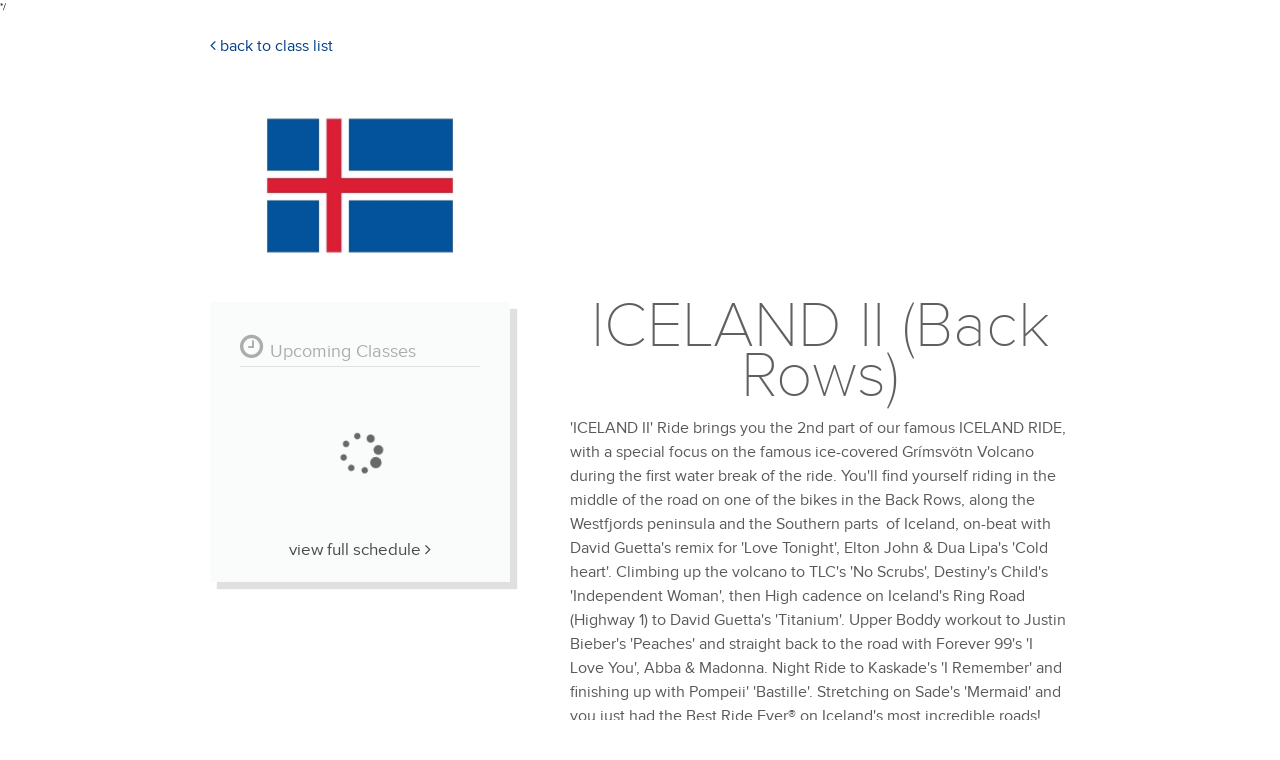

--- FILE ---
content_type: text/css
request_url: https://www.fitmetrix.io/css/proxima.css
body_size: 851
content:
@font-face {
    font-family:'proxima_nova_rgbold';
    src: url('fonts/proximanova-bold-webfont.eot');
    src: url('fonts/proximanova-bold-webfont.eot?#iefix') format('embedded-opentype'),
         url('fonts/proximanova-bold-webfont.woff') format('woff'),
         url('fonts/proximanova-bold-webfont.ttf') format('truetype'),
         url('fonts/proximanova-bold-webfont.svg#proxima_nova_rgbold') format('svg');
    font-weight: normal;
    font-style: normal;
}
@font-face {
    font-family:'proxima_novathin';
    src: url('fonts/proximanova-thin-webfont.eot');
    src: url('fonts/proximanova-thin-webfont.eot?#iefix') format('embedded-opentype'),
         url('fonts/proximanova-thin-webfont.woff') format('woff'),
         url('fonts/proximanova-thin-webfont.ttf') format('truetype'),
         url('fonts/proximanova-thin-webfont.svg#proxima_novathin') format('svg');
    font-weight: normal;
    font-style: normal;
}
@font-face {
    font-family:'proxima_novablack';
    src: url('fonts/proximanova-black-webfont.eot');
    src: url('fonts/proximanova-black-webfont.eot?#iefix') format('embedded-opentype'),
         url('fonts/proximanova-black-webfont.woff') format('woff'),
         url('fonts/proximanova-black-webfont.ttf') format('truetype'),
         url('fonts/proximanova-black-webfont.svg#proxima_novablack') format('svg');
    font-weight: normal;
    font-style: normal;

}
@font-face {
    font-family:'proxima_novablack_italic';
    src: url('fonts/proximanova-blackit-webfont.eot');
    src: url('fonts/proximanova-blackit-webfont.eot?#iefix') format('embedded-opentype'),
         url('fonts/proximanova-blackit-webfont.woff') format('woff'),
         url('fonts/proximanova-blackit-webfont.ttf') format('truetype'),
         url('fonts/proximanova-blackit-webfont.svg#proxima_novablack_italic') format('svg');
    font-weight: normal;
    font-style: normal;
}
@font-face {
    font-family:'proxima_nova_rgbold_italic';
    src: url('fonts/proximanova-boldit-webfont.eot');
    src: url('fonts/proximanova-boldit-webfont.eot?#iefix') format('embedded-opentype'),
         url('fonts/proximanova-boldit-webfont.woff') format('woff'),
         url('fonts/proximanova-boldit-webfont.ttf') format('truetype'),
         url('fonts/proximanova-boldit-webfont.svg#proxima_nova_rgbold_italic') format('svg');
    font-weight: normal;
    font-style: normal;
}
@font-face {
    font-family:'proxima_novaextrabold';
    src: url('fonts/proximanova-extrabld-webfont.eot');
    src: url('fonts/proximanova-extrabld-webfont.eot?#iefix') format('embedded-opentype'),
         url('fonts/proximanova-extrabld-webfont.woff') format('woff'),
         url('fonts/proximanova-extrabld-webfont.ttf') format('truetype'),
         url('fonts/proximanova-extrabld-webfont.svg#proxima_novaextrabold') format('svg');
    font-weight: normal;
    font-style: normal;
}
@font-face {
    font-family:'proxima_novaextrabold_italic';
    src: url('fonts/proximanova-extrabldit-webfont.eot');
    src: url('fonts/proximanova-extrabldit-webfont.eot?#iefix') format('embedded-opentype'),
         url('fonts/proximanova-extrabldit-webfont.woff') format('woff'),
         url('fonts/proximanova-extrabldit-webfont.ttf') format('truetype'),
         url('fonts/proximanova-extrabldit-webfont.svg#proxima_novaextrabold_italic') format('svg');
    font-weight: normal;
    font-style: normal;
}
@font-face {
    font-family:'proxima_nova_rgregular';
    src: url('fonts/proximanova-regular-webfont.eot');
    src: url('fonts/proximanova-regular-webfont.eot?#iefix') format('embedded-opentype'),
         url('fonts/proximanova-regular-webfont.woff') format('woff'),
         url('fonts/proximanova-regular-webfont.ttf') format('truetype'),
         url('fonts/proximanova-regular-webfont.svg#proxima_nova_rgregular') format('svg');
    font-weight: normal;
    font-style: normal;
}
@font-face {
    font-family:'proxima_novalight_italic';
    src: url('fonts/proximanova-lightit-webfont.eot');
    src: url('fonts/proximanova-lightit-webfont.eot?#iefix') format('embedded-opentype'),
         url('fonts/proximanova-lightit-webfont.woff') format('woff'),
         url('fonts/proximanova-lightit-webfont.ttf') format('truetype'),
         url('fonts/proximanova-lightit-webfont.svg#proxima_novalight_italic') format('svg');
    font-weight: normal;
    font-style: normal;
}
@font-face {
    font-family:'proxima_novalight';
    src: url('fonts/proximanova-light-webfont.eot');
    src: url('fonts/proximanova-light-webfont.eot?#iefix') format('embedded-opentype'),
         url('fonts/proximanova-light-webfont.woff') format('woff'),
         url('fonts/proximanova-light-webfont.ttf') format('truetype'),
         url('fonts/proximanova-light-webfont.svg#proxima_novalight') format('svg');
    font-weight: normal;
    font-style: normal;
}
@font-face {
    font-family:'proxima_novasemibold';
    src: url('fonts/proximanova-semibold-webfont.eot');
    src: url('fonts/proximanova-semibold-webfont.eot?#iefix') format('embedded-opentype'),
         url('fonts/proximanova-semibold-webfont.woff') format('woff'),
         url('fonts/proximanova-semibold-webfont.ttf') format('truetype'),
         url('fonts/proximanova-semibold-webfont.svg#proxima_novasemibold') format('svg');
    font-weight: normal;
    font-style: normal;

}
@font-face {
    font-family:'proxima_novasemibold_italic';
    src: url('fonts/proximanova-semiboldit-webfont.eot');
    src: url('fonts/proximanova-semiboldit-webfont.eot?#iefix') format('embedded-opentype'),
         url('fonts/proximanova-semiboldit-webfont.woff') format('woff'),
         url('fonts/proximanova-semiboldit-webfont.ttf') format('truetype'),
         url('fonts/proximanova-semiboldit-webfont.svg#proxima_novasemibold_italic') format('svg');
    font-weight: normal;
    font-style: normal;
}
@font-face {
    font-family:'proxima_novaregular_italic';
    src: url('fonts/proximanova-regularit-webfont.eot');
    src: url('fonts/proximanova-regularit-webfont.eot?#iefix') format('embedded-opentype'),
         url('fonts/proximanova-regularit-webfont.woff') format('woff'),
         url('fonts/proximanova-regularit-webfont.ttf') format('truetype'),
         url('fonts/proximanova-regularit-webfont.svg#proxima_novaregular_italic') format('svg');
    font-weight: normal;
    font-style: normal;
}
@font-face {
    font-family:'proxima_novathin_italic';
    src: url('fonts/proximanova-thinit-webfont.eot');
    src: url('fonts/proximanova-thinit-webfont.eot?#iefix') format('embedded-opentype'),
         url('fonts/proximanova-thinit-webfont.woff') format('woff'),
         url('fonts/proximanova-thinit-webfont.ttf') format('truetype'),
         url('fonts/proximanova-thinit-webfont.svg#proxima_novathin_italic') format('svg');
    font-weight: normal;
    font-style: normal;
}

--- FILE ---
content_type: text/css
request_url: https://www.fitmetrix.io/css/normalize.css
body_size: 4217
content:
/** HTML5 display definitions **/
/* Corrects block display not defined in IE 6/7/8/9 and Firefox 3. */
article, aside, details, figcaption, figure, footer, header, hgroup, nav, section, summary { display: block; }
/* Corrects inline-block display not defined in IE 6/7/8/9 and Firefox 3. */
audio, canvas, video { display: inline-block; *display: inline; *zoom: 1; }
/* Prevents modern browsers from displaying audio without controls. Remove excess height in iOS 5 devices. */
audio:not([controls]) { display: none; height: 0; }
/* Addresses styling for hidden attribute not present in IE 7/8/9, Firefox 3, and Safari 4. Known issue: no IE 6 support. */
[hidden] { display: none; }

/** Base **/
/* Corrects text resizing oddly in IE 6/7 when body font-size is set using em units and prevents iOS text size adjust after orientation change without disabling user zoom. */
html { font-size: 100%; -webkit-text-size-adjust: 100%; -ms-text-size-adjust: 100%; }
/* Addresses font-family inconsistency between textarea and other form elements. */
html, button, input, select, textarea { color: #000; font-family: sans-serif; }
/* Addresses margins handled incorrectly in IE 6/7 in addition to other base styles */
body { margin: 0; line-height: 1.5; -webkit-font-smoothing: antialiased; }

/** Links **/
a { text-decoration: none; line-height: inherit; }
/* Addresses outline inconsistency between Chrome and other browsers. */
a:focus { outline: thin dotted; }
/* Improves readability when focused and also mouse hovered in all browsers. */
a:active, a:hover { outline: 0; }

/** Typography  **/
/* Addresses font sizes and margins set differently in IE 6/7. Addresses font sizes within section and article in Firefox 4+, Safari 5, and Chrome. */
h1 { font-size: 2em; margin: 0.67em 0; }
h2 { font-size: 1.5em; margin: 0.83em 0; }
h3 { font-size: 1.17em; margin: 1em 0; }
h4 { font-size: 1em; margin: 1.33em 0; }
h5 { font-size: 0.83em; margin: 1.67em 0; }
h6 { font-size: 0.75em; margin: 2.33em 0; }
/* Addresses styling not present in IE 7/8/9, Safari 5, and Chrome. */
abbr[title] { border-bottom: 1px dotted; }
/* Addresses style set to bolder in Firefox 3+, Safari 4/5, and Chrome. */
b, strong { font-weight: bold; }
blockquote { margin: 1em 40px; }
/*  Addresses styling not present in Safari 5 and Chrome. */
dfn { font-style: italic; }
/* Addresses styling not present in IE 6/7/8/9. */
mark { background: #ff0; color: #000; }
/* Addresses margins set differently in IE 6/7. */
p, pre { margin: 1em 0; }
/* Corrects font family set oddly in IE 6, Safari 4/5, and Chrome. */
code, kbd, pre, samp { font-family: monospace, serif; _font-family: 'courier new', monospace; font-size: 1em; }
/* Improves readability of pre-formatted text in all browsers. */
pre { white-space: pre; white-space: pre-wrap; word-wrap: break-word; }
/* Addresses CSS quotes not supported in IE 6/7. */
q { quotes: none; }
/* Addresses quotes property not supported in Safari 4. */
q:before, q:after { content: ''; content: none; }
/* Addresses inconsistent and variable font size in all browsers. */
small { font-size: 80%; }
/* Prevents sub and sup affecting line-height in all browsers. */
sub, sup { font-size: 75%; line-height: 0; position: relative; vertical-align: baseline; }
sup { top: -0.5em; }
sub { bottom: -0.25em; }

/** Lists **/
/* Addresses margins set differently in IE 6/7. */
dl, menu, ol, ul { margin: /*1em */0; }
dd { margin: 0 0 0 15px; }
/* Addresses paddings set differently in IE 6/7. */
menu, ol, ul { padding: 0 0 0 /*15px*/0; }
/* Corrects list images handled incorrectly in IE 7. */
nav ul, nav ol { list-style: none; list-style-image: none; }

/** Embedded content **/
/* Base set up for responsive embedded content */
img, object, embed { height: auto; }
img { vertical-align: middle; }
/* Removes border when inside a element in IE 6/7/8/9 and Firefox 3. Improves image quality when scaled in IE 7. */
img { border: 0; -ms-interpolation-mode: bicubic; }
/* Corrects overflow displayed oddly in IE 9. */
svg:not(:root) { overflow: hidden; }

/** Figures **/
/* Addresses margin not present in IE 6/7/8/9, Safari 5, and Opera 11. */
figure { margin: 0; }

/** Forms **/
/* Corrects margin displayed oddly in IE 6/7. */
form { margin: 0; }
/* Define consistent border, margin, and padding. */
fieldset { border: 1px solid #c0c0c0; margin: 0 2px; padding: 0.35em 0.625em 0.75em; }
/* Corrects color not being inherited in IE 6/7/8/9 and alignment displayed oddly in IE 6/7. Corrects text not wrapping in Firefox 3. */
legend { border: 0; padding: 0; white-space: normal; *margin-left: -7px; }
/* Corrects font size not being inherited, and improves appearance and consistency in all browsers. Addresses margins set differently in IE 6/7, Firefox 3+, Safari 5, and Chrome. */
button, input, select, textarea { font-size: 100%; margin: 0; vertical-align: baseline; *vertical-align: middle; }
button:focus, input:focus, select:focus, textarea:focus { outline: 0; }
/* Addresses Firefox 3+ setting line-height on input using !important in the UA stylesheet. */
button, input { line-height: normal; }
/* 1. Avoid the WebKit bug in Android 4.0.* where (2) destroys native audio and video controls.
   2. Corrects inability to style clickable input types in iOS.
   3. Improves usability and consistency of cursor style between image-type input and others.
   4. Removes inner spacing in IE 7 without affecting normal text inputs. Known issue: inner spacing remains in IE 6. */
button, html input[type="button"], input[type="reset"], input[type="submit"] { -webkit-appearance: button; cursor: pointer; *overflow: visible; }
/* Re-set default cursor for disabled elements. */
button[disabled], input[disabled] { cursor: default; }
/* Addresses box sizing set to content-box in IE 8/9. Removes excess padding in IE 7/8/9. Known issue: excess padding remains in IE 6. */
input[type="checkbox"], input[type="radio"] { box-sizing: border-box; padding: 0; margin: 0 0.2em; *height: 13px; *width: 13px; }
/* Addresses appearance set to searchfield, and box-sizing set to border-box in Safari 5 and Chrome. (include -moz to future-proof) */
input[type="search"] { -webkit-appearance: textfield; -moz-box-sizing: content-box; -webkit-box-sizing: content-box; box-sizing: content-box; }
/* Removes inner padding and search cancel button in Safari 5 and Chrome on OS X. */
input[type="search"]::-webkit-search-cancel-button, input[type="search"]::-webkit-search-decoration { -webkit-appearance: none; }
/* Removes inner padding and border in Firefox 3+. */
button::-moz-focus-inner, input::-moz-focus-inner { border: 0; padding: 0; }
/* Improves readability and alignment in all browsers and removes default vertical scrollbar in IE 6/7/8/9. */
textarea { overflow: auto; vertical-align: top; resize: vertical; }

/** Tables **/
/* Remove most spacing between table cells. */
table { border-collapse: collapse; border-spacing: 0; float: none; }
    table td { vertical-align: top; }
    caption, th, td, td[align="left"] { text-align: left; }
    td[align="right"] { text-align: right; }
    td[align="center"] { text-align: center; }
/** Misc **/
/* Remove text-shadow in selection highlight. These selection declarations have to be separate. */
::-moz-selection { background: #b3d4fc; text-shadow: none; }
::selection { background: #b3d4fc; text-shadow: none; }
hr { display: block; height: 1px; margin: 1em 0; padding: 0; border: 0; border-top: 1px solid #ccc; }

/** Helper Classes **/
/* Image replacement */
.ir { background-color: transparent; border: 0; overflow: hidden; /* IE 6/7 fallback */ *text-indent: -9999px; }
.ir:before { content: ""; display: block; width: 0; height: 100%; }
/* Hide from both screenreaders and browsers */
.hidden, .Description { display: none !important; visibility: hidden; }
/* Hide only visually, but have it available for screenreaders */
.visuallyhidden { border: 0; clip: rect(0 0 0 0); height: 1px; margin: -1px; overflow: hidden; padding: 0; position: absolute; width: 1px; }
/* Extends the .visuallyhidden class to allow the element to be focusable when navigated to via the keyboard */
.visuallyhidden.focusable:active, .visuallyhidden.focusable:focus { clip: auto; height: auto; margin: 0; overflow: visible; position: static; width: auto; }
/* Hide visually and from screenreaders, but maintain layout */
.invisible { visibility: hidden; }
/* Clearfix */
.clr, .clear, .clearfloat1, .ClearFloat1 { clear: both !important; }
.clr:before, .clr:after, .row:before, .row:after, .clearfix:before, .clearfix:after { content: " "; display:table; }
.clr:after, .row:after, .clearfix:after { clear: both; }
.clr, .row, .clearfix { *zoom: 1; }
/* Floats */
.left, .floatleft, .floatLeft { float: left; }
.right, .floatright, .floatRight { float: right; }
/* Text Align */
.textLeft { text-align: left; }
.textRight { text-align: right; }
.textCenter { text-align: center; }
/* Border Box */
.bBox { -webkit-box-sizing: border-box; -moz-box-sizing: border-box; box-sizing: border-box; }/** Helper Classes **/

/**  Mobile Visibility Affordances **/
.show-on-phones { display: block !important; }
.hide-on-phones { display: none !important; }
.show-on-tablets { display: none !important; }
.hide-on-tablets { display: none !important; }
.show-on-desktops { display: none !important; }
.hide-on-desktops { display: none !important; }
table.show-on-phones, table.hide-on-phones, table.show-on-tablets, table.hide-on-tablets, table.show-on-desktops, table.hide-on-desktops { display: table !important; }
@media only screen and (min-width: 48em) {
    .show-on-phones { display: none !important; }
    .hide-on-phones { display: block !important; }
    .show-on-tablets { display: block !important; }
    .hide-on-tablets { display: none !important; }
    .show-on-desktops { display: block !important; }
    .hide-on-desktops { display: none !important; }
}
/* Modernizr-enabled tablet targeting */
@media only screen and (max-width: 80em) and (min-width: 48em) {
	.touch .show-on-phones { display: none !important; }
	.touch .hide-on-phones { display: block !important; }
	.touch .show-on-tablets { display: block !important; }
	.touch .hide-on-tablets { display: none !important; }
	.touch .show-on-desktops { display: none !important; }
	.touch .hide-on-desktops { display: block !important; }
	.touch table.hide-on-phones, .touch table.show-on-tablets, .touch table.hide-on-desktops { display: table !important; }
}

/** Chrome Frame Prompt **/
.chromeframe { margin: 0.2em 0; background: #ccc; color: #000; padding: 0.2em 0; }

/** Print styles. Inlined to avoid required HTTP connection **/
@media print {
    * { background: transparent !important; color: #000 !important; box-shadow: none !important; text-shadow: none !important; }
    a, a:visited { text-decoration: underline; }
    a[href]:after { content: " (" attr(href) ")"; }
    abbr[title]:after { content: " (" attr(title) ")"; }
    /* Don't show links for images, or javascript/internal links */
    .ir a:after, a[href^="javascript:"]:after, a[href^="#"]:after { content: ""; }
    pre,
    blockquote { border: 1px solid #999; page-break-inside: avoid; }
    thead { display: table-header-group; }
    tr, img { page-break-inside: avoid; }
 
    @page { margin: 0.5cm; }
    p, h2, h3 { orphans: 3; widows: 3; }
    h2, h3 { page-break-after: avoid; }
}

--- FILE ---
content_type: text/css
request_url: https://www.fitmetrix.io/css/style-forms.css
body_size: 4411
content:
/*Basic Content in pages*/
.fitmetrixContent {margin-top: 10px;}
.fitmetrixContent ul { margin: 1em 0; list-style:decimal inside;font-size:14px;margin-left:15px; text-align:left;}
.fitmetrixContent ul li {color:black;}

/*Validation Summary for Errors*/
.validation-summary-errors { background: #FFB7B7 url([data-uri]) no-repeat 5px 10px !important; border: 1px solid #c33; }
.validation-summary-errors { max-width:100%;margin: 1em 0; padding: 0.24em 0 0 40px;text-align:left;box-sizing:border-box;-moz-box-sizing:border-box;-webkit-box-sizing:border-box;color: black;}
.validation-summary-errors a { text-decoration:underline; }
.validation-summary-errors b { font-size:16px; }
.validation-summary-errors ol,.validation-summary-errors ul { margin: 1em 0; list-style:decimal inside;font-size:14px;margin-left:15px; text-align:left;}
.field-validation-error {display:none;}


/*Validation Summary for Success*/
.validation-summary-success { background: rgb(236, 255, 216) url(../images/correct.png) no-repeat 5px 10px !important; border: 1px solid #D8D8D8; }
.validation-summary-success { margin: 1em 0; padding: .2em 0em 0em 40px;text-align:left;min-height:48px; }
.validation-summary-success b { font-size:16px; }
.validation-summary-success ol,.validation-summary-errors ul { margin: 1em 0; list-style:decimal inside;font-size:14px;margin-left:15px; text-align:left;}
.validation-summary-success ul li {color:black;}

/*Validation Summary for Information*/
.validation-summary-info { background: #9cf url([data-uri]) no-repeat 5px 10px !important; border: 1px solid #06c; }
.validation-summary-info { margin: 1em 0; padding: .2em 0em 0em 40px;text-align:left;min-height:48px; }
.validation-summary-info b { font-size:16px; }
.validation-summary-info ol,.validation-summary-errors ul { margin: 1em 0; list-style:decimal inside;font-size:14px;margin-left:15px; text-align:left;}
.validation-summary-info ul li {color:black;}



/*Field Formatting for Errors*/
.input-validation-error {
    background-repeat: no-repeat !important;
    background-position: right center !important;
    background-image: url([data-uri]) !important;
    border: 1px solid #c33 !important;
    box-shadow: 0 0 2px #c33; padding: 0 3em 0 0.5em !important;
}

/*Field Icons*/
.txt-input { background-image: url('/images/input-bg.png') !important; background-repeat: no-repeat !important; background-position: 5px 5px !important; padding:1rem 0.5rem 1rem 3.5rem; }
.pg-fm-facility input.txt-input {padding:1rem 0.5rem 1rem 3.5rem;}
.txt-email { background-position: 5px -80px !important; }
.txt-password { background-position: 5px -131px !important; }
.txt-name { background-position: 5px -33px !important; }
.txt-phone { background-position: 5px 4px !important; }
.txt-company { background-position: 5px -166px !important; }
.txt-dumbbell { background-position: 5px -274px !important; }
.txt-location { background-position: 5px -242px !important; }
.txt-calendar { background-position: 5px -205px !important; }
.txt-scale { background-position: 5px -309px !important; }
.txt-select {width:100%;line-height:37px;
height: 37px;padding:0 1rem;
font-size: 14px;}
.txt-select:focus { border-color: #83d3c9; }
.txtHalf {
    width:161px !important;
}

/*Login Screen*/
#loginForm {
width:70%;
}
.changePasswordPanel {min-height: 250px; padding: 1em 0; position: relative; width: 60% !important;}
.customer-panel { float: left; min-height: 250px; padding: 1em 0; position: relative; width: 45% !important; }
.customer-returning { padding-right: 40px; }
.customer-new { padding-left: 120px; }
.customer-panel.on { width: 50%; }
    .customer-panel h3 { margin: 0 0 0.85em !important; }
    .customer-panel input[type="text"], .customer-panel input[type="email"], .customer-panel input[type="password"] { display: block; margin: 0 0 1em; max-width: 260px; width: 100%; }
    .customer-panel .customer-inner {  }
    .customer-panel.on .customer-inner { }
    .customer-new { border-left: 1px solid #ddd; }
    .customer-new:before { background: #666; border-radius: 24px; color: #fff; content: 'or'; display: block; font-size: 2.4em; height: 48px; left: 0; line-height: 48px; margin: -24px 0 0 -24px; position: absolute; text-align: center; top: 50%; width: 48px; }
.customer-returning iframe { border: 0; height: 260px; padding: 1px; width: 100%; }
    #ForgotPaswordBody { background: initial; color: initial; font-size: 12px; padding: 0; }
    #ForgotPaswordBody * { box-sizing: border-box; -moz-box-sizing: border-box; -webkit-box-sizing: border-box; }
    #forgot-close { background: url('[data-uri]') no-repeat; display: block; height: 24px; width: 24px; overflow: hidden; position: absolute; text-indent: -9999em; top: 5px; right: 5px; }
    .MemberForgotPasswordContentBox1, #MemberForgotPasswordContainer { margin: 0 !important; padding: 0 !important; height: auto !important; }
        #MemberForgotPasswordContainer h1 { font-size: 1.2em !important; font-weight: bold; margin: 1em 0 0; }
        #MemberForgotPasswordContainer p { color: initial; margin: 10px 0 0; padding: 0; }
        #MemberForgotPasswordContainer label { display: block; font-size: 1.2em; margin: 1em 0 0 !important; }
        #MemberForgotPasswordContainer #txtEmailAddress { margin: 0; max-width: 260px; width: 100%; }
        #MemberForgotPasswordContainer #btnSubmit { margin: 1px; min-height: 36px; width: auto; }
        #valSummary ul { margin: 0; }
.signUpContent {min-height:100px;}

/*Table Layout CSS*/
.divTable{display:table;width:100%;}
.tableHeader {display:table-row;color: #404041;}
    .tableColumnHeader  {display:table-cell;vertical-align: middle;height:5rem;font-weight:bold;color: #404041;text-align: center;border-bottom: 2px solid #ee4723 ;border-top: 1px solid #eee;border-right: 1px solid #eee;background-color:#f8f8f8;}
.tableRow {display:table-row;color: #404041;background-color:#fff;}
    .tableColumnRow {display:table-cell;vertical-align:top !important;min-height: 4rem;padding:1rem;font-size:1.35rem;text-transform:uppercase;color: #3a3936;border-top: 1px solid #eee;border-right: 1px solid #eee;background-color: #fff;}
    .tableRow:last-of-type .tableColumnRow {border-bottom: 2px solid #eee;}
    /*.tableColumnHeader:nth-of-type(1), .tableColumnRow:nth-of-type(1) {width:14.3%;border-left:1px solid #eee;}
    .tableColumnHeader:nth-of-type(2), .tableColumnRow:nth-of-type(2) {width:19%;}
    .tableColumnHeader:nth-of-type(3), .tableColumnRow:nth-of-type(3) {width:16.3%;}
    .tableColumnHeader:nth-of-type(4), .tableColumnRow:nth-of-type(4) {width:10.3%;}
    .tableColumnHeader:nth-of-type(5), .tableColumnRow:nth-of-type(5) {width:11.3%;}
    .tableColumnHeader:nth-of-type(6), .tableColumnRow:nth-of-type(6) {width:13.3%;}
    .tableColumnHeader:nth-of-type(7), .tableColumnRow:nth-of-type(7) {width:15.5%;text-align:center;}*/

    .tableColumnHeader:nth-of-type(1), .tableColumnRow:nth-of-type(1) {width:20%;border-left:1px solid #eee;}
    .tableColumnHeader:nth-of-type(2), .tableColumnRow:nth-of-type(2) {width:20%;}
    .tableColumnHeader:nth-of-type(3), .tableColumnRow:nth-of-type(3) {width:20%;}
    .tableColumnHeader:nth-of-type(4), .tableColumnRow:nth-of-type(4) {width:13.33%;}
    .tableColumnHeader:nth-of-type(5), .tableColumnRow:nth-of-type(5) {width:13.33%;}
    .tableColumnHeader:nth-of-type(6), .tableColumnRow:nth-of-type(6) {width:13.33%;}

    .tableColumnRowLeft {text-align:left;}
    .tableColumnRowRight {text-align:right;}
    .tableColumnRowCenter {text-align:center;}

    .tableColumnHeaderFit, .tableColumnRowFit {width: auto;}

.clearFloat {clear:both;}

.breadCrumb {
    font-size:1.5rem;
    text-align:left;
    margin-bottom:20px;
}
.breadCrumb a {color:#404041;border-bottom:0 none;}
.breadCrumb a:hover, .breadCrumb a.active {color:#3fb1a3;text-decoration:none;border-bottom:1px dotted #3fb1a3;}

.content {
    text-align:left;
    color: #404041;
    font-size: 10pt;
}

.dividerLine {
    border-bottom:1px solid #ccc;
    margin-top:5px;
    margin-bottom:5px;
}

.or-separator {
margin-bottom:20px;
margin-top:10px;
margin-left:145px;
border-bottom: 2px solid #d5d5d5;
text-align:center;
width:180px;
height:1em;
}
.or-separator>span{display:inline-block;position:relative;bottom:0;margin-top:0.5em;line-height:1;background:#fff;padding:0 3px}

.belowH3 {
margin-top:-5px;
margin-bottom:10px;
font-size:1.30rem;
width: 70%;
line-height: 18px;
}

/*Studio Screen Zones*/
.uw-default {background: #46bdaf;}
.uw-off {background: #666;}
.uw-bl {background:#6fcbdc;}
.uw-gr {background:#8bc540;}
.uw-or {background:#f38220;}
.uw-re {background:#eb2026;}

/*More form field stuff*/
.field-group>label{float:left;margin-right:15px;padding:5px 0 0 0;position:relative;text-align:right;width:158px;word-wrap:break-word;}
.hid { display: none !important; }


.row {
    font-size:1.55rem;
    text-transform:uppercase;
}
.h2Left {
    text-align:left !important;
}

.h3Left {
    text-align:left !important;
}

.field-group {
width:500px;
}

.filterLeft {
float:left;
margin-right:15px;
margin-top:10px;
white-space:nowrap;
}

    .filterLeft input[type="text"] {
        width:250px;
        margin-bottom: 10px;
    }

.filterRight {
float:right;
margin-right:20px;
}

.filterTopMargin {
    margin-top:16px;
}

.printLogo {display:none;}

--- FILE ---
content_type: text/css; charset=utf-8
request_url: https://www.fitmetrix.io/WebPortal/StyleNew/433c1735-a100-e611-9458-0e0c69fd6629?fmVersion=44
body_size: 93795
content:
/** Helper **/
* {
    box-sizing: border-box;
    -moz-box-sizing: border-box;
    -webkit-box-sizing: border-box;
}

html {
    width: 1px;
    min-width: 100%;
    font-size: 62.5%;
}

.booked-key-div {
    background-color: #CCCCCB;
}

.open-key-div {
    background-color: white;
}

.checked-in-key-div {
    background-color: #003F87;
}

html {
    width: 1px;
    min-width: 100%;
    font-size: 62.5%;
}

body.portal-body {
    height: auto;
    font-family: 'proxima_nova_rgregular';
    background: #fff;
}

h1, h2 {
    font-weight: normal;
    line-height: 1em;
    color: #003F87;
    text-transform: uppercase;
}

a {
    border-bottom: 0 none;
    color: #003F87;
}

    a:hover {
        text-decoration: underline;
    }

ul, li {
    margin: 0;
    padding: 0;
    list-style: none;
}

.clr, .row, .clearfix {
    width: 100%;
    clear: both;
}

    .clr:before, .clr:after, .row:before, .row:after, .clearfix:before, .clearfix:after, .clrfix:before, .clrfix:after {
        content: ' ';
        display: table;
        width: 1px;
    }
/* Colorbox Overrides */

#cboxClose {
    bottom: auto;
    top: 0;
    color: transparent;
    text-indent: 0;
    background: #003F87;
}

    #cboxClose:before {
        content: '\f00d';
        position: absolute;
        top: 0;
        left: 0;
        width: 100%;
        height: 100%;
        font-size: 2rem;
        line-height: 2.5rem;
        font-family: 'FontAwesome';
        color: #fff;
        text-align: center;
    }
/* Custom Checkbox */
.custom-checkbox-label {
    position: relative;
    display: inline-block;
    vertical-align: top;
    width: auto;
    height: 2.2rem;
}

    .custom-checkbox-label input[type="checkbox"] {
        position: absolute;
        top: 0.2rem;
        left: 0.2rem;
        width: 1px;
        height: 1px;
        border: 0 none;
        opacity: 0;
    }

.custom-checkbox-decoy {
    position: relative;
    display: inline-block;
    vertical-align: top;
    width: 2.2rem;
    height: 2.2rem;
    margin: 0 1rem 0 0;
    background: #fff url('/images/svg/custom-checkbox-decoy.svg') no-repeat center center;
    background-size: 2.2rem;
}

.custom-checkbox-label input[type="checkbox"]:checked + .custom-checkbox-decoy, .custom-checkbox-label input[type="checkbox"]:checked + input[type="hidden"] + .custom-checkbox-decoy {
    background: #fff url('/WebPortal/customCheckboxDecoy') no-repeat center center;
    background-size: 2.2rem;
}

.custom-checkbox-text {
    position: relative;
    display: inline-block;
    vertical-align: top;
    height: 2.2rem;
    font-size: 1.6rem;
    line-height: 2.4rem;
}
/* Custom Select */
.custom-select {
    position: relative;
    display: block;
    margin-top: 0.8rem;
    padding: 0;
}

    .custom-select select {
        width: 100%;
        margin: 0;
        background: none;
        border: 1px solid transparent;
        outline: none;
        -webkit-box-sizing: border-box;
        -moz-box-sizing: border-box;
        box-sizing: border-box;
        appearance: none;
        -webkit-appearance: none;
        font-size: 1.6rem;
        font-family: helvetica, sans-serif;
        font-weight: bold;
        color: #444;
        padding: .6em 1.9em .5em .8em;
        line-height: 1.3;
    }

    .custom-select::after {
        content: "";
        position: absolute;
        width: 9px;
        height: 8px;
        top: 50%;
        right: 1.6rem;
        margin-top: -4px;
        background-image: url('/images/custom-select-arrow.png');
        background-repeat: no-repeat;
        background-size: 100%;
        z-index: 2;
        pointer-events: none;
    }

    .custom-select:hover {
        border: 1px solid #888;
    }

    .custom-select select:focus {
        outline: none;
        box-shadow: 0 0 1px 3px rgba(180,222,250, 1);
        background-color: transparent;
        color: #222;
        border: 1px solid #aaa;
    }

    .custom-select option {
        font-weight: normal;
    }

    x:-o-prefocus, .custom-select::after {
        display: none;
    }

@media screen and (-ms-high-contrast: active), (-ms-high-contrast: none) {
    .custom-select select::-ms-expand {
        display: none;
    }

    .custom-select select:focus::-ms-value {
        background: transparent;
        color: #222;
    }
}

@-moz-document url-prefix() {
    .custom-select {
        overflow: hidden;
    }

        .custom-select select {
            width: 120%;
            width: -moz-calc(100% + 3em);
            width: calc(100% + em);
        }
}

.custom-select select:-moz-focusring {
    color: transparent;
    text-shadow: 0 0 0 #000;
}
/* Header */
header:not(.header-mylt-fm) {
    height: auto;
    padding: 1rem 0;
}

#headerRight {
    position: relative;
    width: 100%;
    text-align: center;
}

#hdrLogout {
    font-size: 1.2rem;
}

    #hdrLogout a, #hdrLogout a:hover span {
        color: #acacac;
    }

        #hdrLogout a span {
            text-transform: uppercase;
        }

#hdrReserve {
    font-size: 1.75rem;
    text-transform: uppercase;
}

    #hdrReserve a {
        color: #003F87;
        text-decoration: underline;
    }

#headerLeft {
    position: relative;
    width: 100%;
    text-align: center;
}

    #headerLeft h1 {
        margin: 1.5rem 0;
        font-size: 3.2rem;
        line-height: 3.6rem;
        font-family: 'proxima_nova_rgbold';
        color: #003F87;
    }

#breadCrumbSel {
    width: 16rem;
    height: 2.7rem;
    margin-bottom: 1.5rem;
    padding: 0 0.5rem;
    font-size: 1.6rem;
    color: #838384;
    border-radius: 1.35rem;
    border: 1px solid #838384;
}

#subHeader {
    position: relative;
    width: 100%;
    height: 3rem;
    background: #003F87;
}
/* Content */
.pg-wp-type {
    position: relative;
    width: 100%;
    min-height: 68rem;
    padding: 0 0.5rem 0.5rem;
    background: #f6f7f8;
    overflow: hidden;
}

    .pg-wp-type.pg-wp-register {
        padding: 0 1.5rem 1.5rem;
    }

.content {
    position: relative;
    width: 100%;
}
/* Footer */
.fm-site footer:not(.footer-mylt) {
    background: /*#f6f7f8*/ #fff;
}

.copyright {
    font-size: 1.2rem;
    color: #7c8081;
    text-align: center;
}
/* Login */
.pg-wp-type.pg-wp-login {
    background: #fff;
}

    .pg-wp-type.pg-wp-login .content {
        min-height: 65rem;
        padding-bottom: 0;
    }

#loginWrap {
    position: relative;
    display: block;
    max-width: 100%;
    width: 40.6rem;
    height: 40.5rem;
    margin: 10rem auto 0;
}

    #loginWrap .validation-summary-errors {
        margin: 0;
        padding: 0 1rem 1rem 2rem;
        font-family: 'proxima_nova_rgregular';
        text-align: center;
        border: 0 none;
        background: transparent !important;
    }

        #loginWrap .validation-summary-errors:before {
            content: "\f00d";
            position: absolute;
            top: 0;
            left: 0;
            width: 4rem;
            height: 4rem;
            font-size: 3.5rem;
            line-height: 2.5rem;
            font-family: 'FontAwesome';
            color: #ea8f8f;
            text-align: center;
        }

        #loginWrap .validation-summary-errors ul {
            margin: 0 0 0 1.5rem;
            font-size: 1.7rem;
            list-style: none;
            text-align: center;
        }

        #loginWrap .validation-summary-errors ol {
            margin: 0;
            font-size: 1.7rem;
            list-style: none;
            text-align: center;
        }

        #loginWrap .validation-summary-errors ul li {
            padding-top: 0.4rem;
            color: #a8a8a8;
            word-wrap: break-word;
        }

        #loginWrap .validation-summary-errors b, #loginWrap .validation-summary-errors br {
            display: none;
            height: 0;
            line-height: 0;
        }

#loginFormPortal {
    position: relative;
    display: block;
    width: 23.5rem;
    margin: 0 auto;
    z-index: 1;
}

.wp-login-form {
    position: relative;
    display: block;
    width: 100%;
}

.customer-panel.customer-returning {
    position: relative;
    width: 100% !important;
    padding-right: 0;
    z-index: 2;
}

.customer-panel input[type="text"], .customer-panel input[type="email"], .customer-panel input[type="password"] {
    height: 4.2rem;
    margin: 0;
    padding: 0 1rem !important;
    font-size: 1.7rem;
    font-family: 'proxima_nova_rgregular';
    color: #404041 !important;
    border: 1px solid #c4c3c3;
    background: #fff !important;
    position: relative;
    z-index: 3;
}

.customer-panel input[type="text"] {
    background-position: 5px -32px !important;
}
    /*.customer-panel input[type="password"] {border-top:0 none;background-position:5px -127px !important;}*/
    .customer-panel input[type="text"]#PASSWORD {
        border-top: 0 none;
        background-position: 5px -127px !important;
    }

.customer-panel input:-webkit-autofill {
    position: relative;
    display: block;
    width: 100%;
    height: 4.2rem !important;
    margin: 0;
    padding: 0 1rem !important;
    font-size: 1.7rem !important;
    color: #404041;
    -webkit-text-fill-color: #404041;
    border: 1px solid #c4c3c3;
    background-color: transparent !important;
    background-image: url('/images/input-bg.png') !important;
    background-repeat: no-repeat !important;
    background-position: 5px 5px !important;
    transition: background-color 5000s ease-in-out 0s !important;
    -webkit-box-shadow: 0 0 0px 1000px rgba(255,255,255,0) inset !important;
    z-index: 2;
}

.customer-panel input::-webkit-input-placeholder {
    color: #404041;
    opacity: 1;
}

.customer-panel input:-moz-placeholder {
    color: #404041;
    opacity: 1;
}

.customer-panel input::-moz-placeholder {
    color: #404041;
    opacity: 1;
}

.customer-panel input:-ms-input-placeholder {
    color: #404041;
    opacity: 1;
}

#pwordHide {
    position: absolute;
    top: 5.3rem;
    left: 1rem;
    display: block;
    height: 4rem;
    font-size: 1.7rem;
    line-height: 4rem;
    font-family: 'proxima_nova_rgregular';
    color: #404041;
    text-align: left;
    background: #fff;
    z-index: 4;
}

    #pwordHide.hide {
        display: none;
    }

.show-label {
    position: relative;
    display: block;
    width: 100%;
    height: 1.5rem;
    margin: 1rem 0 0;
}

    .show-label #showPword {
        float: left;
        position: relative;
        top: auto;
        left: auto;
        display: inline-block;
        width: 1.3rem !important;
        height: 1.3rem !important;
        margin: 0.1rem 0.5rem 0 0;
        opacity: 1 !important;
    }

    .show-label #REMEMBERME {
        float: left;
        position: relative;
        top: auto;
        left: auto;
        display: inline-block;
        width: 1.3rem !important;
        height: 1.3rem !important;
        margin: 0.1rem 0.5rem 0 0;
    }

    .show-label span {
        float: left;
        position: relative;
        display: inline-block;
        font-size: 1.4rem;
        line-height: 1.5rem;
    }

#loginoptions .show-label {
    position: relative;
    display: inline;
    width: auto;
    height: 1.5rem;
    margin: 1rem 0 0;
}

#loginoptions {
    padding: 10px 0;
}

#signInButton, #forgotbtn {
    position: relative;
    display: block;
    width: 30.3rem;
    height: 6rem;
    margin: 1.8rem 0 0 -3.4rem;
    background: transparent url('/images/signInButton.png')no-repeat top left;
    background-size: contain;
    z-index: 3;
}

    #signInButton .button.special, #forgotbtn .button.special {
        float: none;
        display: block;
        min-width: 0;
        width: 23.6rem;
        height: 4.7rem;
        margin: 0 auto;
        font-size: 2.5rem;
        line-height: 4.7rem;
        font-family: 'proxima_nova_rgbold';
        color: #fff;
        border: 0 none;
        background: transparent;
    }

        #signInButton .button.special:hover, #forgotbtn .button.special:hover {
            border: 0 none;
            background: transparent !important;
        }

    #signInButton a {
        text-decoration: none !important;
    }

#forgotPasswordWrap {
    position: relative;
    width: 100%;
    margin-bottom: 3.3rem;
    text-align: center;
}

    #forgotPasswordWrap #forgotPass {
        font-size: 1.4rem;
        line-height: 1em;
        color: #686868;
        cursor: pointer;
    }

#registerButton { /*float:left;display:inline-block;*/
    display: block;
    width: 14rem;
    height: 3.2rem;
    margin: 0 auto;
    text-align: center;
}

    #registerButton.rb-full {
        float: none;
        width: 25rem;
    }

    #registerButton a {
        position: relative;
        display: block;
        width: 100%;
        height: 3.2rem;
        font-size: 1.5rem;
        line-height: 3.2rem;
        font-family: 'proxima_nova_rgbold';
        color: #003F87;
        border-radius: 0.5rem;
        background: #f1f1f1;
    }

        #registerButton a:hover {
            text-decoration: none;
        }

#registerPageButton {
    float: left;
    display: inline-block;
    width: 14rem;
    height: 3.2rem;
    text-align: center;
}

    #registerPageButton.rb-full {
        float: none;
        width: 15rem;
    }

    #registerPageButton button {
        position: relative;
        display: block;
        width: 100%;
        height: 3.2rem;
        padding: 0;
        font-size: 1.5rem;
        line-height: 3.2rem;
        font-family: 'proxima_nova_rgbold';
        border: 0 none;
        background: #003F87;
        color: white !important;
    }

    #registerPageButton a:hover {
        text-decoration: none;
    }

#edit-pass-pass1-wrapper a {
    background: #003F87;
}

#LogMeIn {
    float: left;
    display: inline-block;
    width: 15rem;
    height: 3.2rem;
    text-align: center;
    margin-top: 1rem;
}

    #LogMeIn.login-full {
        float: none;
        width: 15rem;
    }

    #LogMeIn a {
        position: relative;
        display: block;
        width: 100%;
        height: 3.2rem;
        font-size: 1.5rem;
        line-height: 3.2rem;
        font-family: 'proxima_nova_rgbold';
        color: #fff;
        background-color: #003F87;
    }

        #LogMeIn a:hover {
            text-decoration: none;
        }

#ctl00_content_loginPanel #socialLoginList {
    width: 22.5rem;
    margin: 0 auto;
}

    #ctl00_content_loginPanel #socialLoginList .zocial.facebook {
        float: right;
        display: inline-block;
        height: 32px;
        border-radius: 0;
        box-shadow: inset 0 0 0 rgba(255,255,255,0), inset 0 0 0 rgba(255,255,255,0);
    }

#loginButton {
    display: inline-block;
    width: 11rem;
    text-align: center;
}

    #loginButton.rb-full {
        width: 15rem;
    }

    #loginButton a {
        position: relative;
        display: block;
        width: 100%;
        height: 3.2rem;
        font-size: 1.7rem;
        line-height: 3.2rem;
        font-family: 'proxima_nova_rgbold';
        color: #fff;
        background: #003F87;
    }

        #loginButton a:hover {
            text-decoration: none;
        }

#loginFormPortal .customer-panel .customer-inner {
    position: relative;
    text-align: center;
    z-index: 2;
}
/* Facebook Login */
#fbLoginWrap {
    float: right;
    display: inline-block;
    width: 11rem;
}

#fbLoginWrapInner {
    position: relative;
    width: 100%;
}

#fbLoginWrapInner {
    width: 100%;
}

#fbLoginBtnWrap {
    display: inline-block;
    position: relative;
    width: 100%;
    height: 3.2rem;
    margin: 0;
    padding: 0 0 0 3.25rem;
    font-size: 1.7rem;
    line-height: 3.2rem;
    font-family: 'proxima_nova_rgbold';
    color: #fff;
    text-overflow: ellipsis;
    text-decoration: none;
    text-align: center;
    outline: 0;
    border: 0 none;
    background-color: #3f5fa4;
    white-space: nowrap;
    overflow: hidden;
    cursor: pointer;
    transition: background-color 300ms ease-out;
}

    #fbLoginBtnWrap:before {
        content: "\f09a";
        position: absolute;
        top: 0;
        left: 0;
        display: block;
        padding: 0 1rem;
        font-size: 2rem;
        font-family: 'FontAwesome';
        background-color: #395693;
    }
/* Forgot Password */
#cboxOverlay.cboForgotPword {
    background: #fff;
}

#colorbox.cbForgotPword #cboxContent {
    width: 32rem !important;
    overflow: visible !important;
}

#colorbox.cbForgotPword #cboxTopLeft, #colorbox.cbForgotPword #cboxTopCenter, #colorbox.cbForgotPword #cboxTopRight, #colorbox.cbForgotPword #cboxBottomLeft, #colorbox.cbForgotPword #cboxBottomCenter, #colorbox.cbForgotPword #cboxBottomRight {
    height: 0 !important;
    background: none !important;
}

#colorbox.cbForgotPword #cboxMiddleLeft, #colorbox.cbForgotPword #cboxMiddleRight {
    width: 0 !important;
    background: none !important;
}

#colorbox.cbForgotPword #cboxContent {
    margin-top: 0;
    box-shadow: rgba(0,0,0,0) 0px 0px;
    z-index: 999;
}

    #colorbox.cbForgotPword #cboxContent #cboxClose {
        z-index: 1001;
        top: 1rem;
        right: 1.2rem;
        background: transparent !important;
    }

        #colorbox.cbForgotPword #cboxContent #cboxClose:before {
            font-size: 2.4rem; /*font-family:'proxima_nova_rgbold';*/
            color: #aaa;
        }

    #colorbox.cbForgotPword #cboxContent #cboxLoadedContent {
        z-index: 1000;
        position: relative;
        width: 99% !important;
        border-radius: 1.5rem;
        background-clip: padding-box;
        border: 1px solid #c4c3c3;
    }

#forgotPasswordFormWrap {
    max-width: 100%;
    width: 33.2rem;
    margin: 0 auto;
    padding: 3.5rem 1rem;
}

    #forgotPasswordFormWrap .belowH3 {
        position: relative;
        width: 100%;
        margin: 0 0 1rem;
        font-size: 1.7rem;
        color: #a8a8a8;
        text-align: center;
    }

        #forgotPasswordFormWrap .belowH3 .validation-summary-errors {
            padding-top: 0;
            padding-right: 1em;
            margin: 0;
            text-align: center;
            border: 0 none;
            background: transparent !important;
        }

            #forgotPasswordFormWrap .belowH3 .validation-summary-errors:before {
                content: "\f00d";
                position: absolute;
                top: 0;
                left: 0;
                width: 4rem;
                height: 4rem;
                font-size: 3.5rem;
                line-height: 2.5rem;
                font-family: 'FontAwesome';
                color: #ea8f8f;
                text-align: center;
            }

            #forgotPasswordFormWrap .belowH3 .validation-summary-errors b, #forgotPasswordFormWrap .belowH3 .validation-summary-errors br {
                display: none;
                height: 0;
                line-height: 0;
            }

            #forgotPasswordFormWrap .belowH3 .validation-summary-errors ol {
                margin: 0;
                font-size: 1.7rem;
                list-style: none;
                text-align: center;
            }

        #forgotPasswordFormWrap .belowH3 .validation-summary-success {
            margin: 0;
            border: 0 none;
            background: none !important;
        }

            #forgotPasswordFormWrap .belowH3 .validation-summary-success:before {
                content: "\f00c";
                position: absolute;
                top: 0;
                left: 0;
                width: 4rem;
                height: 4rem;
                font-size: 3.5rem;
                line-height: 3rem;
                font-family: 'FontAwesome';
                color: #dbeabb;
                text-align: center;
            }

    #forgotPasswordFormWrap #EMAIL {
        position: relative;
        display: block;
        max-width: 100%;
        width: 23.5rem !important;
        height: 4.2rem;
        margin: 0 auto;
        padding: 0 0.5rem 0 3.5rem !important;
        font-size: 1.7rem;
        font-family: 'proxima_nova_rgregular';
        color: #c4c3c3 !important;
        border: 1px solid #c4c3c3;
        background: #fff;
    }

::-webkit-input-placeholder {
    color: #666;
}

:-moz-placeholder {
    color: #666;
}

::-moz-placeholder {
    color: #666;
}

:-ms-input-placeholder {
    color: #666;
}

#forgotPasswordFormWrap #forgotbtn {
    margin: 1.8rem auto 0;
}
/** Dashboard **/
#dashboardLeft {
    float: left;
    display: inline-block;
    width: 100%;
    padding: 1rem;
}

#dashboardRight {
    float: right;
    display: inline-block;
    width: 100%;
    padding: 0 1rem 1rem;
}

.db-box {
    position: relative;
    display: block;
    width: 90%;
    margin: 0 auto 4.5rem;
    padding: 1.5rem;
    box-shadow: 7px 7px 1px #e4e6e7;
    background: #fff;
}

    .db-box.l-db-box {
        margin: 0 auto 4.5rem;
    }

.db-box-head {
    position: relative;
    display: block;
    width: 100%;
    height: 3.5rem;
    margin-bottom: 2rem;
    padding-bottom: 0.7rem;
    color: #acacac;
    font-size: 1.6rem;
    line-height: 3.9rem;
    border-bottom: 1px solid #e2e2e2;
}

.db-box-head-sub {
    position: relative;
    display: block;
    width: 100%;
    height: 3.5rem;
    margin-bottom: 2rem;
    padding-bottom: 0.7rem;
    color: #acacac;
    font-size: 1.4rem;
    line-height: 3.9rem;
}

#dashboardFriends .db-box-head {
    line-height: 4.3rem;
}

#dashboardRewards .db-box-head {
    height: 3.3rem;
    line-height: 3.7rem;
}

.db-box-head i {
    float: left;
    position: relative;
    display: inline-block;
    margin-right: 0.7rem;
    font-size: 2.7rem;
    line-height: 3rem;
}

.db-box-head span {
    position: relative;
    display: inline-block;
}

.dbbh-link {
    float: right;
    position: relative;
    text-decoration: none;
}

.db-box-inner {
    position: relative;
    display: block;
    width: 100%;
    margin-bottom: 2rem;
}

#dashboardAnnouncementWrap {
    display: none;
    position: relative;
    float: right;
    width: 100%;
    padding: 2rem 1rem 1rem;
}

#dashboardAnnouncement, #dashboardPurchase {
    min-height: 9.5rem;
}

#dashboardPurchase {
    margin-bottom: 4rem;
}

    #dashboardAnnouncement i, #dashboardPurchase i {
        position: absolute;
        top: 0.5rem;
        left: 1rem;
        font-size: 4rem;
        color: #e5e5e5;
        z-index: 1;
    }

        #dashboardAnnouncement i#daClose, #dashboardPurchase i#daPClose {
            left: auto;
            top: 1rem;
            right: 1rem;
            margin-top: 0;
            font-size: 1.7rem;
            color: #003F87;
            cursor: pointer;
            z-index: 3;
        }

#dbpLeft {
    float: left;
    display: inline-block;
    margin: 0 5rem 0 8.3rem;
    padding-right: 3rem;
    text-align: center;
    border-right: 1px solid #e2e2e2;
}

#dbpClasses {
    position: relative;
    display: block;
    width: 100%;
    margin: 0 0 0.5rem;
    padding: 0 0 0.5rem;
    font-size: 2.5rem;
    color: #606060;
}

    #dbpClasses:after {
        content: '';
        position: absolute;
        bottom: 0;
        left: 10%;
        width: 80%;
        height: 1px;
        background: #e2e2e2;
    }

    #dbpClasses span {
        font-size: 2.5rem;
        font-family: 'proxima_nova_rgbold';
        color: #bd2026;
    }

#dbpPackageSize {
    position: relative;
    display: block;
    width: 100%;
    font-size: 1.8rem;
    font-family: 'proxima_nova_rgregular';
    color: #606060;
    text-transform: lowercase;
    text-align: center;
}

    #dbpPackageSize span {
        position: relative;
        display: inline-block;
        font-family: 'proxima_nova_rgbold';
        text-transform: none;
    }

#dbpRight {
    float: right;
    display: inline-block;
}

#dashboardAnnouncement p, #dashboardPurchase p {
    position: relative;
    display: block;
    width: 100%;
    margin: 0 0 1rem 0;
    font-size: 1.8rem;
    color: #59595a;
    text-align: center;
    z-index: 2;
}

    #dashboardAnnouncement p.da-cta, #dashboardPurchase p.da-cta {
        margin: 0;
    }

.da-button {
    position: relative;
    display: block;
    max-width: 10.8rem;
    height: 3.6rem;
    margin: 0 auto;
    padding: 0 1rem;
    font-size: 1.9rem;
    line-height: 3.6rem;
    font-family: 'proxima_nova_rgbold';
    color: #fff !important;
    text-align: center;
    border-radius: 0.5rem;
    background: #003F87;
    cursor: pointer;
}

#dashboardPurchase .da-button {
    max-width: 20rem;
}

.da-button:hover {
    text-decoration: none;
}

#socialResultsAnnouncementWrap {
    position: relative;
    float: right;
    width: 100%;
    padding: 2rem 1rem 1rem;
}

#socialResultsAnnouncement {
    min-height: 9.5rem;
}

    #socialResultsAnnouncement i {
        position: absolute;
        top: 0.5rem;
        left: 1rem;
        font-size: 4rem;
        color: #e5e5e5;
        z-index: 1;
    }

        #socialResultsAnnouncement i#daClose {
            left: auto;
            top: 1rem;
            right: 1rem;
            margin-top: 0;
            font-size: 1.7rem;
            color: #003F87;
            cursor: pointer;
            z-index: 3;
        }

    #socialResultsAnnouncement p {
        position: relative;
        display: block;
        width: 100%;
        margin: 0 0 1rem 0;
        font-size: 1.8rem;
        color: #59595a;
        text-align: center;
        z-index: 2;
    }

        #socialResultsAnnouncement p.da-cta {
            margin: 0;
        }

.srda-button {
    position: relative;
    display: block;
    max-width: 10.8rem;
    height: 3.6rem;
    margin: 0 auto;
    padding: 0 1rem;
    font-size: 1.9rem;
    line-height: 3.6rem;
    font-family: 'proxima_nova_rgbold';
    color: #fff !important;
    text-align: center;
    border-radius: 0.5rem;
    background: #003F87;
    cursor: pointer;
}

    .srda-button:hover {
        text-decoration: none;
    }

#dashboardUser {
    position: relative;
    display: block;
    width: 75%;
    margin: 0 auto 4.5rem;
    padding-bottom: 3rem;
    z-index: 1;
}

#duImageWrap {
    position: relative;
    display: block;
    width: 21rem;
    height: 21rem;
    margin: 0 auto;
    background: url('/WebPortal/profileImgBg');
    -webkit-border-radius: 50%;
    border-radius: 50%; /*border:5px solid #e0e0e0;background:#003F87;*/
    -webkit-background-clip: content-box;
    -moz-background-clip: content-box;
    background-clip: content-box;
    overflow: hidden;
    z-index: 2;
}

    #duImageWrap img.du-img {
        position: relative;
        display: block;
        max-width: 100%;
        width: auto;
        max-height: 100%;
        height: auto;
        margin: 0 auto;
    }

    #duImageWrap img.du-empty {
        position: relative;
        display: block;
        max-width: 100%;
        width: 100%;
        max-height: 100%;
        height: auto;
        margin: 0 auto;
    }

#duUsernameWrap {
    position: absolute;
    bottom: 0;
    left: 0;
    width: 100%;
    height: 7rem;
    text-align: center;
    background: transparent url('/images/du-username-wrap.png')no-repeat center center;
    background-size: contain;
    z-index: 3;
}

#duUsername {
    position: relative;
    display: block;
    width: 100%;
    height: 4.8rem;
    font-size: 1.8rem;
    line-height: 5.7rem;
    color: #acacac;
    text-align: center;
}

#duEditProfile {
    position: relative;
    display: inline-block;
    margin: 1rem 0 0 -0.5rem;
    font-size: 1.66rem;
    color: #acacac;
    text-align: center;
}

    #duEditProfile:after {
        content: '|';
        position: relative;
        display: inline-block;
        margin: 0 0.3rem 0 0.5rem;
    }

#duEditProfileImg {
    position: relative;
    display: inline-block;
    margin-top: 0.5rem;
    font-size: 1.66rem;
    color: #acacac;
    text-align: center;
}

#dashboardFriends {
    position: relative;
    display: block;
    padding-bottom: 5rem;
}

#dfInner {
    position: relative;
    display: block;
    width: 100%;
    height: 12.7rem;
    overflow: hidden;
    text-align: center;
}

.df-friend {
    position: relative;
    display: inline-block;
    width: 4.8rem;
    height: 4.8rem;
    margin: 0 5% 1.55rem 0;
    -webkit-background-clip: padding-box;
    -moz-background-clip: padding;
    background-clip: padding-box;
    border-radius: 2.4rem;
    overflow: hidden;
}

    .df-friend:nth-of-type(3n+0) {
        margin-right: 0;
    }

    .df-friend img {
        position: relative;
        display: block;
        max-width: 100%;
        width: 100%;
        height: auto;
    }

#dfViewAll {
    position: absolute;
    bottom: 2.5rem;
    left: 0;
    display: block;
    width: 100%;
    height: 2.5rem;
    font-size: 1.66rem;
    color: #4a494a;
    text-align: center;
    cursor: pointer;
}

    #dfViewAll i {
        font-size: 1.3rem;
    }

#dashboardRewards {
    position: relative; /*padding:3.5rem 3rem;*/
    z-index: 1;
}

    #dashboardRewards .i {
        position: relative;
        display: block;
        width: 100%;
        font-style: italic;
        font-size: 1.66rem;
        line-height: 1.72rem;
        color: #666766;
        text-align: center;
    }

    #dashboardRewards #drTopVal.i {
        margin-bottom: 2rem;
        font-size: 1.7rem;
        line-height: 2.05rem;
        color: #003F87;
    }

#drTrophy {
    position: relative;
    width: 100%;
    height: 9.8rem;
    background: transparent url('/images/drTrophy.png')no-repeat top center;
    background-size: contain;
    z-index: 2;
}

#drVal {
    position: absolute;
    bottom: 1.5rem;
    left: 2.5rem;
    right: 2.5rem;
    height: 3.3rem;
    font-size: 2.5rem;
    font-family: 'proxima_nova_rgbold';
    color: #003F87;
    text-align: center;
    z-index: 3;
}

#drLabel {
    position: absolute;
    bottom: 0;
    left: 4rem;
    right: 4rem;
    height: 1rem;
    font-size: 1.66rem;
    color: #666766;
    text-align: center;
    z-index: 3;
}

#dashboardRewards .da-button {
    max-width: 49%;
    margin-top: 2rem;
}

    #dashboardRewards .da-button.gr {
        background: #c4c4c3;
    }

#dncRow {
    position: relative;
    display: table;
    table-layout: fixed;
    max-width: 62.5rem;
    width: 100%;
    height: 12rem;
    margin: 0 auto;
    border-radius: 1.5rem;
    box-shadow: 7px 7px 1px #e4e6e7;
    background: #f4f4f4;
    background-clip: padding-box;
}

.dnc-col {
    position: relative;
    display: table-cell;
    vertical-align: middle;
    width: 20%;
    height: 100%;
    text-align: center;
    border-right: 2px solid #fff;
}

#dncColLast.dnc-col {
    display: none;
}

#dncRow .dnc-col:nth-of-type(5) {
    border-right: 0 none;
}

.dnc-col i {
    font-size: 2.5rem;
    color: #c4c4c4;
}

    .dnc-col i.fa {
        margin: 0.5rem auto 1rem;
    }

    .dnc-col i.faclasstype {
        position: relative;
        display: block;
        max-width: 70%;
        margin: 0.5rem auto 1.5rem;
    }

.dnc-col:nth-of-type(2) i.faclasstype {
    margin-bottom: 0;
}

.dnc-col i img {
    position: relative;
    display: block;
    max-width: 100%;
    width: 100%;
    height: auto;
    margin: 0 auto;
}

.dnc-col:nth-of-type(2) i img {
    max-width: 5rem;
    border-radius: 50%;
}

.dncc-value {
    position: relative;
    display: block;
    width: 100%;
    font-size: 1.4rem;
    color: #acacac;
}

#dncUpcoming {
    position: relative;
    width: 100%;
    margin: 2rem auto;
    font-size: 1.8rem;
    text-align: center;
}

.dncu-label {
    position: relative;
    display: block;
    margin: 0 auto;
    font-family: 'proxima_nova_rgbold';
    color: #acacac;
    clear: both;
}

.dncu-val {
    position: relative;
    display: inline-block;
    margin: 0 1rem;
    color: #acacac;
}

    .dncu-val span {
        color: #003F87;
    }

#dashboardCredits h3 {
    font-size: 1.8rem;
    font-family: 'proxima_nova_rgbold';
    color: #acacac;
    text-align: left;
}

.dc-row {
    position: relative;
    display: table;
    table-layout: fixed;
    width: 100%;
    height: 4rem;
    border-radius: 0.8rem;
    background: #e8e8e8;
    background-clip: padding-box;
}

.dcr-col {
    position: relative;
    display: table-cell;
    vertical-align: middle;
    width: 50%;
    height: 100%;
    padding: 0 2rem;
    font-size: 1.8rem;
    color: #acacac;
    text-align: left;
}

.dc-row .dcr-col:nth-of-type(2) {
    text-align: right;
}

#drTabsNav {
    position: absolute;
    top: 4rem;
    left: 50%;
    display: block;
    min-width: 17.1rem;
    margin-left: -8.5rem;
}

    #drTabsNav li {
        position: relative;
        display: inline-block;
    }

        #drTabsNav li:nth-of-type(1):after {
            content: '|';
            float: right;
            position: relative;
            display: inline-block;
            margin: 0 0.5rem 0 0.9rem;
            color: #003F87;
        }

        #drTabsNav li:nth-of-type(2):after {
            content: '|';
            float: right;
            position: relative;
            display: inline-block;
            margin: 0 0.5rem 0 0.9rem;
            color: #003F87;
        }

        #drTabsNav li a {
            color: #acacac;
        }

        #drTabsNav li.ui-state-active a {
            color: #003F87;
        }

#drTabs {
    margin-bottom: 0;
    padding-top: 2.75rem;
}

.dr-donut {
    float: left;
    position: relative;
    display: inline-block; /*min-width:25rem;*/
    width: 100%;
    overflow: visible !important;
}

    .dr-donut h2 {
        margin: 3rem 0 -3rem 0;
        font-weight: normal;
        font-size: 1.8rem;
        font-family: 'proxima_nova_rgregular';
        color: #606060;
        text-transform: none;
        text-align: center;
    }

    .dr-donut .zc-top:before {
        content: "\f21e";
        position: absolute;
        top: 50%;
        left: 50%;
        width: 5rem;
        height: 5rem;
        margin: -0.7rem 0 0 -2.6rem;
        font-size: 5rem;
        line-height: 5rem;
        font-family: 'FontAwesome';
        color: #c4c4c3;
    }

    .dr-donut .zc-top.donut-bike:before {
        content: "\f206";
        width: 6.5rem;
        margin: -1rem 0 0 -3.3rem;
    }

.wpprv2g-zing2 .zc-top.donut-rower:before {
    content: '' !important;
    background: transparent url('/images/uc-col-equip-rower.png')no-repeat center center !important;
    background-size: 95% !important;
    width: 6.5rem;
    margin: -1rem 0 0 -3.3rem;
}

#drlmDonut-top, #drlwDonut-top {
    margin: 0 auto;
}

.dr-stats {
    float: right;
    position: relative;
    display: inline-block;
    width: 100%;
}

.drs-col {
    float: left;
    position: relative;
    display: inline-block;
    width: 47.75%;
    height: 10rem;
    margin: 0 4.5% 2.5% 0;
}

    .drs-col:nth-of-type(2n+0) {
        margin-right: 0;
    }

    .drs-col:nth-of-type(5), .drs-col:nth-of-type(6) {
        margin-bottom: 0;
    }

.dr-stats i {
    position: relative;
    display: block;
    width: 4.2rem;
    margin: 0 auto;
    font-size: 4.2rem;
    color: #c4c3c3;
    text-align: center;
}

    .dr-stats i.facalories {
        width: 4.2rem;
        height: 4.2rem;
        background: transparent url('/images/fa-calories.png')no-repeat center center;
        background-size: contain;
    }

    .dr-stats i.facount {
        width: 4.2rem;
        height: 4.2rem;
        background: transparent url('/images/uc-col-equip-spot.png')no-repeat center center;
        background-size: contain;
    }

.drsc-label {
    position: relative;
    display: block;
    font-size: 1.3rem;
    color: #acacac;
    text-transform: lowercase;
    text-align: center;
    clear: both;
}

.drsc-val {
    position: relative;
    display: block;
    font-size: 1.5rem;
    font-family: 'proxima_nova_rgbold';
    color: #003F87;
    text-align: center;
}

    .drsc-val span {
        color: #C4C3C3;
    }

#dcdLoading {
    position: absolute;
    top: 0;
    left: 0;
    width: 100%;
    height: 100%;
    background: transparent url('/WebPortal/customLoading')no-repeat center center;
    background-size: contain;
}
/** Upload Profile Image **/
html#uploadHTML {
    font-size: 62.5%;
}

.pg-wp-upload {
    padding: 0.5rem;
}

    .pg-wp-upload h1 {
        margin-top: 0;
        font-size: 2.8rem;
        line-height: 3.6rem;
        font-family: 'proxima_nova_rgbold';
    }

#avatar-upload-box {
    position: relative;
    width: 100%;
}

#avatarFile {
    display: none;
}

.sfi-wrapper {
    position: relative;
    display: block;
    width: 100%;
    height: 4.1rem;
    border: 0 none;
    outline: none;
    overflow: hidden;
}

    .sfi-wrapper .sfi-filename {
        float: left;
        position: relative;
        display: inline-block;
        width: 17.5rem;
        height: 3.6rem;
        padding: 0 1rem;
        font-size: 1.9rem;
        line-height: 3.6rem;
        font-family: 'proxima_nova_rgbold';
        color: #fff;
        text-transform: lowercase;
        box-shadow: 5px 5px 1px #e4e6e7;
        border-radius: 0.5rem;
        border: 1px solid #003F87;
        background: #003F87;
        outline: none;
        white-space: nowrap;
        -webkit-user-select: none;
        cursor: pointer;
    }

    .sfi-wrapper .sfi-msg {
        position: relative;
        display: inline-block;
        height: 3.6rem;
        margin-left: 1.5rem;
        font-size: 1.4rem;
        line-height: 4rem;
    }

    .sfi-wrapper.sfi-err .sfi-msg {
        color: #f00;
    }

.upload-file-notice {
    position: relative;
    display: block;
    width: 100%;
    margin: 0.5rem 0 1rem;
    font-size: 1.2rem;
}

.upload-progress {
    float: left;
    position: relative;
    display: block;
    max-width: 100%;
    width: 30rem;
    height: 2.2rem;
    margin: 0 0 2rem;
    border: 1px solid #003F87;
}

.upload-percent-value {
    top: 0;
    left: 1rem;
    padding: 0;
    font-size: 1.5rem;
    font-family: 'proxima_nova_rgbold';
    color: #fff;
}

    .upload-percent-value.pre-val {
        color: #003F87;
    }

.upload-percent-bar {
    background-color: #003F87;
}

#avatar-crop-box {
    position: relative;
    width: 100%;
    z-index: 1;
}

#avatarDelete {
    position: absolute;
    top: 0;
    left: 50%;
    width: 30rem;
    height: 2.5rem;
    margin-left: -15rem;
    text-align: right;
    font-size: 2.5rem;
    line-height: 2rem;
    color: #003F87;
    z-index: 3;
    cursor: pointer;
}

    #avatarDelete i {
        position: absolute;
        top: -1rem;
        right: -1rem;
        z-index: 4;
    }

        #avatarDelete i:before {
            text-shadow: 1px 1px 5px #fff;
        }

#crop-avatar-target {
    position: relative;
    display: block;
    max-width: 100%;
    width: 30rem;
    height: auto !important;
    z-index: 2;
}

    #crop-avatar-target.pre-upload {
        margin: 0 auto;
    }

#preview-pane {
    display: none !important;
    top: 0 !important;
    left: 32rem !important;
    right: auto !important;
}

.jcrop-holder {
}

    .jcrop-holder #preview-pane {
        display: block !important;
    }

#preview-pane .preview-container {
    width: 30rem !important;
    height: 30rem !important;
}

#avatar-result h2 {
    text-align: center;
}

#avResultImg {
    display: block;
    margin: 0 auto;
}

#saveAv {
    position: relative;
    margin-top: 3rem;
    margin-left: 100px;
    text-transform: lowercase;
    box-shadow: 5px 5px 1px #e4e6e7;
    border: 0 none;
}

#ppcResults #saveAv {
    text-transform: none;
    box-shadow: 0 0 0 #fff;
}
/** Profile **/
.wp-profile-content h2 {
    text-align: center;
}
/* Register */
.pg-wp-register {
    background: #fff !important;
}

#jsErrorWrap {
    display: none;
    position: relative;
    width: 100%;
    font-size: 1.6rem;
}

#regReqTxt {
    font-size: 1.6rem;
    font-family: 'proxima_nova_rgbold';
}

.req-lg {
    font-size: 1.4rem;
}

.wp-register h1 {
    font-size: 2.5rem;
    color: #5E5E5E;
    text-align: center;
}

.register_main .fa-asterisk {
    float: left;
    display: inline-block;
    margin: 0.3rem 0.5rem 0 0;
    font-size: 1.4rem;
    color: #f00;
}

.register_main h2 {
    text-transform: uppercase;
}

.register_main h3 {
    margin: 2.8rem 0 2rem;
    font-size: 2rem;
    color: #003F87;
    text-align: left;
}

.register_main h4 {
    margin: 2rem 0 1rem;
    font-size: 1.7rem;
    color: #444;
}

.reg-form-section {
    position: relative;
    display: block;
    max-width: 67rem;
    width: 100%;
    margin: 0 auto;
}

.reg-form-icon {
    float: left;
    position: relative;
    display: inline-block;
    width: 11.5rem;
}

    .reg-form-icon img {
        position: relative;
        display: block;
        margin-top: 6.5rem;
    }

.reg-form-content {
    float: left;
    position: relative;
    display: inline-block;
    width: /*calc(100% - 11.5rem)*/ 100%;
}

.reg-form-content-callout {
    float: left;
    position: relative;
    display: block;
    width: 100%;
    margin: 3rem auto 3.3rem;
    padding: 0 1rem 1.5rem;
    border-top: 1px solid #E0E0E0;
    border-bottom: 1px solid #E0E0E0;
}

.rfc-label {
    position: relative;
    display: block;
    width: 100%;
    font-size: 1.6rem;
    color: #444444;
}

#edit-profile-use-loyalty-wrapper .rfc-label {
    margin-top: 0.6rem;
}

#edit-email-optin-wrapper .rfc-label, #edit-terms-wrapper .rfc-label, #edit-mobile-optin-wrapper .rfc-label {
    margin-top: 1.8rem;
}
/*#edit-profile-use-loyalty-wrapper .rfc-label input[type="checkbox"], #edit-email-optin-wrapper .rfc-label input[type="checkbox"], #edit-terms-wrapper .rfc-label input[type="checkbox"] {float:left;position:relative;display:inline-block;width:2rem !important;height:2rem;margin:0 0.5rem 0 0;}*/
.reg-form-content input.txt-input[type="text"]:-webkit-autofill, .reg-form-content input.txt-input[type="password"]:-webkit-autofill {
    position: relative;
    display: block;
    width: 100%;
    height: 3.4rem !important;
    margin: 0;
    padding: 0 1rem;
    font-size: 1.6rem !important;
    font-family: 'proxima_nova_rgbold' !important;
    color: #003F87;
    -webkit-text-fill-color: #003F87;
    border-radius: 0.3rem;
    border: 0 none;
    background: #E8E8E8 !important;
    z-index: 2;
}

.reg-form-content input.txt-input[type="text"]:-webkit-autofill, .reg-form-content input.txt-input[type="password"]:-webkit-autofill {
    transition: background-color 5000s ease-in-out 0s !important;
    -webkit-box-shadow: 0 0 0px 1000px rgba(255,255,255,0) inset !important;
    background: transparent none !important;
}

.reg-form-content input.txt-input.fin[type="text"]:-webkit-autofill, .reg-form-content input.txt-input[type="password"]:-webkit-autofill {
    background: transparent none !important;
}

.reg-form-content .show-label {
    margin: -0.4rem 0 0 !important;
}

    .reg-form-content .show-label span {
        line-height: 1.7rem;
    }

.reg-form-content #registerPageButton {
    float: none;
    display: block;
    width: 22.4rem;
    height: 4.2rem;
    margin: 4.8rem auto;
}

    .reg-form-content #registerPageButton button {
        height: 4.2rem;
        font-size: 1.8rem;
        line-height: 4.2rem;
        border-radius: 0.3rem;
    }

.register_main fieldset {
    margin: 0 0 2.5rem 0;
    border: 1px solid #c0c0c0;
    background: #f1f1f1;
}

.wp-profile-content .register_main fieldset {
    width: 75%;
    margin: 0 auto 2.5rem;
}

.form-item, .birthday-fields {
    float: left;
    position: relative;
    width: 50%;
    z-index: 1;
}

.reg-form-content .form-item, .reg-form-content .birthday-fields {
    width: 47%;
}

    .form-item:nth-of-type(2n+0), .reg-form-content .form-item:nth-of-type(2n+0), #edit-profile-emergency-phone-wrapper.form-item, #pscAddFormWrap .form-item#edit-profile-state-wrapper {
        float: right;
    }

#pscAddFormWrap .form-item#edit-profile-city-wrapper {
    float: left;
}

#edit-profile-emergency-name-wrapper.form-item, #referralDiv.form-item {
    float: left;
}

.reg-form-content #edit-profile-contact-phone-wrapper.form-item {
    float: left;
}

.reg-form-content #edit-profile-gender-wrapper.form-item {
    height: 6.8rem !important;
}

#registerFormFields .form-item input.txt-input, #registerFormFields .birthday-fields input.txt-input, .form-input select, .birthday-fields select, #registerFormFields .form-item select, #SCREENNAME, .form-item .txt-input, .form-item select {
    max-width: 30rem;
    width: 100% !important;
    height: 3.4rem;
    margin: 0 0 1rem 0 !important;
    padding: 1rem 1rem 1rem 3.2rem;
    font-size: 1.6rem !important;
    color: #444;
    border-radius: 0.3rem;
    border: 1px solid #E8E8E8 !important;
    background-color: #E8E8E8 !important;
    z-index: 3;
    transition: all linear 0.3s;
}

#registerFormFields .form-item input#MONITOR.txt-input {
    width: calc(100% - 5.2rem) !important;
    margin-right: 0.5rem !important;
}

#registerFormFields .device-id-edit, #registerFormFields .device-id-delete, #registerFormFields .device-id-delete-placeholder {
    position: relative;
    display: inline-block;
    margin-top: 0.7rem;
    margin-left: 0.5rem;
}

#registerFormFields .device-id-delete-placeholder {
    color: white;
}

.wp-profile-content #registerFormFields .form-item input.txt-input, .wp-profile-content #registerFormFields .form-item select, .wp-profile-content #SCREENNAME {
    width: 85%;
    font-family: 'proxima_nova_rgregular' !important;
    color: #404041;
    background-color: #fff !important;
}

.pref_item.checkbox .form-item, #edit-profile-address-1-wrapper.form-item, #edit-profile-address-2-wrapper.form-item, #edit-email-optin-wrapper.form-item, #edit-mobile-optin-wrapper.form-item, #edit-terms-wrapper.form-item, #edit-submit-wrapper.form-item {
    width: 100% !important;
}

    #edit-profile-address-1-wrapper.form-item input.txt-input, #edit-profile-address-2-wrapper.form-item input.txt-input {
        max-width: 100% !important;
        width: 65.5rem !important;
    }

.wp-profile-content #edit-profile-address-1-wrapper.form-item input.txt-input, .wp-profile-content #edit-profile-address-2-wrapper.form-item input.txt-input {
    width: 92.5% !important;
}

.form-input select, .form-item select { /*padding:0.5rem 1rem !important;*/
    padding: 0 1rem !important;
    background-color: #E8E8E8 !important;
}

.form-item input[type="checkbox"] {
    float: left;
    display: inline-block;
    width: 13px !important;
    height: 13px;
    margin: 0 1rem 0 0;
}

#registerFormFields .form-item input.txt-input.fin {
    padding: 2rem 1rem 0.5rem 3.2rem !important; /*height:6.2rem !important;padding:2.7rem 1rem 0.5rem 2.7rem !important;*/
    font-size: 1.7rem !important;
    font-family: 'proxima_nova_rgbold' !important;
    color: #003F87 !important;
    background-color: #fff !important;
}

.fmctl-WebPortal.fmact-Profile #registerFormFields .form-item input.txt-input {
    height: 4.5rem !important;
}

    .fmctl-WebPortal.fmact-Profile #registerFormFields .form-item input.txt-input.fin {
        font-size: 1.6rem !important;
        font-family: 'proxima_nova_rgregular' !important;
        color: #404041 !important;
    }

#registerFormFields .form-item select.fin, #referralDiv select.fin, #pscAddFormWrap .form-item .txt-input.fin, #pscAddFormWrap select.fin {
    padding: 0 1rem !important; /*padding:1.5rem 1rem 0.5rem 0.6rem !important;*/ /*height:6.2rem !important;padding:2.7rem 1rem 0.5rem 2.3rem !important;*/
    font-size: 1.7rem !important;
    font-family: 'proxima_nova_rgbold' !important;
    color: #003F87 !important;
    background-color: #fff !important;
}

.wp-profile-content #registerFormFields .form-item select.fin, .wp-profile-content #referralDiv select.fin {
    padding: 1.5rem 1rem 0.5rem 0.6rem !important;
    font-family: 'proxima_nova_rgregular' !important;
    color: #404041;
}

.reg-form-content input.txt-input[type="text"], .reg-form-content input.txt-input[type="password"], #registerFormFields .reg-form-content .form-item input.txt-input.fin {
    padding: 0 1rem !important;
    background-image: none !important;
}

.form-item label.option {
    display: inline-block;
    height: 13px;
    line-height: 13px;
}

#weightTT {
    font-size: 1.9rem;
    opacity: 0.5;
}

    #weightTT:hover {
        opacity: 1;
    }
/*.ieLabel {display:none !important;position:relative;width:100%;clear:both;}*/
.reg-label {
    position: absolute;
    top: 1.3rem;
    left: 3.3rem;
    display: none;
    height: 1.2rem;
    font-size: 1.6rem;
    line-height: 1.4rem;
    font-family: 'proxima_nova_rgregular';
    color: #404041;
    z-index: 2;
    transition: all linear 0.3s;
}

#edit-profile-gender-wrapper .reg-label {
    position: relative;
    top: auto;
    left: auto;
    width: 100%;
    height: auto;
    margin-bottom: -1rem;
    line-height: 1.4em;
    clear: both;
}

.form-item.birthday-fields .reg-label, #edit-profile-weight-wrapper .reg-label, #edit-profile-heartrate-wrapper .reg-label {
    top: 1.4rem;
}

    .form-item.birthday-fields .reg-label.fin, #edit-profile-weight-wrapper .reg-label.fin, #edit-profile-heartrate-wrapper .reg-label.fin {
        top: 0.5rem;
    }

.form-item .reg-label.fin, .form-item .reg-label.fin {
    display: block !important;
    top: 0.5rem;
    font-size: 1.2rem;
}

.form-item select.fin + .reg-label.fin {
    left: 1rem;
}

#edit-profile-gender-wrapper label:not(.rfc-label), #edit-profile-rental-wrapper label {
    float: left;
    display: inline-block;
    margin-right: 15px;
    font-size: 1.8rem;
    line-height: 53px;
    color: #444444;
    text-align: left;
}

.reg-form-content #edit-profile-gender-wrapper label, #edit-profile-rental-wrapper label {
    line-height: initial;
}

    .reg-form-content #edit-profile-gender-wrapper label:not(.rfc-label), #edit-profile-rental-wrapper label:not(.rfc-label) {
        position: relative;
        font-size: 1.6rem;
        line-height: 4rem;
    }
/*#edit-profile-gender-wrapper label input[type="radio"] {float:left;display:inline-block;width:13px !important;margin:16px 5px 0 0;}
    .reg-form-content #edit-profile-gender-wrapper label input[type="radio"] {width:20px !important;height:20px !important;margin:9px 5px 0 0;}
    .reg-form-content #edit-profile-gender-wrapper label input[type="radio"]:checked {background:#003F87 !important;}*/
.register_main #CITY, .register_main #ZIP, #MONITOR, #registerFormFields .form-item input#CITY.fin, #registerFormFields .form-item input#ZIP.fin, #registerFormFields .form-item input#MONITOR.fin, #registerFormFields .form-item input#WEIGHT.fin {
    background-image: none !important;
    padding-left: 1rem !important;
}

    .register_main #CITY + .reg-label, .register_main #ZIP + .reg-label, #MONITOR + .reg-label, #WEIGHT + .reg-label {
        left: 1.1rem !important;
    }

@media screen and (min-width:0\0) {
    #edit-profile-first-name-wrapper .reg-label, #edit-profile-last-name-wrapper .reg-label, #edit-profile-address-1-wrapper .reg-label, #edit-profile-address-2-wrapper .reg-label {
        top: 1.4rem;
    }

    #edit-profile-weight-wrapper .reg-label, #edit-profile-heartrate-wrapper .reg-label {
        top: 1.3rem;
    }

    #COUNTRY::-ms-expand, #STATE::-ms-expand {
        display: none;
    }

    #COUNTRY:focus::-ms-value, #STATE:focus::-ms-value {
        background: transparent;
        color: #222;
    }
}

#pwordHideProf {
    position: absolute;
    top: 0rem;
    left: 0;
    display: block;
    min-width: 5.1rem;
    height: 1.2rem;
    font-size: 1.2rem;
    line-height: 1.4rem;
    font-family: 'proxima_nova_rgregular';
    color: #404041;
    text-align: left;
    background: #fff;
    z-index: 4;
    transition: all linear 0.3s;
}

.reg-form-content #pwordHideProf {
    top: 3.5rem;
    left: 1rem;
    font-size: 1.6rem;
    font-family: 'proxima_nova_rgbold';
    color: #003F87;
    background: #E8E8E8;
}

    .reg-form-content #pwordHideProf.fin {
        background: #fff;
    }

#pwordHideProf.hide {
    display: none;
    transition: all linear 0.3s;
}

.register_content {
    font-family: proxima_nova_rgregular;
}

.wp-profile-content .register_content {
    margin: 3rem auto !important;
}

.pref_item {
    float: left;
    width: 100%;
    margin-bottom: 1.5rem;
}

.register_main .submit_form .button.special, .customer-inner #registerbtn .button.special {
    margin-top: 2rem;
    padding: 0.5rem;
}

.reg-form-content input[type="radio"]:not(.no-cover) {
    position: absolute;
    top: 1.2rem;
    left: 0.3rem;
    width: 1px !important;
    height: 1px !important;
    z-index: -1;
}

#profileEdit .reg-form-content input[type="radio"].no-cover {
    float: left;
    position: relative;
    display: inline-block;
    top: auto;
    left: auto;
    width: 2rem !important;
    height: 2rem;
    margin: 0.8rem 1rem 0 0;
}

.reg-form-content .radio-cover {
    float: left;
    position: relative;
    display: inline-block;
    width: 2rem;
    height: 2rem;
    margin: 0.9rem 0.5rem 0 0;
    border-radius: 50%;
    border: 1px solid #E8E8E8;
    background: #E8E8E8;
}

.reg-form-content input[type="radio"]:checked + .radio-cover {
    float: left;
    position: relative;
    display: inline-block;
    width: 2rem;
    height: 2rem;
    border-radius: 50%;
    border: 1px solid #003F87;
    background: #003F87;
}

.reg-form-content input[type="checkbox"] {
    position: absolute;
    top: 0.5rem;
    left: 0.5rem;
    width: 1px;
    height: 1px;
    z-index: -1;
    opacity: 0;
}

.check-cover {
    float: left;
    position: relative;
    display: inline-block;
    width: 2rem;
    height: 2rem;
    margin: 0 2rem 0 0;
    border: 1px solid #E8E8E8;
    background: #E8E8E8;
}

input[type="checkbox"]:checked + .check-cover, input[type="checkbox"]:checked + input + .check-cover {
    border: 1px solid #003F87;
    background: #003F87;
}

    input[type="checkbox"]:checked + .check-cover:before, input[type="checkbox"]:checked + input + .check-cover:before {
        content: '\f00c';
        position: absolute;
        top: -0.1rem;
        left: 0.2rem;
        width: 1.4rem;
        height: 1.4rem;
        font-size: 1.4rem;
        font-family: 'FontAwesome';
        color: #fff;
    }

.filt_class {
    width: 150px;
}

.lastClassLink {
    float: left;
    margin-left: 10px;
}

    .lastClassLink a {
        font-size: 1.8rem;
    }

.nextClassLink {
    float: right;
    margin-right: 10px;
}

    .nextClassLink a {
        font-size: 1.8rem;
    }

.classNameHeader {
    float: left;
    margin-left: 27px;
}

    .classNameHeader h1 {
        text-align: center;
    }
/* Cross Browser Selects */
.form-input select, .birthday-fields select, .form-item select, #HEIGHTFEET, #HEIGHTINCHES, #SHOESIZE, #REFERRAL {
    border: 1px solid #111;
    background: transparent;
    width: 90%;
    padding: 0px 35px 0px 10px !important;
    font-size: 13px;
    height: 37px;
    -webkit-appearance: none;
    -moz-appearance: none;
    appearance: none;
    background-image: url(/css/images/reg-sel-bg.png) !important;
    background-position: 98% 49% !important;
    background-repeat: no-repeat !important;
    background-color: #fff !important;
}

select::-ms-expand {
    display: none;
}

#SHOESIZE {
    float: left;
    display: block;
}

#edit-profile-rental-wrapper {
    width: 100%;
    clear: both;
}

    #edit-profile-rental-wrapper .check-cover {
        margin-top: 1rem !important;
    }

    #edit-profile-rental-wrapper input[type="checkbox"]:checked + input + .check-cover:before {
        top: -1.1rem;
    }

.wp-profile-content #edit-profile-rental-wrapper #SHOERENTAL {
    margin-top: 1.25rem;
}

.form-item .txt-input.ti-safari {
    padding: 0 1rem 0 3.2rem;
}
/** My Profile **/
#myProfileWrap {
    position: relative;
    border: 0 none;
    z-index: 1;
}

#mpToggle {
    position: relative;
    padding: 1rem 0 0 2.5rem;
    color: #003F87;
    z-index: 3;
}

    #mpToggle:before {
        content: "";
        display: block;
        position: absolute;
        top: 50%;
        left: 0.5rem;
        width: 1.6rem;
        height: 0;
        margin-top: -0.3rem;
        box-shadow: 0 0 0 1px #003F87, 0 7px 0 1px #003F87, 0 14px 0 1px #003F87;
    }

.my-profile-nav-wrap {
    position: absolute;
    top: 2.6rem;
    left: -100%;
    transition: left linear 0.5s;
    z-index: 3;
}

    .my-profile-nav-wrap.on {
        left: 0;
    }

#mpmwList {
    position: relative;
    width: 30rem;
    margin: 0;
    padding: 0.5rem 0;
    border-radius: 1rem;
    border: 1px solid #e8e8e8;
    background: #fff;
}

    #mpmwList li {
        position: relative;
        display: list-item;
        width: 100%;
        margin: 0;
        padding: 0;
        border-radius: 0;
        border: 0 none !important;
        outline: 0 none !important;
        background: #fff !important;
    }

        #mpmwList li.ui-state-active {
            background: #e8e8e8 !important;
        }

            #mpmwList li.ui-state-active:after {
                content: '';
                position: absolute;
                top: 0.8rem;
                right: -1.5rem;
                width: 0;
                height: 0;
                border-top: 1.3rem solid transparent;
                border-left: 2rem solid #e8e8e8;
                border-bottom: 1.3rem solid transparent;
            }

        #mpmwList li a {
            position: relative;
            display: block;
            padding: 0.5rem 1rem;
            font-size: 1.8rem;
            line-height: 3.3rem;
            color: #555658;
            outline: 0 none !important;
        }

        #mpmwList li.ui-state-active a {
            font-size: 1.9rem;
            line-height: 3.3rem;
            font-family: 'proxima_nova_rgbold';
        }

        #mpmwList li a img, #mpmwList li a i {
            float: left;
            position: relative;
            display: inline-block;
            width: 2rem;
            height: auto;
            margin: 0 2rem 0 1rem;
            line-height: 3.5rem;
        }

        #mpmwList li:nth-of-type(1) a img {
            margin-top: 0.6rem;
        }

        #mpmwList li:nth-of-type(2) a img {
            margin-top: 0.6rem;
        }

        #mpmwList li:nth-of-type(3) a i {
            margin-left: 1.2rem;
            margin-right: 2.3rem;
        }

        #mpmwList li:nth-of-type(4) a i {
            margin-left: 1.4rem;
            margin-right: 2.4rem;
        }

        #mpmwList li:nth-of-type(5) a img {
            margin-top: 0.6rem;
        }

        #mpmwList li:nth-of-type(6) a img {
            margin-top: 0.6rem;
        }

        #mpmwList li:nth-of-type(7) a img {
            margin-top: 0.6rem;
        }

        #mpmwList li a[href="#profileFriends"] img {
            width: auto;
            height: 2rem;
            margin-top: 0.6rem;
            margin-left: 1.5rem;
            margin-right: 2.5rem;
        }

        #mpmwList li:nth-of-type(9) a i {
        }

        #mpmwList li a span {
            position: relative;
            display: inline-block;
        }

#profViewDash {
    position: relative;
    display: block;
    width: 20rem;
    height: 4.2rem;
    margin: 4.2rem 0 0 1.5rem;
    font-size: 1.8rem;
    line-height: 4.2rem;
    font-family: 'proxima_nova_rgbold';
    color: #fff;
    text-align: center;
    text-decoration: none !important;
    border-radius: 0.5rem;
    background: #003F87;
}

.my-profile-content-wrap {
    position: relative;
    width: 100%;
    z-index: 2;
}

    .my-profile-content-wrap .validation-summary-success {
        line-height: 4.2rem;
    }

    .my-profile-content-wrap #showPword, .my-profile-content-wrap #SCREENOPTIN, .my-profile-content-wrap #USEPROFILEZONES {
        top: 0.3rem;
        left: 0.3rem;
        width: 1px !important;
        height: 1px !important;
        margin: 0;
        opacity: 0;
    }

    .my-profile-content-wrap input[type="checkbox"]:checked + .check-cover:before, .my-profile-content-wrap input[type="checkbox"]:not(#EMAILOPTIN):checked + input + .check-cover:before {
        top: -0.7rem;
    }

    .my-profile-content-wrap .show-label span {
        line-height: 2.5rem;
    }

    .my-profile-content-wrap .reg-form-section {
        margin: 0;
    }

    .my-profile-content-wrap .ui-tabs-panel {
        border: 1px solid #E8E8E8 !important;
    }

        .my-profile-content-wrap .ui-tabs-panel .reg-form-section:nth-of-type(1) h3:nth-of-type(1) {
            margin-top: 0;
        }

#profilePhotosTabs {
    padding: 0;
    border: 0 none;
}

    #profilePhotosTabs .ui-tabs-panel {
        padding: 2.85rem 0 0;
        border: 0 none !important;
    }

#profilePhotosCTAS {
    float: left;
    margin-left: 5%;
}

    #profilePhotosCTAS li {
        position: relative;
        display: list-item;
        width: 31rem;
        height: 7rem;
        margin: 0 0 0.8rem;
        padding: 1rem;
        line-height: 2rem;
        border-radius: 1rem;
        background: #fff;
        cursor: pointer;
    }

        #profilePhotosCTAS li:hover {
            background: #e8e8e8;
        }

        #profilePhotosCTAS li:nth-of-type(3) {
            padding-top: 0;
            padding-bottom: 0;
        }

            #profilePhotosCTAS li:nth-of-type(3):hover {
                background: #fff;
            }

    #profilePhotosCTAS .upload-file-notice {
        font-size: 1.5rem;
        color: #606060;
    }

    #profilePhotosCTAS .chosen {
        float: none;
        display: block;
        margin: 0 auto;
    }

    #profilePhotosCTAS li a, #ptDesc {
        position: relative;
        display: block;
        padding: 0.5rem 0 0;
        font-size: 1.8rem;
        color: #003F87;
        text-decoration: none !important;
    }

.ppc-desc {
    position: relative;
    display: block;
    max-width: 100%;
    width: 35.8rem;
    margin: 0 0 4rem 9.1rem;
    line-height: 4rem;
    text-align: center;
}

.ppc-img {
    float: left;
    position: relative;
    display: inline-block;
    margin: 0 2rem 0 0;
}

#profilePhotosContent {
    float: left;
    position: relative;
    z-index: 1;
}

    #profilePhotosContent .upload-progress {
        position: relative;
        height: 3rem;
        margin: 1.5rem 0 2.5rem;
        border-radius: 0.5rem;
        border: 5px solid #E8E8E8 !important;
        background: #e8e8e8;
        z-index: 2;
    }

        #profilePhotosContent .upload-progress.err:before {
            content: '';
            position: absolute;
            top: -3.5rem;
            left: -4rem;
            display: block;
            width: 6.9rem;
            height: 7rem;
            background: url('../../images/upload-progress-before.png');
            z-index: 1;
        }

        #profilePhotosContent .upload-progress .upload-percent-bar {
            position: absolute;
            border-radius: 0.3rem;
            background: #88C440 !important;
            z-index: 2;
        }

        #profilePhotosContent .upload-progress .upload-percent-value {
            position: relative;
            width: 100% !important;
            padding-left: 0 !important;
            text-align: center;
            z-index: 3;
        }

            #profilePhotosContent .upload-progress .upload-percent-value.err.pre-val {
                color: #fff !important;
            }

                #profilePhotosContent .upload-progress .upload-percent-value.err.pre-val + .upload-percent-bar {
                    width: 100% !important;
                    background: #DA1F26 !important;
                }

#ppcResults {
    float: left;
    position: relative;
    max-width: 100%;
    width: 30rem;
    min-height: 40rem;
    padding-bottom: 7.5rem;
}

    #ppcResults.pre-upload {
        width: 17.5rem;
        margin-right: 1.5rem;
    }

    #ppcResults #crop-avatar-target {
        display: none;
    }

        #ppcResults #crop-avatar-target.pre-upload {
            position: relative;
            display: block;
            width: 17.5rem;
            height: 17.5rem;
            border-radius: 8.75rem;
        }

.jcrop-holder {
    max-width: 100%;
    width: 48rem !important;
    background: rgba(255,255,255,0.5) !important;
}

    .jcrop-holder > div > div > .jcrop-tracker:before {
        content: '';
        position: absolute;
        top: 0;
        left: 0;
        display: block;
        width: 100%;
        height: 100%;
        border-radius: 50%;
        border: 1px solid #fff;
        z-index: 361;
    }

#ppcResults #avatarDelete, #avatarDelete2 {
    float: left;
    position: relative;
    top: auto;
    left: auto;
    display: block;
    margin-left: 0;
    text-align: center;
    font-size: 1.5rem;
    color: #555658 !important;
    text-decoration: underline;
    text-align: center;
}

    #ppcResults #avatarDelete:hover, #avatarDelete2 {
        text-decoration: none;
    }

#ppcResults #avatarDelete {
    float: none;
    width: 17.5rem;
    margin: 0 auto;
}

#avatarDelete2 {
    float: none;
    width: 100%;
    text-align: center;
}

#profilePhotosContent .jcrop-holder {
    max-width: 30rem !important;
    width: 30rem !important;
    height: auto;
}

#ppcResults #preview-pane {
    display: none !important;
    border-radius: 50%;
    border: 0 none;
}

    #ppcResults #preview-pane .preview-container {
        border-radius: 50%;
    }

#prCtas {
    position: absolute;
    bottom: 0;
    left: 0;
    width: 100%;
    height: 7.5rem;
}

#ppcUpload, #ppcTake {
    display: none;
    float: left;
    position: relative;
    max-width: 100%;
    width: 30rem;
}

    #ppcUpload .sfi-wrapper .sfi-filename {
        width: 20rem;
        text-align: center;
        text-transform: none;
        box-shadow: 0 0 0 #fff;
    }

#ppcTake {
    width: 54rem;
}

#canvas {
    display: none !important;
}

#avResultImg {
    position: relative;
    display: block;
    width: 17.5rem;
    height: 17.5rem;
    border-radius: 15rem;
}

#profileSavedCC h2 {
    float: left;
    position: relative;
    display: inline-block;
    margin: 0;
    padding: 0;
    font-size: 3.8rem;
    line-height: 4.5rem;
    font-family: 'proxima_novalight';
    color: #515251;
}

    #profileSavedCC h2 i {
        font-size: 2.8rem;
        color: #003F87;
    }

    #profileSavedCC h2 span {
        position: relative;
        display: block;
        width: 100%;
    }

#profileSavedCC h3 {
    float: left;
    position: relative;
    display: inline-block;
    margin: 4.75rem 0 0 1rem;
    padding: 0 0 0 1rem;
    font-size: 1.5rem;
    line-height: 1.8rem;
    font-family: 'proxima_nova_rgregular';
    color: #606060;
    border-left: 1px solid #003F87;
}

.psc-row {
    position: relative;
    display: block;
    width: 100%;
    height: 6.4rem;
    margin: 1.5rem 0 4.4rem 0;
    border-radius: 2rem;
    background: #E8E8E8;
}

#profileGiftCards .psc-row {
    margin: 0 0 1.5rem;
}

    #profileGiftCards .psc-row:nth-of-type(3) {
        margin: 1.5rem 0;
    }

.psc-row .cc-img-opts {
    float: left;
    position: relative;
    display: inline-block;
    padding: 1rem 1rem 1rem 2.5rem;
}

.psc-row .ccio {
    margin-right: 1rem;
}

.ccio-gc-val {
    float: left;
    position: relative;
    display: inline-block;
    width: 10rem;
    margin: 0 3rem 0 0;
    font-size: 3.8rem;
    line-height: 4.4rem;
    color: #454545;
}

.ccio-last-four, .ccio-balance {
    float: left;
    position: relative;
    display: inline-block;
    margin: 0 0 0 1.5rem;
    font-size: 1.8rem;
    line-height: 4.4rem;
    color: #454545;
}

.ccio-balance {
    float: right;
    margin: 1rem 2.5rem 0 0;
}

    .ccio-last-four span, .ccio-balance span {
        font-family: 'proxima_nova_rgbold';
    }

.ccio-exp {
    float: left;
    position: relative;
    display: inline-block;
    margin: 0 0 0 5rem;
    font-size: 1.8rem;
    line-height: 4.4rem;
    color: #454545;
}

    .ccio-exp.exp {
        color: #DA1F26;
    }

.psc-row #addSavedCCToggle, #snap, #cancel, #saveAv, #cancelAv {
    float: right;
    position: relative;
    display: block;
    width: 15rem;
    height: 4.4rem;
    margin: 1rem 2.5rem 0 0;
    font-size: 1.8rem;
    line-height: 4.4rem;
    font-family: 'proxima_nova_rgbold';
    color: #003F87;
    text-align: center;
    text-decoration: none !important;
    border-radius: 0.5rem;
    border: 0 none;
    background: #fff;
}

#snap, #cancel, #saveAv, #cancelAv {
    float: none;
    display: inline-block;
    border: 1px solid #e8e8e8;
    margin: 3rem 2.5rem 0 0;
}

#snap {
    margin-left: 9.5rem;
}

#saveAv, #cancelAv {
    width: 13.5rem;
}

#cancelAv {
    margin-right: 0;
}

#savedCCDelete {
    float: right;
    position: relative;
    display: inline-block;
    margin: 1.7rem 2.5rem 0 0;
    font-size: 3rem;
    color: #454545;
    cursor: pointer;
}

#pscAddFormWrap {
    display: none;
    padding: 0 2.5rem;
}

    #pscAddFormWrap h4 {
        float: left;
        position: relative;
        display: block;
        width: 100%;
        margin: 5rem 0 1rem;
        font-size: 1.9rem;
        font-family: 'proxima_nova_rgregular';
        color: #003F87;
        clear: both;
    }

    #pscAddFormWrap #edit-profile-ccname-wrapper {
        clear: right;
    }

    #pscAddFormWrap #edit-profile-ccdate-wrapper {
        float: left !important;
        clear: left;
    }

    #pscAddFormWrap #ccNum, #pscAddFormWrap #ccCVV, #pscAddFormWrap #ccName {
        padding-left: 0.5rem !important;
        background-image: none !important;
    }

    #pscAddFormWrap #ccCVV {
        max-width: 14rem;
    }

    #pscAddFormWrap i.fa-circle {
        font-size: 2.7rem;
        color: #E8E8E8;
    }

    #pscAddFormWrap i.fa-question {
        font-size: 1.7rem;
        color: #003F87;
    }

#ccExp, #ccExpYr {
    float: left;
    position: relative;
    display: inline-block;
    max-width: 14rem;
    margin-right: 2rem !important;
}

#ccExpYr {
    margin-right: 0 !important;
}

#addSavedCC {
    float: left;
    position: relative;
    display: block;
    width: 20rem;
    height: 4.4rem;
    margin: 5rem 2.5rem 0 0;
    font-size: 1.8rem;
    line-height: 4.4rem;
    font-family: 'proxima_nova_rgbold';
    color: #fff;
    text-align: center;
    text-decoration: none !important;
    border-radius: 0.5rem;
    border: 1px solid #e8e8e8;
    background: #003F87;
}

#addSavedPreferences {
    position: relative;
    display: block;
    width: 20rem;
    height: 4.4rem;
    margin: 5rem 0 0;
    font-size: 1.8rem;
    line-height: 4.4rem;
    font-family: 'proxima_nova_rgbold';
    color: #fff;
    text-align: center;
    text-decoration: none !important;
    border-radius: 0.5rem;
    border: 1px solid #e8e8e8;
    background: #003F87;
}

#addSavedHR {
    position: relative;
    display: block;
    width: 20rem;
    height: 4.4rem;
    margin: 5rem 0 0;
    font-size: 1.8rem;
    line-height: 4.4rem;
    font-family: 'proxima_nova_rgbold';
    color: #fff;
    text-align: center;
    text-decoration: none !important;
    border-radius: 0.5rem;
    border: 1px solid #e8e8e8;
    background: #003F87;
}

#pscAddFormWrap .form-item .txt-input.input-validation-error, #pscAddFormWrap select.input-validation-error {
    border: 1px solid #F7D2D3 !important;
    background-color: #F7D2D3 !important;
    background-image: none !important;
    padding: 0 1rem !important;
    box-shadow: 0 0 0 #F7D2D3 !important;
}

#profileGiftCards h2 {
    font-size: 2rem;
    font-family: 'proxima_nova_rgbold';
}

    #profileGiftCards h2:nth-of-type(2) {
        margin-top: 9rem;
    }

#giftCardLookup {
    position: relative;
    width: 100%;
}

    #giftCardLookup .rfc-label {
        position: relative;
        display: block;
        width: 100%;
        font-size: 1.6rem;
        color: #444445;
    }

    #giftCardLookup #gcLookup {
        float: left;
        position: relative;
        display: inline-block;
        width: 24rem !important;
        height: 3.4rem;
        margin: 0 2rem 0 0;
        padding: 0 1rem;
        font-size: 1.8rem;
        color: #444445;
        border-radius: 0.3rem;
        border: 1px solid #DFDFDF;
        background: #fff;
    }

    #giftCardLookup #gcLookupSubmit {
        position: relative;
        display: inline-block;
        width: 10rem;
        height: 3.4rem;
        padding: 0;
        font-size: 1.6rem;
        font-family: 'proxima_nova_rgbold';
        color: #fff;
        text-align: center;
        border-radius: 0.3rem;
        border: 0 none;
        background: #003F87;
    }

#giftCardLookupResults {
    position: absolute;
    top: 3.4rem;
    left: 0;
    display: none;
    width: 100%;
    margin: 0;
    padding: 1rem;
    box-shadow: 0 7px 7px rgba(0,0,0,0.2);
    border: 1px solid #e8e8e8;
    background: #fff;
    z-index: 5;
}

    #giftCardLookupResults .psc-row {
        border: 1px solid #e8e8e8;
        background: #fff;
    }

#profileFriends {
    padding: 5%;
}

#profileFriendsUnAuth {
    position: relative;
    display: block;
    width: 100%;
}

#pfImg {
    margin: 0 0 0 11.3rem;
}

#profileFriends p {
    width: 37rem;
    font-size: 1.5rem;
    color: #606060;
}

#connectFb, #fbConnected {
    padding: 0;
    border: 0 none;
    background: #fff;
}

#fbConnected {
    margin: 3rem 0 0 2rem;
    padding: 0rem 2rem 1rem;
}

    #fbConnected:hover {
        border-radius: 1rem;
        background: #e9eaeb;
    }

.pf-fb-icon {
    float: left;
    position: relative;
    display: inline-block;
    width: 5.5rem;
    height: 5.5rem;
}

.connect-fb-text {
    float: right;
    position: relative;
    display: inline-block;
    margin: 1.3rem 0 0 2rem;
    font-size: 2rem;
    font-family: 'proxima_novalight';
    color: #3F5EA7;
    text-align: left;
}

    .connect-fb-text span {
        position: relative;
        display: block;
        width: 100%;
        font-size: 1.8rem;
        color: #555658;
    }

#connectTemp:hover {
    color: #003F87;
    cursor: pointer;
}

#profileFriendsAuth {
    position: relative;
    display: block;
    width: 100%;
}

#pfaLeft {
    float: left;
    position: relative;
    display: inline-block;
    width: 32.5rem;
}

#pfAImg {
    position: relative;
    display: block;
    max-width: 14.2rem;
    width: 14.2rem;
    height: auto;
    margin: 0 auto;
    border: 3px solid #e8e8e8;
}

#pfUnlink {
    font-size: 1.5rem;
    color: #606060;
    text-align: center;
    text-decoration: underline;
    cursor: pointer;
}

    #pfUnlink:hover {
        text-decoration: none;
    }

#fbConnected .pf-fb-icon {
    margin-top: 1rem;
}

#pfFbInvite {
    position: relative;
    display: block;
    width: 29.5rem;
    height: 7.1rem;
    margin: 1rem auto 0;
    cursor: pointer;
}

#pfaRight {
    float: left;
    position: relative;
    display: inline-block;
    width: calc(100% - 32.5rem - 5%);
    margin: 0 0 0 5%;
    padding: 0 0 0 5%;
    border-left: 1px solid #e8e8e8;
}

    #pfaRight h2 {
        margin: 0 0 3rem 0;
        font-size: 2rem;
        font-family: 'proxima_nova_rgregular';
        text-transform: none;
    }

#fbFriendsWrap {
    position: relative;
    display: block;
    width: 36rem;
}

.fbf-friend {
    float: left;
    position: relative;
    display: inline-block;
    margin: 0 3rem 3rem 0;
    width: 6rem;
    height: 6rem;
    font-size: 1.5rem;
    color: #606060;
    text-align: center;
    border-radius: 3rem;
    z-index: 1;
    cursor: pointer;
}

    .fbf-friend:nth-of-type(5n+0) {
        margin-right: 0;
        clear: right;
    }

    .fbf-friend img {
        position: relative;
        display: block;
        max-width: 100%;
        width: 100%;
        max-height: 100%;
        height: 100%;
        border-radius: 3rem;
        z-index: 2;
    }
/*.fbf-friend.inactive:before, .fbf-friend.active:hover:before {content:'';position:absolute;top:0;left:0;width:4.8rem;height:4.8rem;font-size:1.3rem;line-height:4.8rem;font-family:'proxima_nova_rgbold';color:#003F87;text-align:center;border-radius:2.4rem;background:rgba(255,255,255,0.7);z-index:3;}
                .fbf-friend.inactive:hover:before {content:'Add';}
                .fbf-friend.active:hover:before {content:'Remove';}*/
#profileHR select {
    width: 25rem;
}

#profileHR h2 {
    margin-top: 0;
    font-size: 2rem;
    text-transform: none;
}

    #profileHR h2:nth-of-type(2) {
        margin-top: 5rem;
    }

#profileHR label {
    position: relative;
    display: block;
    width: 100%;
    height: 3.4rem;
    margin: 0 0 1.5rem 0;
}

#profileHR span {
    float: left;
    position: relative;
    display: inline-block;
    margin: 0 2rem 0 0;
    font-size: 1.6rem;
    line-height: 3.4rem;
    color: #454545;
}

    #profileHR span.check-cover {
        margin-top: 0.6rem;
    }

#profileHR input[type="checkbox"]:checked + .check-cover:before {
    top: -0.8rem;
}

#profileHR #MAXHEARTRATEOVERRIDE, #profileHR #MONITOR, #profileHR #PREFERREDSPOT {
    float: left;
    position: relative;
    display: inline-block;
    width: 9rem;
    height: 3.4rem;
    padding: 0 1rem;
    font-size: 1.6rem;
    color: #454545;
    border-radius: 0.3rem;
    border: 1px solid #E8E8E8;
    background: #E8E8E8;
}

#CONFIGUREZONES {
    position: absolute;
    top: 0.7rem;
    left: 0.1rem;
    width: 1px;
    height: 1px;
}

#profileHR select {
    float: left;
    position: relative;
    display: inline-block;
    width: 27.5rem;
    height: 3.4rem;
    padding-top: 0;
    padding-bottom: 0;
    font-size: 1.6rem;
    color: #454545;
    border-radius: 0.3rem;
    border: 1px solid #E8E8E8;
    background-color: #E8E8E8;
}

#profileHR .pp-on {
    background-color: #fff !important;
}

#profileHR .ppczr-color span {
    position: relative;
    display: block;
    width: 4rem;
    height: 4rem;
    border-radius: 0.3rem;
}

#profileHR .ppczr-desc span {
    float: none;
    position: relative;
    display: inline;
    margin: 0;
    padding-right: 0.5rem;
    font-size: 1.7rem;
    font-family: 'proxima_nova_rgbold';
    color: #454545;
}

#profilePreferences h2 {
    margin-top: 0;
    font-size: 2rem;
    text-transform: none;
}

    #profilePreferences h2:nth-of-type(2) {
        margin-top: 5rem;
    }

#profilePreferences label {
    position: relative;
    display: block;
    width: 100%;
    height: 3.4rem;
    margin: 0 0 1.5rem 0;
}

#profilePreferences span {
    float: left;
    position: relative;
    display: inline-block;
    margin: 0 2rem 0 0;
    font-size: 1.6rem;
    line-height: 3.4rem;
    color: #454545;
}

    #profilePreferences span.check-cover {
        margin-top: 0.6rem;
    }

#profilePreferences input[type="checkbox"]:checked + .check-cover:before {
    top: -0.8rem;
}

#profilePreferences #MAXHEARTRATEOVERRIDE, #profilePreferences #MONITOR, #profilePreferences #PREFERREDSPOT {
    float: left;
    position: relative;
    display: inline-block;
    width: 9rem;
    height: 3.4rem;
    padding: 0 1rem;
    font-size: 1.6rem;
    color: #454545;
    border-radius: 0.3rem;
    border: 1px solid #E8E8E8;
    background: #E8E8E8;
}

#CONFIGUREZONES {
    position: absolute;
    top: 0.7rem;
    left: 0.1rem;
    width: 1px;
    height: 1px;
}

#profilePreferences select {
    float: left;
    position: relative;
    display: inline-block;
    width: 27.5rem;
    height: 3.4rem;
    padding-top: 0;
    padding-bottom: 0;
    font-size: 1.6rem;
    color: #454545;
    border-radius: 0.3rem;
    border: 1px solid #E8E8E8;
    background-color: #E8E8E8;
}

#profilePreferences .pp-on {
    background-color: #fff !important;
}

#ppConfigureZones {
    position: relative;
    max-width: 49.2rem;
    width: 100%;
    margin: 0 0 1.5rem 0;
    padding: 1.5rem 0;
    border-top: 1px solid #E0E1E0;
    border-bottom: 1px solid #E0E1E0;
}

.ppcz-row {
    position: relative;
    display: block;
    width: 100%;
    height: 4rem;
    margin: 0 0 1rem;
}

.ppczr-col {
    float: left;
    position: relative;
    display: inline-block;
}

    .ppczr-col .fa-percent {
        float: right;
        display: inline-block;
        margin-left: 0.5rem;
        line-height: 3.8rem;
    }

#profilePreferences .ppczr-color span {
    position: relative;
    display: block;
    width: 4rem;
    height: 4rem;
    border-radius: 0.3rem;
}

.ppczr-desc {
    width: 21.5rem;
    margin-right: 2rem;
    font-size: 1.8rem;
    line-height: 4rem;
    font-family: 'proxima_novaregular_italic';
    color: #5C5C5C;
}

#profilePreferences .ppczr-desc span {
    float: none;
    position: relative;
    display: inline;
    margin: 0;
    padding-right: 0.5rem;
    font-size: 1.7rem;
    font-family: 'proxima_nova_rgbold';
    color: #454545;
}

.ppczr-col .pp-text {
    float: left;
    position: relative;
    display: inline-block;
    width: 5rem;
    height: 3.4rem;
    margin-top: 0.3rem;
    font-size: 1.6rem;
    color: #454545;
}

.ppczr-div {
    margin: 0 2rem;
    font-size: 1.7rem;
    line-height: 4rem;
    font-family: 'proxima_nova_rgbold';
    color: #454545;
}

#room {
    position: relative;
    width: 100%;
}

#roomImg {
    position: relative;
    display: block;
    max-width: 50rem;
    width: 100%;
    height: auto;
}

#profileAppsLeft {
    float: left;
    position: relative;
    display: inline-block;
    max-width: 41rem;
    width: 50%;
    padding: 5rem;
    border-right: 1px solid #E8E8E8;
}

    #profileAppsLeft h3 {
        margin-top: -5rem;
        font-size: 2rem;
        font-family: 'proxima_nova_rgbold';
        color: #41318A;
        text-transform: uppercase;
    }

#profileAppsRight {
    float: left;
    position: relative;
    display: inline-block;
    max-width: 41rem;
    width: 50%;
    padding: 5rem;
}

    #profileAppsRight h3 {
        margin-top: -5rem;
        font-size: 2rem;
        color: #41318A;
    }

    #profileAppsLeft ul, #profileAppsRight ul {
        position: relative;
        display: block;
        width: 100%;
        margin: 0;
        padding: 0;
        list-style: none;
    }

.pal-add, .par-added {
    position: relative;
    width: 100%;
    height: 7rem;
    padding: 0.75rem;
    line-height: 5.5rem;
    border-radius: 1rem;
}

    .pal-add:hover, .par-added:hover {
        background: #E8E8E8;
    }

    .pal-add:after, .par-added:after {
        display: none;
        position: absolute;
        top: 0.75rem;
        right: 3.5rem;
        font-size: 2rem;
        font-family: 'FontAwesome';
        cursor: pointer;
    }

    .pal-add:after {
        content: '\f067';
        color: #88C440;
    }

    .par-added:after {
        content: '\f068';
        color: #DA1F26;
    }

    .pal-add:hover:after, .par-added:hover:after {
        display: block;
    }

    .pal-add img, .par-added img {
        float: left;
        position: relative;
        display: inline-block;
        margin-right: 2.5rem;
    }

    .pal-add span, .par-added span {
        float: left;
        position: relative;
        display: inline-block;
        font-size: 1.8rem;
        color: #454545;
    }
/** Transaction History **/
.wp-transactions-content {
    position: relative;
    width: 100%;
}

#wpTransactionsWrap {
    position: relative;
    width: 100%;
}

.wptw-header-wrap {
    position: relative;
    width: 100%;
}

.wptw-header {
    float: left;
    position: relative;
    display: inline-block;
    width: 20%;
    font-size: 1.5rem;
    font-family: 'proxima_nova_rgbold';
    color: #231f20;
    text-align: center;
}

#wpTransactionsValWrap {
    position: relative;
    width: 100%;
    margin-top: 0.5rem;
    background-color: #fff;
    background-image: none;
}

.wptw-val-wrap {
    position: relative;
    width: 100%;
    height: 6.5rem;
    margin: 0 0 2rem;
    padding: 1rem 0;
    border-radius: 2rem;
    background: #E8E8E8;
}

#wpTransactionsValWrap .wptw-val-wrap:nth-of-type(1) {
    border-top: 0 none;
}

.wptw-val {
    float: left;
    position: relative;
    display: inline-block;
    width: 20%;
    font-size: 1.5rem;
    line-height: 2.2rem;
    color: #686868;
    text-align: center;
}

    .wptw-val br {
        display: none;
        height: 0;
        line-height: 0;
    }

.wptw-val-wrap .wptw-val:nth-of-type(1) {
    line-height: 2.2rem;
    font-family: 'proxima_novalight_italic';
    text-transform: lowercase;
}

.wptw-val span {
    position: relative;
    display: block;
    width: 100%;
    font-family: 'proxima_nova_rgbold';
    text-transform: capitalize;
}
/** Upcoming Classes **/
.wogw-filter.wogw-filter-upcomingclasses {
    width: 99%;
    padding: 2.3rem 0 0;
    text-align: center;
}

    .wogw-filter.wogw-filter-upcomingclasses .classes-class-label.single {
        float: none; /*margin-left:17rem;*/
    }

    .wogw-filter.wogw-filter-upcomingclasses .classes-timeframe-label {
        display: none;
    }

ul.wpp-tabs-nav.wpp-tabs-nav-upcomingclasses {
    min-width: 30%;
}

    ul.wpp-tabs-nav.wpp-tabs-nav-upcomingclasses li {
        width: 33.33%;
    }

#backToScheduleLink {
    position: relative;
    display: block;
    width: 14rem;
    height: 1.6rem;
    margin: -1rem auto 3rem;
    font-size: 1.6rem;
    line-height: 1.6rem;
}

#upcomongClassesWrap {
    position: relative;
    max-width: 120rem;
    width: 100%;
    margin: 2rem auto 0;
    border-radius: 1.5rem;
    box-shadow: 7px 7px 1px #e2e3e4;
    background: #fff;
    -webkit-background-clip: padding-box;
    -moz-background-clip: padding;
    background-clip: padding-box;
}

    #upcomongClassesWrap .uc-row {
        position: relative;
        width: 100%;
        padding: 1.5rem 1.5rem 0;
        border-top: 1px solid #e8e8e7;
    }

        #upcomongClassesWrap .uc-row:nth-of-type(1) {
            border-top: 0 none;
        }

        #upcomongClassesWrap .uc-row.uc-row-guest {
            padding-top: 4.5rem;
        }

.uc-guestname {
    position: absolute;
    top: 0;
    left: 0;
    min-width: 21.5rem;
    height: 3rem;
    padding: 0 2.5rem;
    font-size: 1.7rem;
    line-height: 3rem;
    color: #fff;
    background: #003F87;
}

    .uc-guestname span {
        font-family: 'proxima_novasemibold';
    }

.uc-toggle {
    display: none;
}

.uc-left {
    float: left;
    position: relative;
    display: inline-block;
    width: 100%;
}

.ucl-col {
    position: relative;
    display: block;
    width: 11rem;
    height: 11rem;
    margin: 0 auto 1.5rem auto;
    padding: 1rem 0;
    font-family: 'Century Gothic', CenturyGothic, AppleGothic Regular, AppleSDGothicNeo-Regular, sans-serif;
    text-align: center;
    border-radius: 1.5rem;
    background: #f3f4f4;
}

    .ucl-col i.fa {
        display: block;
        margin: 0 auto;
        font-size: 3.5rem;
        color: #c4c3c3;
    }

    .ucl-col i.faclasstype, .ucl-col i.faequipmenttype {
        display: block;
        margin: 0 auto;
        height: 3.5rem;
    }

    .ucl-col i.faclasstype {
        padding: 0.5rem 0;
        width: 5rem;
    }

    .ucl-col i.faequipmenttype.spot {
        padding: 0.2rem 0 0.2rem;
        width: 3.5rem;
    }

    .ucl-col i.faclasstype img, .ucl-col i.faequipmenttype img {
        display: block;
        margin: 0 auto;
        max-width: 100%;
        width: auto;
        height: auto;
    }

.uclc-label {
    position: relative;
    display: block;
    width: 100%;
    font-size: 1.4rem;
    line-height: 1.7rem;
    color: #4d4c4d;
    text-transform: lowercase;
}

.uclc-value {
    position: relative;
    display: block;
    width: 100%;
    font-size: 1.7rem;
    line-height: 2.7rem;
    color: #003F87;
}

.uc-right {
    float: right;
    display: inline-block;
    width: 100%;
    padding: 0;
}

.ucr-btn {
    float: left;
    position: relative;
    display: inline-block;
    max-width: 15.6rem;
    width: /*14*/ 11rem;
    height: 5rem;
    margin: 0 1.5rem 1rem 0;
    padding: 1.5rem 1rem 0;
    font-size: 2rem;
    line-height: 1.8rem;
    font-family: 'Century Gothic', CenturyGothic, AppleGothic Regular, AppleSDGothicNeo-Regular, sans-serif;
    text-align: center;
    color: #fff;
    border-radius: 1.5rem;
    background: #c4c3c3;
    cursor: pointer;
}

.uc-right .ucr-btn.ace_btn, .uc-right .ucr-btn.class-invite-friends {
    margin-right: 0;
    padding-top: 0.7rem;
}

.ucr-btn:nth-of-type(3), .ucr-btn:nth-of-type(4) {
    margin-bottom: 0;
}

.ucr-btn:hover {
    text-decoration: none;
    background: #003F87;
}

.ace_dd {
    display: none;
    left: auto !important;
    top: 6.5rem !important;
    overflow: hidden !important;
    right: 0 !important;
    width: 18.7rem !important;
    height: 13.8rem !important;
    font-size: 1.6rem;
    border-radius: 1.5rem;
    border: 1px solid #003F87;
    position: absolute;
    z-index: 1000;
}

a.ace_opt {
    padding: 10px 11px;
    display: block;
    text-decoration: none;
    text-align: left;
    border-bottom: 1px solid #003F87;
    background: white;
    cursor: pointer;
}

    a.ace_opt:hover {
        background-color: #f0f0f0;
        color: #003F87;
        text-decoration: none;
    }

#uc-tab-waitlist .ucr-btn.ucr-cancel {
    padding: 0.75rem 1rem 0;
}
/* Upcoming Classes - Cancel */
.uc-cancel-wrap {
    position: relative;
    display: none;
    width: 100%;
}

.uc-cancel-inner {
    position: relative;
    width: 100%;
    border-bottom: 1px solid #e8e8e7;
}

.uc-cancel-content {
    position: relative;
    display: block;
    max-width: 100%;
    width: 80rem;
    margin: 0 auto;
    padding: 2rem 0 2.5rem;
}

    .uc-cancel-content span {
        float: left;
        display: inline-block;
        font-size: 2rem;
        line-height: 4rem;
        color: #5d5e5e;
    }

    .uc-cancel-content .uccc-btn {
        float: right;
        display: inline-block;
        width: 9rem;
        height: 4rem;
        font-size: 2rem;
        color: #848484;
        box-shadow: 5px 5px 1px #e2e3e4;
        border-radius: 0.5rem;
        border: 0 none;
        background: #f4f4f4;
    }

        .uc-cancel-content .uccc-btn:hover {
            color: #003F87;
        }

        .uc-cancel-content .uccc-btn:nth-of-type(2) {
            margin-right: 2.5rem;
        }
/* Upcoming Classes - Add A Friend */
.invite-friend {
    position: relative;
    display: none;
    width: 100%;
    z-index: 1;
}

    .invite-friend.active {
        border-top: 1px solid #e8e8e7;
    }

.invite-friend-submit-msg {
    position: absolute;
    top: 0;
    left: 0;
    display: none;
    width: 100%;
    height: 100%;
    font-size: 2.5rem;
    line-height: 24rem;
    color: #848484;
    text-align: center;
    background: #fff;
    z-index: 3;
}

    .invite-friend-submit-msg i {
        margin-left: 2rem;
        padding: 0.2rem 0.3rem 0.2rem 0.5rem;
        border-radius: 0.8rem;
        box-shadow: 3px 3px 1px #e2e3e4;
        background: #f4f4f4;
        cursor: pointer;
    }

.invite-friend h2 {
    position: relative;
    margin: 2rem 0 1rem;
    font-weight: normal;
    font-size: 3rem;
    line-height: 2rem;
    font-family: 'proxima_nova_rgregular';
    text-transform: none;
    z-index: 2;
}

.invite-friend label {
    float: left;
    position: relative;
    display: inline-block;
    width: 38.25%;
    padding: 0 2rem 0 0;
    z-index: 2;
}

    .invite-friend label:nth-of-type(2) {
        padding: 0 1.5rem 0 0.5rem;
    }

    .invite-friend label span {
        position: relative;
        display: block;
        width: 100%;
        font-size: 1.4rem;
        line-height: 3.2rem;
        color: #848484;
    }

    .invite-friend label textarea {
        position: relative;
        display: block;
        width: 100%;
        height: 8rem;
        font-size: 1.6rem;
        border: 1px solid #c4c4c3;
    }

.if-cta-wrap {
    float: right;
    position: relative;
    display: inline-block;
    width: 23%;
    z-index: 2;
}

.invite-friend-btn {
    position: relative;
    display: block;
    width: 65%;
    height: 4.6rem;
    margin: 0 auto 1.7rem;
    font-size: 1.8rem;
    color: #848484;
    text-align: center;
    box-shadow: 5px 5px 1px #e2e3e4;
    border-radius: 1rem;
    border: 0 none;
    background: #f4f4f4;
}

    .invite-friend-btn:hover {
        color: #fff;
        background: #003F87;
    }

.if-cta-wrap p {
    position: relative;
    display: block;
    width: 100%;
    margin: 1rem auto 2.7rem;
    font-size: 1.1rem;
    color: #848484;
    text-align: center;
}
/** My Performance **/
#vsSelfChartDiv, #vsSelfLineChartDiv, #vsClassChartDiv, #percentilesChartDiv {
    position: relative;
    width: 100%;
    min-height: 320px;
    max-height: 85vw;
    height: 400px;
    margin: 20px auto;
}

#wpp-wrap {
    position: relative;
    width: 100%;
}

ul.wpp-tabs-nav {
    position: relative;
    display: table;
    table-layout: fixed;
    min-width: 35%;
    height: 3rem;
    margin: 0 auto;
    font-size: 1.5rem;
    font-family: Arial,Helvetica,sans-serif;
    z-index: 1;
}

    ul.wpp-tabs-nav li {
        position: relative;
        display: table-cell;
        vertical-align: middle;
        text-align: center;
        z-index: 2;
    }

        ul.wpp-tabs-nav li.ui-state-active, ul.wpp-tabs-nav li:hover {
            background: #ed4622;
        }

            ul.wpp-tabs-nav li.ui-state-active:before {
                content: '';
                position: absolute;
                bottom: -0.6rem;
                left: 50%;
                width: 0;
                height: 0;
                margin-left: -12px;
                border-left: 13px solid transparent;
                border-right: 13px solid transparent;
                border-top: 10px solid #fff;
                z-index: 5;
            }

            ul.wpp-tabs-nav li.ui-state-active:after {
                content: '';
                position: absolute;
                bottom: -0.8rem;
                left: 50%;
                width: 0;
                height: 0;
                margin-left: -14px;
                border-left: 15px solid transparent;
                border-right: 15px solid transparent;
                border-top: 10px solid #003F87;
                z-index: 4;
            }

        ul.wpp-tabs-nav li a {
            position: relative;
            display: block;
            width: 100%;
            padding: 0;
            font-size: 1.5rem;
            line-height: 2.6rem;
            color: #6d6e70;
            outline: none;
            color: #fff;
            border: 2px solid #003F87;
            z-index: 3;
        }

        ul.wpp-tabs-nav li.ui-state-active a, ul.wpp-tabs-nav li:hover a {
            background: #fff;
            color: #003F87;
            text-decoration: none;
        }

.wpp-tabs-wrap {
    position: relative;
    display: block;
    width: 100%;
}

#wpp-wrap .wpp-tab-content {
    width: 100%;
    padding: 0;
}

#wpp-wrap #wpp-tab-classrank.wpp-tab-content hgroup h1 {
    float: left;
    position: relative;
}

.wpp-tab-content:nth-of-type(1) {
    display: block;
}

.wpp-tab-content h1 {
    margin: 0 0 3rem 0;
    font-size: 4rem;
    line-height: 1em;
    color: #ed4622;
    text-transform: uppercase;
}

.wpp-tab-content h2 {
    margin: 4.5rem 0;
    font-size: 1.75rem;
    line-height: 1em;
    color: #ed4622;
    text-transform: uppercase;
}

.wogw-filter {
    float: none;
    position: relative;
    display: block;
    width: 90%;
    height: 11.5rem;
    margin: 0 auto;
    padding: 2.3rem 0 0 0;
    text-align: center;
    border-radius: 0 0 1.5rem 1.5rem;
    box-shadow: 5px 5px 1px #e0e0e0;
    background: #fff;
}

    .wogw-filter .filter-label-top, #rankBotFilters .filter-label-top {
        float: none;
        display: block;
        margin: 0 auto;
        font-size: 1.6rem;
        line-height: 2.7rem;
        color: #003F87;
        text-align: center;
    }

    .wogw-filter select, #rankBotFilters select {
        float: none;
        display: block;
        width: 16rem;
        height: 2.7rem;
        margin: 0 auto;
        padding: 0 0.5rem 0 1rem;
        font-size: 1.6rem;
        color: #5d5e5e;
        border-radius: 0.75rem;
        border: 0 none;
        background: #e8e8e8;
        -webkit-appearance: none;
        -moz-appearance: none;
        appearance: none;
        background-image: url('/images/filter-select-arrow.png');
        background-position: 14rem 1rem;
        background-repeat: no-repeat;
    }

#classStatsWrap {
    position: relative;
    width: 100%;
    padding-top: /*2.5%*/ 0;
    z-index: 1;
}

#wpp-tab-overallrank #classStatsWrap {
    width: 90%;
    margin: 0 auto;
}

#classStatsAjaxWrap {
    position: absolute;
    right: -150%;
    width: 100%;
    height: 100vh;
    transition: 1s ease-in-out;
    z-index: 3;
}

    #classStatsAjaxWrap.on {
        right: 0;
    }

#classStatsAjaxBack {
    position: absolute;
    top: 2rem;
    left: 2rem;
    font-size: 1.8rem;
    color: #003F87;
    cursor: pointer;
    z-index: 5;
}

    #classStatsAjaxBack:hover {
        text-decoration: underline;
    }

    #classStatsAjaxBack i {
        padding-right: 0.5rem;
        font-size: 1.7rem;
    }

#classStatsAjaxInner {
    position: relative;
    display: block;
    width: 100%;
    margin: 0 auto;
    padding: 2rem 0;
    box-shadow: 7px 7px 1px #e2e3e4;
    border-radius: 1.5rem;
    background: #fff;
    z-index: 4;
}

#classStatsHeadWrap {
    position: relative;
    display: table;
    table-layout: fixed;
    width: 100%;
    margin-bottom: 2rem;
    z-index: 1;
}

.csh-head {
    position: relative;
    display: table-cell;
    vertical-align: middle;
    text-align: center;
}

    .csh-head i, .csrm-stat-inner i {
        position: relative;
        display: block;
        font-size: 4rem;
        color: #c4c3c3;
    }

        .csh-head i.facalories, .csrm-stat-inner i.facalories {
            width: 4rem;
            height: 4rem;
            margin: 0 auto;
            background: transparent url('/images/fa-calories.png')no-repeat center center;
            background-size: contain;
        }

    .csh-head span, .csrm-stat-inner span {
        position: relative;
        display: block;
        width: 100%;
        font-size: 1.3rem;
        font-family: 'Century Gothic', CenturyGothic, AppleGothic Regular, AppleSDGothicNeo-Regular, sans-serif;
        color: #4d4c4d;
        text-transform: lowercase;
    }

.csrm-stat-dashboard-inner i {
    position: relative;
    display: block;
    font-size: 2rem;
    color: #c4c3c3;
}

    .csrm-stat-dashboard-inner i.facalories {
        width: 2rem;
        height: 2rem;
        margin: 0 auto;
        background: transparent url('/images/fa-calories.png')no-repeat center center;
        background-size: contain;
    }

.csrm-stat-dashboard-inner span {
    position: relative;
    display: block;
    width: 100%;
    font-size: 1.1rem;
    font-family: 'Century Gothic', CenturyGothic, AppleGothic Regular, AppleSDGothicNeo-Regular, sans-serif;
    color: #4d4c4d;
    text-transform: lowercase;
}

#classStatsRowsWrap {
    position: relative;
    width: 100%;
    padding: 1.5rem 0;
    box-shadow: 7px 7px 1px #e2e3e4;
    border-radius: 1.5rem;
    background: #fff;
    z-index: 2;
}

#classStatsRowsWrap-Dashboard {
    position: relative;
    width: 100%;
    padding: .5rem 0;
    background: #fff;
    z-index: 2;
}

.csr-row {
    position: relative;
    display: table;
    table-layout: fixed;
    width: 100%;
    z-index: 2;
}

    .csr-row:hover {
        background: #f3f4f4;
        cursor: pointer;
    }

.csr-col {
    position: relative;
    display: table-cell;
    vertical-align: middle;
    width: 12.5% !important;
    padding: 1rem 0;
    color: #686868;
    text-align: center;
    z-index: 3;
}

.csr-row .csr-col:nth-of-type(even) {
    background: #e8e8e7;
}

#percentileContainer .csr-row .csr-col:nth-of-type(even) {
    background: #fff;
}

#percentileContainer .csr-row:hover .csr-col:nth-of-type(even) {
    background: #f3f4f4;
}

.csr-row:nth-of-type(1) .csr-col {
    border-radius: 1.5rem 1.5rem 0 0;
}

.recentclasses-main div.csr-row:nth-last-of-type(2) .csr-col {
    border-radius: 0 0 1.5rem 1.5rem;
}

.csr-row:hover .csr-col:nth-of-type(1):before {
    content: '';
    position: absolute;
    top: 0;
    left: 0;
    width: 1rem;
    height: 100%;
    background: #b0aeae;
    z-index: -1;
}

.csrc-val {
    display: block;
    width: 100%;
    font-size: 1.65rem;
}

.csrc-date {
    font-family: 'proxima_nova_rgbold';
    color: #003F87;
    text-decoration: /*underline*/ none;
    cursor: pointer;
}
/*.csrc-date:hover {text-decoration:none;}*/
.csr-row:hover .csrc-date {
    text-decoration: underline;
}

.csrc-inst {
    font-family: 'proxima_novalight_italic';
}
/*.csr-row .csr-modal {display:none;}*/
.csr-modal-dashboard {
    position: relative;
    width: 100%;
    height: auto;
    transition: 1s ease-in-out;
    display: block;
    width: 100%;
    margin: 0 auto;
    padding: 2rem 0;
    background: #fff;
    z-index: 4;
}

.csr-modal {
    position: absolute;
    top: /*0*/ -7.9rem;
    right: -150%;
    width: 100%; /*min-height:100vh;*/
    height: auto;
    transition: 1s ease-in-out;
    display: block;
    width: 100%;
    margin: 0 auto;
    padding: 2rem 0;
    box-shadow: 7px 7px 1px #e2e3e4;
    border-radius: 1.5rem;
    background: #fff;
    z-index: 4;
}

    .csr-modal.on {
        right: 0;
    }

.csr-modal-back {
    display: none;
}

.csrm-class-info {
    position: relative;
    width: 100%;
    font-size: 1.8rem;
    color: #838384;
    text-align: center;
}

    .csrm-class-info span {
        position: relative;
        display: block;
        width: 100%;
        line-height: 1.2em;
    }

        .csrm-class-info span.csrm-ci-date {
            font-size: 2.2rem;
            color: #5d5e5e;
        }

        .csrm-class-info span span {
            position: relative;
            display: inline;
            width: auto;
            font-size: 2.2rem;
            color: #003F87;
        }

.csrm-stats-wrap {
    position: relative;
    display: block; /*display:table;table-layout:fixed;*/
    width: 100%;
    text-align: center;
}

.csrm-stat {
    position: relative;
    display: inline-block; /*display:table-cell;vertical-align:middle;*/
    width: 12.3rem;
    height: 12.3rem !important;
    padding: 1rem;
}

.csrm-stat-inner {
    position: relative;
    display: block;
    width: 100%;
    height: 100%;
    padding: 1rem 0 0;
    border-radius: 1.5rem;
    background: #f3f4f4;
}

    .csrm-stat-inner span span {
        font-size: 2rem;
        font-family: 'proxima_nova_rgregular';
        color: #003F87;
    }

.csrm-stat-dashboard {
    position: relative;
    display: inline-block; /*display:table-cell;vertical-align:middle;*/
    width: 10.3rem;
    height: 10.3rem !important;
    padding: 1rem;
}

.csrm-stat-dashboard-inner {
    position: relative;
    display: block;
    width: 100%;
    height: 100%;
    padding: 1rem 0 0;
    border-radius: 1.5rem;
    background: #f3f4f4;
}

    .csrm-stat-dashboard-inner span span {
        font-size: 1.6rem;
        font-family: 'proxima_nova_rgregular';
        color: #003F87;
    }

.wppr-val-2-graphs {
    position: relative;
    display: block;
    width: 100%;
    padding-bottom: 0;
    text-align: center;
    z-index: 4;
}

.wpprv2g-zing2 {
    position: relative;
    display: inline-block;
    width: 30rem;
    height: 30rem;
    margin: 0 2.5rem;
    padding: 1.5rem;
}

    .wpprv2g-zing2 div[id^="donut_"] {
        margin: -3rem 0 0 -1.5rem;
    }

.wpprv2g-zing1 {
    position: relative;
    display: inline-block;
    width: auto;
    margin: 0 2.5rem;
    padding: 1.5rem;
    z-index: 5;
}

.wppr-val-2-graphs img {
    position: relative;
    display: block;
    max-width: 100%;
    width: 100%;
    height: auto;
}

.wppr-val-2-graphs .donutHeart {
    position: absolute;
    top: 45%;
    left: 42.5%;
    margin: 0 !important;
    font-size: 4.745em !important;
    color: #333 !important;
    opacity: 0.2;
}

.wpprv2g-zing2 .zc-top:before {
    content: "\f21e";
    position: absolute;
    top: 50%;
    left: 50%;
    width: 5rem;
    height: 5rem;
    margin: -0.7rem 0 0 -2.6rem;
    font-size: 5rem;
    line-height: 5rem;
    font-family: 'FontAwesome';
    color: #c4c4c3;
}

.wpprv2g-zing2 .zc-top.donut-bike:before {
    content: "\f206";
    width: 6.5rem;
    margin: -1rem 0 0 -3.3rem;
}

.wppr-val-2-graphs .ct-chart.ct-LastVisit {
    display: block !important;
}
/* My Performance */
#vsSelfContainer .wmrvw-tog-content, #overallRanks {
    position: relative;
    width: 100%;
    margin: /*20px*/ 0 auto;
    box-shadow: 7px 7px 1px #e2e3e4;
    border-radius: 1.5rem;
    border: 0 none !important;
    background: #fff;
    z-index: 1;
}

#vsSelfContainer .wmrvw-tog-content {
    padding-left: 3.5rem;
}

#overallRanks {
    width: 90%;
    z-index: 2;
}

.wpp-tab-content h2.performance-rank-head {
    margin: 3rem 0 -1rem 0;
    font-size: 2.2rem;
    color: #5d5e5e !important;
    text-transform: none;
    text-align: center;
}

.wpp-tab-content #percentileContainer h2.performance-rank-head {
    margin: 1rem 0 -2rem;
}

#percentileContainer {
    position: relative;
    width: 100%;
    padding: 1.5rem 0;
    z-index: 2;
}

#wpp-tab-overallrank .wogw-filter {
    padding: 2.3rem !important;
    text-align: center;
}

    #wpp-tab-overallrank .wogw-filter .filter-label-top, #wpp-tab-overallrank .wogw-filter select {
        float: none !important;
    }

.filter-label-checkbox {
    position: relative;
    display: block;
    width: 100%;
    margin: 1.5rem auto 0;
    padding: 0;
    font-size: 1.6rem;
    color: #5d5e5e;
    text-align: center;
    text-transform: none;
}

    .filter-label-checkbox input[type="checkbox"] {
        position: relative;
        display: inline-block;
    }

    .filter-label-checkbox #flcText {
        position: relative;
        display: inline-block;
    }

#filtClassText, #filtWeekText {
    font-family: 'proxima_nova_rgbold';
}

.csh-head .faclasstype {
    display: block;
    margin: 0 auto;
}

#percentileContainer .csr-row {
    border-bottom: 1px solid #eaeaea;
}

    #percentileContainer .csr-row .csr-col .fa.fa-plus {
        display: none;
        position: absolute;
        top: 50%;
        left: 10%;
        margin: -1.25rem 0 0 0;
        font-size: 2rem;
        color: #b0aeae;
    }

    #percentileContainer .csr-row:hover .csr-col .fa.fa-plus {
        display: block;
    }

#percentileContainer .wmrvw-tog-content {
    position: absolute;
    top: -8rem;
    right: -150%;
    transition: 1s ease-in-out;
    display: block;
    width: 100%;
    min-height: 52rem;
    padding: 0;
    box-shadow: 7px 7px 1px #e2e3e4;
    border: 0 none !important;
    border-radius: 1.5rem;
    background: #fff;
    z-index: 4;
}

    #percentileContainer .wmrvw-tog-content.open {
        right: 0;
        padding: 1.5rem;
    }

#percentilesChartDiv-top {
    display: block;
    margin: 0 auto;
}

#rankBotFilters {
    position: relative;
    display: block;
    width: 90%;
    margin: 2rem auto 4rem;
    padding: 2rem;
    text-align: center;
    box-shadow: 7px 7px 1px #e2e3e4;
    background: #f3f4f4;
    z-index: 5;
}

    #rankBotFilters.in-chart {
        position: absolute;
        top: 32rem;
        left: 5%;
        z-index: 999;
    }

    #rankBotFilters .filter-label-top {
        float: none !important;
        font-size: 1.7rem;
        color: #5d5e5e;
    }

    #rankBotFilters select {
        float: none !important;
        border: 1px solid #5d5e5e;
        background-color: #fff;
    }

        #rankBotFilters select#filt_reportby #frbCals {
            display: none;
        }
/* Schedule Mobile */
.wp-dashboard.wpdb-schedule-mobile {
    position: relative;
    z-index: 1;
}

.wpdb-schedule-mobile-header {
    position: relative;
    width: 100%;
    height: auto !important;
    padding: 0;
    z-index: 3;
}

#wsmhLabel {
    position: relative;
    width: 100%;
    padding: 1rem 0;
    font-size: 2rem;
    color: #686868;
    text-align: center;
    background: #f4f4f4;
    z-index: 4;
}

    #wsmhLabel.on {
        color: #fff;
        background: #003F87;
    }

    #wsmhLabel i {
        padding-right: 1rem;
    }

#wsmhContentWrap {
    position: relative;
    display: none;
    width: 100%;
    padding: 1rem;
    text-align: center;
    z-index: 3;
}

    #wsmhContentWrap.on {
        display: block;
        overflow: visible !important;
    }

#wsmhLoc {
    position: relative;
    width: 100%;
    padding: /*0*/ 1rem 0 1rem;
    text-align: center;
}

    #wsmhLoc span {
        position: relative;
        display: block;
        width: 100%;
        font-size: 1.5rem;
    }

        #wsmhLoc span.hsl-name {
            font-family: 'proxima_nova_rgbold';
        }

#wsmhFiltWrap {
    position: relative;
    width: 100%;
    z-index: 4;
}

#dateSel {
    display: none;
}

#wsmhFiltWrap #ScheduleLocations {
    position: relative;
    display: none;
    width: 24.5rem;
    height: 2.5rem;
    margin: 0 auto 1rem;
    font-size: 1.6rem;
    color: #5d5e5e;
    border-radius: 0.8rem;
    border: 0 none;
    background: #e8e8e8;
    cursor: pointer;
    -webkit-appearance: none;
    -moz-appearance: none;
    appearance: none;
    background-image: url('/images/filter-select-arrow.png');
    background-position: 23rem 1.1rem;
    background-repeat: no-repeat;
}

#wsmhFiltWrap .schedule-filter-label {
    position: relative;
    display: block;
    width: 24.5rem;
    height: 2.5rem;
    margin: 0 auto 1rem;
    padding: 0 0 0 0.5rem;
    font-size: 1.6rem;
    color: #5d5e5e;
    line-height: 2.8rem;
    text-align: left;
    border-radius: 0.8rem;
    background: #e8e8e8;
    background-image: url('/images/filter-select-arrow.png');
    background-position: 23rem 1.1rem;
    background-repeat: no-repeat;
    cursor: pointer;
    z-index: 5;
}

#wsmhFiltWrap .schedule-filter-wrap {
    position: absolute;
    top: 3rem;
    left: 50%;
    display: block;
    width: 24.5rem;
    max-height: /*29rem*/ 27.5rem;
    overflow: hidden;
    margin: 0 0 0 -12.25rem;
    padding: 1rem 1rem 1rem;
    box-shadow: 5px 5px 1px #d9d9d9;
    border-radius: 0.8rem;
    background: #e8e8e8;
    z-index: 6;
}

#wsmhFiltWrap #classes.schedule-filter-wrap {
    top: 13.5rem;
}

#wsmhFiltWrap #classTypes.schedule-filter-wrap {
    top: 10rem;
}

#wsmhFiltWrap #classes.schedule-filter-wrap.sfw-mobi-3 {
    top: 10rem;
}

#wsmhFiltWrap #classTypes.schedule-filter-wrap.sfw-mobi-3 {
    top: 6.5rem;
}

#wsmhFiltWrap #classes.schedule-filter-wrap.sfw-two {
    top: 6.5rem;
}

#wsmhFiltWrap .schedule-filter-wrap.scroll {
    overflow-y: auto !important;
    -webkit-overflow-scrolling: touch;
}

    #wsmhFiltWrap .schedule-filter-wrap.scroll .sfws-sb {
        position: absolute;
        top: 0;
        right: 0;
        display: none;
        width: 2rem;
        height: 100%;
        z-index: 10;
    }

        #wsmhFiltWrap .schedule-filter-wrap.scroll .sfws-sb:before, #wsmhFiltWrap .schedule-filter-wrap.scroll .sfws-sb:after {
            position: absolute;
            right: 0.5rem;
            display: block;
            width: 2rem;
            height: 2rem;
            font-size: 2rem;
            font-family: 'FontAwesome';
            color: #5d5d5d;
            z-index: 11;
        }

        #wsmhFiltWrap .schedule-filter-wrap.scroll .sfws-sb:before {
            content: '\f0d8';
            top: 0;
        }

        #wsmhFiltWrap .schedule-filter-wrap.scroll .sfws-sb:after {
            content: '\f0d7';
            bottom: 1rem;
        }

#wsmhFiltWrap .sfw-inner {
    position: relative;
    width: 100%;
    -webkit-overflow-scrolling: touch;
}

#wsmhFiltWrap .schedule-filter-wrap .filter-filt-wrap {
    position: relative;
    width: 100%;
}

#wsmhFiltWrap .schedule-filter-wrap .filter-filt {
    float: left;
    position: relative;
    display: block;
    width: 100%;
    height: 1.5rem;
    margin: 0 0 0.5rem;
    font-size: 1.5rem;
    line-height: 1em;
    z-index: 7;
}

#wsmhFiltWrap .schedule-filter-wrap input[type="checkbox"] {
    position: absolute;
    top: 0.1rem;
    left: 0;
    width: 1rem;
    height: 1rem;
    z-index: 7;
}

#wsmhFiltWrap .schedule-filter-wrap span.ffw-bg {
    float: left;
    position: relative;
    display: inline-block;
    width: 1.2rem;
    height: 1.2rem;
    margin: 0.1rem 1rem 0 0;
    border: 1px solid #686868;
    background: #e8e8e8;
    z-index: 8;
}

#wsmhFiltWrap .schedule-filter-wrap input[type="checkbox"]:checked + span.ffw-bg {
    border: 1px solid #003F87;
    background: #003F87;
}

#wsmhFiltWrap .schedule-filter-wrap .filt_label {
    float: left;
    position: relative;
    display: inline-block;
    z-index: 8;
}

.pg-wp-type.pg-wp-schedule-mobile {
    background: #fff;
    z-index: 2;
}

#smLoading {
    position: fixed;
    top: 0;
    left: 0;
    display: none;
    width: 100vw;
    height: 100vh;
    background: rgba(255,255,255,0.3);
    z-index: 999;
}

    #smLoading img {
        position: absolute;
        top: 21rem;
        left: 50%;
        display: block;
        width: 3.6rem;
        height: 3.6rem;
        margin-left: -1.8rem;
    }

.schedule-mobile-wrap {
    position: relative;
    width: 100%;
    z-index: 3;
}

    .schedule-mobile-wrap #calendarMain {
        position: relative;
        width: 100%;
        z-index: 2;
    }

#wmrhDateCurr {
    position: relative;
    display: block;
    width: 100%;
    padding: 1rem 0;
    font-size: 1.5rem;
    color: #5f6060;
    text-align: center;
    border-bottom: 1px solid #efefef;
}

.schedule-mobile-wrap #schedulePrevArrow, .schedule-mobile-wrap #scheduleNextArrow {
    position: absolute;
    top: 0;
    left: 0;
    min-width: 3rem;
    width: 8%;
    height: /*10.8*/ 4rem;
    z-index: 4;
}

.schedule-mobile-wrap #scheduleNextArrow {
    left: auto;
    right: 0;
}

    .schedule-mobile-wrap #schedulePrevArrow span, .schedule-mobile-wrap #scheduleNextArrow span {
        position: relative;
        display: block;
        width: 100%;
    }

    .schedule-mobile-wrap #schedulePrevArrow i, .schedule-mobile-wrap #scheduleNextArrow i {
        position: absolute;
        top: 0.5rem;
        left: 50%;
        margin: 0 0 0 -1rem;
        font-size: 3.5rem;
        color: #d1d2d1;
    }

    .schedule-mobile-wrap #scheduleNextArrow i {
        margin-left: -0.7rem;
    }

.schedule-mobile-header-wrap {
    position: relative;
    width: 84%;
    margin: 0 auto 1rem;
    font-size: 1.5rem;
    color: #5f6060;
    text-align: center;
    border-bottom: 1px solid #efefef;
    z-index: 3;
}

    .schedule-mobile-header-wrap .wppc-most-recent-header {
        position: relative;
        display: inline-block;
        width: /*11.11 11*/ 12.8%;
        padding: 0.5rem 0 0.8rem;
    }

        .schedule-mobile-header-wrap .wppc-most-recent-header.unavail {
            opacity: 0.5;
        }

    .schedule-mobile-header-wrap .wmrh-day {
        position: relative;
        display: block;
        width: 100%;
    }

    .schedule-mobile-header-wrap .wmrh-date {
        position: relative;
        display: block;
        width: 100%;
        font-size: 2rem;
    }

    .schedule-mobile-header-wrap .wppc-most-recent-header.on .wmrh-date {
        color: #fff;
        border-radius: 0.5rem;
        background: #003F87;
    }

#pastClassesToggle {
    position: relative;
    display: none;
    width: 100%;
    height: 4rem;
    margin: 1rem 0 2rem;
    padding: 0 1.5rem;
    font-size: 1.6rem;
    line-height: 4rem;
    background: #f0f0f0;
}

    #pastClassesToggle .fa {
        float: right;
        font-size: 1.6rem;
        line-height: 4rem;
    }

.schedule-mobile-wrap .wppc-most-recent-val-wrap {
    position: relative;
    width: 100%;
    z-index: 1;
}

.schedule-mobile-wrap .wppc-most-recent-val {
    display: none;
    position: relative;
    width: 100%;
    z-index: 2;
}

    .schedule-mobile-wrap .wppc-most-recent-val.on {
        display: block;
    }

        .schedule-mobile-wrap .wppc-most-recent-val.on h2 {
            padding: 4rem 0 0;
            text-align: center;
        }

.schedule-mobile-wrap .wppc-most-recent-val-block {
    position: relative;
    width: 100%;
    padding: 1rem;
    z-index: 3;
}

    .schedule-mobile-wrap .wppc-most-recent-val-block.hide {
        display: none;
    }

    .schedule-mobile-wrap .wppc-most-recent-val-block.booked {
        background: #34353A;
        color: #fff;
    }

    .schedule-mobile-wrap .wppc-most-recent-val-block.off.past {
        display: none;
        background: #F0F0F0;
    }

.sw-left {
    float: left;
    position: relative;
    display: inline-block;
    width: calc(100% - 8.5rem);
    font-size: 1.5rem;
    color: #686868;
    z-index: 5;
}

.schedule-mobile-wrap .wppc-most-recent-val-block.off .sw-left span {
    opacity: 0.4;
    z-index: 5;
}

.sw-left .sw-inst-img {
    float: left;
    position: relative;
    display: inline-block;
    width: 6.8rem;
    height: 7rem;
    margin: 0 1.5rem 0 0;
}

    .sw-left .sw-inst-img.no-img {
        border: 1px solid #d1d2d1;
        background-color: #003F87;
    }

    .sw-left .sw-inst-img img {
        position: relative;
        display: block;
        max-width: 100%;
        width: 100%;
        max-height: 100%;
        height: auto;
    }

    .sw-left .sw-inst-img.no-img img {
        width: auto;
        max-height: 95%;
        margin: 5% auto 0;
    }

.sw-left .sw-classname {
    position: absolute;
    top: 0.5rem;
    left: 8.3rem;
    max-width: calc(100vw - 3rem);
    height: 3rem;
    font-size: 1.4rem;
    line-height: 1.1em; /*white-space:nowrap;*/
    color: #003F87;
}

.schedule-mobile-wrap .wppc-most-recent-val-block.off .sw-left .sw-classname {
    color: #686868;
}

.sw-left .sw-time {
    position: relative;
    display: block;
    width: 100%;
    margin-top: 3rem;
    line-height: 1.5em;
}

.sw-left .sw-inst {
    position: relative;
    display: block;
    width: 100%;
    line-height: 1.1em;
    color: #003F87;
}

.wppc-most-recent-val-block.booked .sw-left {
    color: #fff;
}

.sw-right {
    float: right;
    position: relative;
    display: inline-block;
    width: 8.5rem;
    height: 7rem;
    z-index: 4;
}

.schedule-mobile-wrap .wppc-most-recent-val-block.off .sw-right {
    display: none;
}

.sw-right .da-button.sched-da-button {
    position: absolute;
    top: 50%;
    right: 0;
    width: 8.5rem;
    height: 3.5rem;
    margin: -1.25rem 0 0 0;
    font-size: 1.5rem;
    font-family: 'proxima_nova_rgregular';
    line-height: 3.6rem;
    text-transform: uppercase;
    border-radius: 1.75rem;
}

    .sw-right .da-button.sched-da-button.wl-da-button {
        color: #7d7d7d;
        background: #686868;
    }

    .sw-right .da-button.sched-da-button.booked-da-button {
    }

    .sw-right .da-button.sched-da-button.full {
    }

.wp-dashboard.wpdb-schedule-mobile #scheduleBackToTop {
    position: relative;
    display: block;
    width: 100%;
    font-size: 1.4rem;
    color: #003F87;
    text-align: center;
}
/* Schedule */
.wp-dashboard.wpdb-schedule {
    display: none;
}
/* Schedule List View */
.wpdb-schedule.wpdb-schedule-list, .wpdb-schedule.wpdb-schedule-list .pg-wp-schedule {
    position: relative;
    display: block;
    background: #fff;
    z-index: 1;
}

    .wpdb-schedule.wpdb-schedule-list > form {
        position: relative;
        display: block;
        z-index: 2;
    }

    .wpdb-schedule.wpdb-schedule-list .pg-wp-schedule, .wpdb-schedule.wpdb-schedule-list header.wpdb-schedule-header {
        position: relative;
        z-index: 3;
    }

#mobileSchedListFiltTog {
    position: relative;
    display: block;
    width: 100%;
    padding: 1rem;
    font-size: 1.5rem;
    color: #fff;
    text-align: center;
    background: #003F87;
}

    #mobileSchedListFiltTog .fa {
        margin-right: 0.5rem;
    }

.sl-schedule-wrap.schedule-wrap {
    padding-top: 1.5rem;
}

.pick-a-spot-cover {
    position: absolute;
    top: 0;
    left: 0;
    display: none;
    width: 100%;
    height: 100%;
    background: rgba(255,255,255,0.6);
    z-index: 4;
}

#scheduleListLoading {
    position: fixed;
    top: 0;
    right: 0;
    bottom: 0;
    left: 0;
    display: none;
    width: 100vw;
    height: 100vh;
    transform: translate3d(0px,0px,0px);
    background: rgba(255,255,255,0.6);
    z-index: 999;
}
    /*#scheduleListLoading {position:fixed;top:0;left:0;display:none;width:100vw;height:100vh;transform:translate3d(0px,0px,0px);background:rgba(255,255,255,0.6);z-index:4;opacity:0;visibility:hidden;transition:all ease-out 0.2s;}*/
    #scheduleListLoading.on {
        display: block; /*opacity:1;visibility:visible;transition:opacity ease-in 0.2s;*/
    }

.slcbl-dots {
    position: absolute;
    top: 50%;
    left: 50%;
    transform: translate(-50%,-50%);
    display: block;
    width: 15rem;
    height: 2.7rem;
}

#scheduleListLoading .slcbl-dots {
    -webkit-transform: translate(-50%,-50%) translateZ(0);
    transform: translate(-50%,-50%) translateZ(0);
}

.slcbl-dot-1 {
    fill: #003F87;
    animation: slcblanim 1s ease-in-out infinite;
    animation-delay: 0s;
}

.slcbl-dot-2 {
    fill: #003F87;
    animation: slcblanim 1s ease-in-out infinite;
    animation-delay: 0.3s;
}

.slcbl-dot-3 {
    fill: #003F87;
    animation: slcblanim 1s ease-in-out infinite;
    animation-delay: 0.6s;
}

@-webkit-keyframes slcblanim {
    0% {
        opacity: 0;
    }

    100% {
        opacity: 1;
    }
}

@-moz-keyframes slcblanim {
    0% {
        opacity: 0;
    }

    100% {
        opacity: 1;
    }
}

@keyframes slcblanim {
    0% {
        opacity: 0;
    }

    100% {
        opacity: 1;
    }
}

#scheduleListDateDisplay {
    margin: 0 auto 1rem;
    font-size: 1.5rem;
    font-family: 'proxima_nova_rgbold';
    text-align: center;
}

#calendarListMain {
    position: relative;
    z-index: 2;
}
/*#schedulePrevArrow.sl-sch-prev.sch-prev, #scheduleNextArrow.sl-sch-next.sch-next {float:right;position:relative;top:auto;right:auto;left:auto;height:5rem;margin-bottom:1.5rem;z-index:3;}
#schedulePrevArrow.sl-sch-prev.sch-prev {float:left;}
#scheduleNextArrow.sl-sch-next span, #schedulePrevArrow.sl-sch-prev span {top:0;}*/
#scheduleListOuterWrap {
    position: relative;
    z-index: 3;
}

#scheduleListWrap {
    position: relative;
}

.schedule-list-row {
    position: relative;
    cursor: pointer;
}

    .schedule-list-row.off {
    }

.schedule-list-header {
    position: relative;
    display: table;
    table-layout: fixed;
    width: 100%;
    margin: 1.5rem 0 0;
    background: #003F87;
    cursor: pointer;
}

.schedule-list-row.off .schedule-list-header {
    background: #e8e8e8;
}

.schedule-list-row:nth-of-type(1) .schedule-list-header:nth-of-type(1) {
    margin-top: 0;
}

.slh-col {
    position: relative;
    display: table-cell;
    vertical-align: middle;
    height: 4.5rem;
    padding: 0 1rem;
    font-size: 1.2rem;
    font-family: 'proxima_nova_rgbold';
    color: #fff;
    text-transform: uppercase;
}

    .slh-col.slc-four {
        width: 25%;
    }

        .slh-col.slc-four.slcc-loc:nth-of-type(2) {
            display: none;
            width: 0%;
        }

.schedule-list-row.off .slh-col {
    color: #5d5d5e;
}

.slh-date {
    display: none;
}

.slh-col.slc-date i {
    float: right;
    display: inline-block;
    margin-top: 0.5rem;
    font-size: 1.1rem;
}

.schedule-list-class-wrap {
    position: relative;
    display: block;
}

.sl-class {
    position: relative;
    display: block;
    width: 100%;
    color: #5d5e5e;
}

.schedule-list-class-wrap .wppc-most-recent-val-block {
    position: relative;
    display: table;
    table-layout: fixed;
    width: 100%;
    color: #5d5e5e;
}

.sl-class.hide {
    display: none;
}

.sl-class:nth-of-type(odd) {
    background: #f6f7f8;
}

.sl-class:hover {
    text-decoration: none;
}

.sl-class .sl-class {
    background: transparent;
}

.slc-col {
    position: relative;
    display: table-cell;
    vertical-align: middle;
    width: 20%;
    height: 4.5rem;
    padding: 0 1rem;
    font-size: 1.2rem;
}

    .slc-col.slc-four {
        width: 25%;
    }

        .slc-col.slc-four.slcc-loc:nth-of-type(3) {
            display: none;
            width: 0%;
        }

    .slc-col:nth-of-type(3) span:nth-of-type(1) {
        line-height: 4.5rem;
    }

a.sl-class .sw-classname, a.sl-class .sw-inst {
    line-height: 4.5rem;
    text-decoration: underline;
    cursor: pointer;
}

a.sl-class .sw-inst-img {
    position: relative;
    display: inline-block;
    vertical-align: top;
    margin: 0.5rem 1rem 0 0;
    width: 3.5rem;
    height: 3.5rem;
    border-radius: 1.75rem;
    overflow: hidden;
}

    a.sl-class .sw-inst-img.no-img {
        border: 1px solid #d1d2d1;
        background-color: #003F87;
    }

    a.sl-class .sw-inst-img img {
        position: relative;
        display: block;
        max-width: 100%;
        width: 100%;
        max-height: 100%;
        height: 100%;
        border-radius: 1.75rem;
    }

a.sl-class .sw-inst-sub, a.sl-class:hover .sw-classname:hover, a.sl-class:hover .sw-inst:hover {
    color: #003F87;
    text-decoration: none;
}

.slc-col:nth-of-type(6) span:nth-of-type(1) {
    line-height: 4.5rem;
}

.slc-col .da-button.sched-da-button {
    float: right;
    position: relative;
    bottom: auto;
    left: auto;
    margin-top: 0.5rem;
}

.sl-class.off .slc-col .da-button {
    color: #e8e8e8 !important;
    background: #a09f9f;
}
/* Scheduling Messages */
#schedMsgOverlay {
    position: fixed;
    top: 0;
    left: 0;
    right: 0;
    bottom: 0;
    display: none;
    width: 100%;
    height: 100%;
    background: rgba(255,255,255,0.7);
    z-index: 20;
}

#schedMsgWrap {
    display: none;
    position: /*fixed relative*/ absolute;
    top: /*-10rem*/ 0;
    left: 0;
    max-width: 100%;
    width: 52rem;
    max-height: 100%;
    height: 49rem;
    margin: /*0 auto*/ -10rem auto 0;
    z-index: 999;
}

#schedMsgInner {
    position: relative;
    display: block;
    max-width: 95%;
    width: 50rem;
    height: 46.5rem;
    margin-top: 1.5rem;
    padding: 13rem 1.5rem 1.5rem;
    text-align: center;
    box-shadow: 4px 4px 10px 5px rgba(0,0,0,0.2);
    border-radius: 1.5rem;
    background: #fff;
    z-index: 1000;
}

#schedMsgClose {
    position: absolute;
    top: -1.5rem;
    right: -1.5rem;
    width: 3.5rem;
    height: 3.5rem;
    font-size: 2rem;
    line-height: 2.5rem;
    font-family: 'proxima_nova_rgbold';
    color: #fff;
    text-align: center;
    box-shadow: 6px 1px 10px 1px rgba(0,0,0,0.2);
    border-radius: 1.75rem;
    border: 6px solid #fff;
    background: #c1c1c1;
    cursor: pointer;
}

#schedMsgInner #duUsernameWrap {
    top: 3rem;
    bottom: auto;
    background-image: url('/images/du-username-wrap-waitlist.png');
}

#schedMsgInner .ucl-col {
    float: none;
    position: relative;
}
/*#schedMsgInner*/ .ucl-col .uclc-value {
    position: absolute;
    bottom: 0;
    left: 0;
    display: table;
    width: 11rem !important;
    height: 45%;
    color: #003F87;
}
    /*#schedMsgInner*/ .ucl-col .uclc-value.too-big {
        font-size: 1.5rem;
        line-height: 2rem;
    }
    /*#schedMsgInner*/ .ucl-col .uclc-value .uclcv-inner {
        position: relative;
        display: table-cell;
        vertical-align: middle;
    }

.da-button.sched-msg-button {
    border: 0 none;
}
/* Pick A Spot */
#pickASeatAjaxWrap {
    position: absolute;
    right: -150%;
    width: 100%;
    height: 100vh;
    transition: 1s ease-in-out;
    z-index: 3;
}

    #pickASeatAjaxWrap.on {
        right: 0;
    }

#pickASeatAjaxBack {
    position: absolute;
    top: 2rem;
    left: 2rem;
    font-size: 1.8rem;
    color: #003F87;
    cursor: pointer;
    z-index: 5;
}

    #pickASeatAjaxBack:hover {
        text-decoration: underline;
    }

    #pickASeatAjaxBack i {
        padding-right: 0.5rem;
        font-size: 1.7rem;
    }

#pickASeatAjaxInner {
    position: relative;
    display: block;
    width: 100%;
    margin: 0 auto;
    padding: 2rem 0;
    border-radius: 1.5rem;
    border: 1px solid #838384;
    background: #fff;
    z-index: 4;
}

.pg-pickaspot {
    position: relative;
    width: 100%;
    background: #fff;
}

#pickABikeOptions {
    display: none;
}

#pickASpotWrap {
    position: relative;
    width: 100%;
    min-height: 70rem;
    padding-top: 5rem;
    z-index: 1;
}

#pabBack {
    position: relative;
    display: block;
    width: 4.5rem;
    height: 4.5rem;
    margin: 0 auto 2rem;
}

    #pabBack i {
        float: left;
        position: relative;
        display: block;
        width: 4.5rem;
        height: 4.5rem;
        font-size: 4.5rem;
        color: #dbdbda;
    }

#pabToggle {
    display: none;
}

.pab-toggle-seatequipment {
    position: relative;
    width: 100%;
    margin: 0 auto 2rem;
    font-size: 1.5rem;
    text-align: center;
}

    .pab-toggle-seatequipment a {
        position: relative;
        color: #474747;
        cursor: pointer;
    }

        .pab-toggle-seatequipment a:hover, .pab-toggle-seatequipment a.on {
            color: #003F87;
            text-decoration: underline;
        }

    .pab-toggle-seatequipment span {
        position: relative;
        color: #003F87;
        padding: 0 0.5rem;
    }

#pabIntervalsSplash {
    position: absolute;
    top: 0;
    right: 0;
    bottom: 0;
    left: 0;
    display: none;
    width: 100%;
    margin-top: -7rem;
    padding-top: 7rem;
    background: #fff;
    z-index: 999;
}

    #pabIntervalsSplash h2 span {
        color: #003F87;
    }

    #pabIntervalsSplash p {
        font-size: 1.5rem;
        font-family: 'proxima_novalight';
        color: #353535;
        text-align: center;
    }

.pg-pickaspot h1, .pg-pickaspot h2 {
    margin: 0;
    font-size: 2.5rem;
    line-height: 3.06rem;
    font-family: 'proxima_novalight';
    color: #474747;
    text-align: center;
}

    .pg-pickaspot h1 span, .pg-pickaspot h2 span {
        color: #003F87;
    }

.pick-a-spot-inner {
    position: relative;
    display: block;
    max-width: 100vw;
    width: 100%;
    margin: 7rem auto 0;
    text-align: center;
    z-index: 1;
}

#pickASpotInner2 {
    display: none;
}

.pick-a-spot-inner .row {
    position: relative;
    width: 100%;
    height: 5.8rem;
    z-index: 1;
}

.seat {
    position: relative;
    display: inline-block;
    max-width: 2.4rem;
    width: 4.7rem;
    max-height: 4.7rem;
    height: 4.7rem;
    margin: 0 0.5% 1%;
    padding: 0;
    font-size: 1.2rem;
    font-family: 'proxima_novalight';
    color: #828282;
    text-align: center; /*text-indent:-9999px;*/
    border-radius: 2.35rem;
    border: 1px solid #d2d2d2;
    background-clip: padding-box;
    z-index: 2;
}

    .seat.icon-empty {
        text-indent: -9999px;
        border: 0 none; /*color:#fff;background:#666;*/
    }
    /*.seat.icon-0 {width:11rem;height:11rem;margin:-4.25rem -0.45rem 0rem;border-radius:5.5rem;background:#fff url('/images/seat-instructor-nosocial.png')no-repeat center center;z-index:3;}*/ /*instructor*/
    .seat.icon-0 .instrInner {
        position: absolute;
        top: -3.5rem;
        left: -2.75rem;
        width: 10rem;
        height: 10rem;
        margin: 0rem;
        border-radius: 5rem;
        background: #fff url('/images/seat-instructor-nosocial.png')no-repeat top center;
        z-index: 3;
    }
    /*instructor*/
    .seat.icon-0.nosocial .instrInner {
        background-color: #dbdbda;
        background-position: center center;
    }

    .seat.icon-1, .seat.icon-2, .seat.icon-3, .seat.icon-4, .seat.icon-5, .seat.icon-6, .seat.icon-7, .seat.icon-8, .seat.icon-9, .seat.icon-10, .seat.icon-11, .seat.icon-12 {
        background-color: #fff;
        cursor: pointer;
    }

    .seat.social.icon-1, .seat.social.icon-2, .seat.social.icon-3, .seat.social.icon-4, .seat.social.icon-5, .seat.social.icon-6, .seat.social.icon-7, .seat.social.icon-8, .seat.social.icon-9, .seat.icon-10, .seat.icon-11 {
        opacity: 0.5;
    }

    .seat.icon-1:hover, .seat.icon-2:hover, .seat.icon-3:hover, .seat.icon-4:hover, .seat.icon-5:hover, .seat.icon-6:hover, .seat.icon-7:hover, .seat.icon-8:hover, .seat.icon-9:hover, .seat.icon-10, .seat.icon-11 {
        opacity: 1;
    }

.pick-a-spot-inner.equipment-type .seat.icon-1, .pick-a-spot-inner.equipment-type .seat.icon-2, .pick-a-spot-inner.equipment-type .seat.icon-3, .pick-a-spot-inner.equipment-type .seat.icon-4, .pick-a-spot-inner.equipment-type .seat.icon-5, .pick-a-spot-inner.equipment-type .seat.icon-6, .pick-a-spot-inner.equipment-type .seat.icon-7, .pick-a-spot-inner.equipment-type .seat.icon-8, .pick-a-spot-inner.equipment-type .seat.icon-9, .pick-a-spot-inner.equipment-type .seat.icon-10, .pick-a-spot-inner.equipment-type .seat.icon-11 {
    border: 0 none;
}

.equipment-type .seat.icon-1 {
    background: #fff url('/getDynamicImage.aspx?w=40&b=00ffffff&path=//www.fitmetrix.io/images/pas-bike.png')no-repeat center center;
}
    /*bike*/
    .equipment-type .seat.icon-1.reserved, .equipment-type .seat.icon-1.reserved:hover {
        background: #fff url('/getDynamicImage.aspx?w=40&b=00ffffff&path=//www.fitmetrix.io/images/pas-res-bike.png')no-repeat center center;
    }
    /*bike*/
    .equipment-type .seat.icon-1:hover, .equipment-type .seat.icon-1.on {
        background: #003F87 url('/getDynamicImage.aspx?w=40&b=00ffffff&path=//www.fitmetrix.io/images/pas-on-bike.png')no-repeat center center;
    }
/*bike*/
.equipment-type .seat.icon-2 {
    background: #fff url('/getDynamicImage.aspx?w=40&b=00ffffff&path=//www.fitmetrix.io/images/pas-eliptical.png')no-repeat center center;
}
    /*eliptical*/
    .equipment-type .seat.icon-2.reserved, .equipment-type .seat.icon-2.reserved:hover {
        background: #fff url('/getDynamicImage.aspx?w=40&b=00ffffff&path=//www.fitmetrix.io/images/pas-res-eliptical.png')no-repeat center center;
    }
    /*eliptical*/
    .equipment-type .seat.icon-2:hover, .equipment-type .seat.icon-2.on {
        background: #003F87 url('/getDynamicImage.aspx?w=40&b=00ffffff&path=//www.fitmetrix.io/images/pas-on-eliptical.png')no-repeat center center;
    }
/*eliptical*/
.equipment-type .seat.icon-3 {
    background: #fff url('/getDynamicImage.aspx?w=40&b=00ffffff&path=//www.fitmetrix.io/images/pas-treadmill.png')no-repeat center center;
}
    /*treadmill*/
    .equipment-type .seat.icon-3.reserved, .equipment-type .seat.icon-3.reserved:hover {
        background: #fff url('/getDynamicImage.aspx?w=40&b=00ffffff&path=//www.fitmetrix.io/images/pas-res-treadmill.png')no-repeat center center;
    }
    /*treadmill*/
    .equipment-type .seat.icon-3:hover, .equipment-type .seat.icon-3.on {
        background: #003F87 url('/getDynamicImage.aspx?w=40&b=00ffffff&path=//www.fitmetrix.io/images/pas-on-treadmill.png')no-repeat center center;
    }
/*treadmill*/
.equipment-type .seat.icon-4 {
    background: #fff url('/getDynamicImage.aspx?w=40&b=00ffffff&path=//www.fitmetrix.io/images/pas-rower.png')no-repeat center center;
}
    /*rowing machine*/
    .equipment-type .seat.icon-4.reserved, .equipment-type .seat.icon-4.reserved:hover {
        background: #fff url('/getDynamicImage.aspx?w=40&b=00ffffff&path=//www.fitmetrix.io/images/pas-res-rower.png')no-repeat center center;
    }
    /*rowing machine*/
    .equipment-type .seat.icon-4:hover, .equipment-type .seat.icon-4.on {
        background: #003F87 url('/getDynamicImage.aspx?w=40&b=00ffffff&path=//www.fitmetrix.io/images/pas-on-rower.png')no-repeat center center;
    }
/*rowing machine*/
.equipment-type .seat.icon-5 {
    background: #fff url('/getDynamicImage.aspx?w=40&b=00ffffff&path=//www.fitmetrix.io/images/pas-stairstepper.png')no-repeat center center;
}
    /*stair stepper*/
    .equipment-type .seat.icon-5.reserved, .equipment-type .seat.icon-5.reserved:hover {
        background: #fff url('/getDynamicImage.aspx?w=40&b=00ffffff&path=//www.fitmetrix.io/images/pas-res-stairstepper.png')no-repeat center center;
    }
    /*stair stepper*/
    .equipment-type .seat.icon-5:hover, .equipment-type .seat.icon-5.on {
        background: #003F87 url('/getDynamicImage.aspx?w=40&b=00ffffff&path=//www.fitmetrix.io/images/pas-on-stairstepper.png')no-repeat center center;
    }
/*stair stepper*/
.equipment-type .seat.icon-6 {
    background: #fff url('/getDynamicImage.aspx?w=40&b=00ffffff&path=//www.fitmetrix.io/images/pas-mat.png')no-repeat center center;
}
    /*mat*/
    .equipment-type .seat.icon-6.reserved, .equipment-type .seat.icon-6.reserved:hover {
        background: #fff url('/getDynamicImage.aspx?w=40&b=00ffffff&path=//www.fitmetrix.io/images/pas-res-mat.png')no-repeat center center;
    }
    /*mat*/
    .equipment-type .seat.icon-6:hover, .equipment-type .seat.icon-6.on {
        background: #003F87 url('/getDynamicImage.aspx?w=40&b=00ffffff&path=//www.fitmetrix.io/images/pas-on-mat.png')no-repeat center center;
    }
/*mat*/
.equipment-type .seat.icon-7 {
    background: #fff url('/getDynamicImage.aspx?w=40&b=00ffffff&path=//www.fitmetrix.io/images/pas-reformer.png')no-repeat center center;
}
    /*reformer*/
    .equipment-type .seat.icon-7.reserved, .equipment-type .seat.icon-7.reserved:hover {
        background: #fff url('/getDynamicImage.aspx?w=40&b=00ffffff&path=//www.fitmetrix.io/images/pas-res-reformer.png')no-repeat center center;
    }
    /*reformer*/
    .equipment-type .seat.icon-7:hover, .equipment-type .seat.icon-7.on {
        background: #003F87 url('/getDynamicImage.aspx?w=40&b=00ffffff&path=//www.fitmetrix.io/images/pas-on-reformer.png')no-repeat center center;
    }
/*reformer*/
.equipment-type .seat.icon-8 {
    background: #fff url('/getDynamicImage.aspx?w=40&b=00ffffff&path=//www.fitmetrix.io/images/pas-bag.png')no-repeat center center;
}
    /*punching bag*/
    .equipment-type .seat.icon-8.reserved, .equipment-type .seat.icon-8.reserved:hover {
        background: #fff url('/getDynamicImage.aspx?w=40&b=00ffffff&path=//www.fitmetrix.io/images/pas-res-bag.png')no-repeat center center;
    }
    /*punching bag*/
    .equipment-type .seat.icon-8:hover, .equipment-type .seat.icon-8.on {
        background: #003F87 url('/getDynamicImage.aspx?w=40&b=00ffffff&path=//www.fitmetrix.io/images/pas-on-bag.png')no-repeat center center;
    }
/*punching bag*/
.equipment-type .seat.icon-9 {
    background: #fff url('/getDynamicImage.aspx?w=30&b=00ffffff&path=//www.fitmetrix.io/images/pas-trx.png')no-repeat center center;
}
    /*trx*/
    .equipment-type .seat.icon-9.reserved, .equipment-type .seat.icon-9.reserved:hover {
        background: #fff url('/getDynamicImage.aspx?w=30&b=00ffffff&path=//www.fitmetrix.io/images/pas-res-trx.png')no-repeat center center;
    }
    /*trx*/
    .equipment-type .seat.icon-9:hover, .equipment-type .seat.icon-9.on {
        background: #003F87 url('/getDynamicImage.aspx?w=30&b=00ffffff&path=//www.fitmetrix.io/images/pas-trx-on.png')no-repeat center center;
    }
/*trx*/
.equipment-type .seat.icon-10 {
    background: #fff url('/getDynamicImage.aspx?w=40&b=00ffffff&path=//www.fitmetrix.io/images/pas-boxing.png')no-repeat center center;
}
    /*boxing bag*/
    .equipment-type .seat.icon-10.reserved, .equipment-type .seat.icon-10.reserved:hover {
        background: #fff url('/getDynamicImage.aspx?w=40&b=00ffffff&path=//www.fitmetrix.io/images/pas-res-boxing-bag.png')no-repeat center center;
    }
    /*boxing bag*/
    .equipment-type .seat.icon-10:hover, .equipment-type .seat.icon-10.on {
        background: #003F87 url('/getDynamicImage.aspx?w=40&b=00ffffff&path=//www.fitmetrix.io/images/pas-on-boxing-bag.png')no-repeat center center;
    }
/*boxing bag*/
.equipment-type .seat.icon-11 {
    background: #fff url('/getDynamicImage.aspx?w=30&b=00ffffff&path=//www.fitmetrix.io/images/pas-functional-training.png')no-repeat center center;
}
    /*Kettlebell*/
    .equipment-type .seat.icon-11.reserved, .equipment-type .seat.icon-11.reserved:hover {
        background: #fff url('/getDynamicImage.aspx?w=30&b=00ffffff&path=//www.fitmetrix.io/images/pas-res-functional-training.png')no-repeat center center;
    }
    /*Kettlebell*/
    .equipment-type .seat.icon-11:hover, .equipment-type .seat.icon-11.on {
        background: #003F87 url('/getDynamicImage.aspx?w=30&b=00ffffff&path=//www.fitmetrix.io/images/pas-on-functional-training.png')no-repeat center center;
    }
/*Kettlebell*/
.equipment-type .seat.icon-12 {
    background: #fff url('/getDynamicImage.aspx?w=30&b=00ffffff&path=//www.fitmetrix.io/images/pas-shoe.png')no-repeat center center;
}
    /*Shoe*/
    .equipment-type .seat.icon-12.reserved, .equipment-type .seat.icon-12.reserved:hover {
        background: #fff url('/getDynamicImage.aspx?w=30&b=00ffffff&path=//www.fitmetrix.io/images/pas-res-shoe.png')no-repeat center center;
    }
    /*Shoe*/
    .equipment-type .seat.icon-12:hover, .equipment-type .seat.icon-12.on {
        background: #003F87 url('/getDynamicImage.aspx?w=30&b=00ffffff&path=//www.fitmetrix.io/images/pas-on-shoe.png')no-repeat center center;
    }
/*Shoe*/
.seat.icon-13 {
    border: 0 none;
    background: transparent url('/images/pas-tv.png')no-repeat center center;
}
/*tv*/
.seat.icon-14 {
    border: 0 none;
    background: transparent url('/images/pas-speaker.png')no-repeat center center;
}
/*speaker*/
.seat.icon-15 {
    border: 0 none;
    background: transparent url('/images/pas-fan.png')no-repeat center center;
}
/*fan*/
.seat.icon-16 {
    border: 0 none;
    background: transparent url('/images/pas-mirror.png')no-repeat center center;
}
/*mirror*/
.seat.icon-17 {
    border: 0 none;
    background: transparent url('/images/pas-door.png')no-repeat center center;
}
/*door*/
.seat span {
    float: left;
    position: relative;
    display: block;
    width: 99%;
    height: 100%;
    margin: 0 auto;
    font-size: 1.7rem;
    line-height: 4.7rem;
    font-family: 'proxima_novalight';
    text-align: center;
}

.pick-a-spot-inner.equipment-type .seat.icon-1 span, .pick-a-spot-inner.equipment-type .seat.icon-2 span, .pick-a-spot-inner.equipment-type .seat.icon-3 span, .pick-a-spot-inner.equipment-type .seat.icon-4 span, .pick-a-spot-inner.equipment-type .seat.icon-5 span, .pick-a-spot-inner.equipment-type .seat.icon-6 span, .pick-a-spot-inner.equipment-type .seat.icon-7 span, .pick-a-spot-inner.equipment-type .seat.icon-8 span, .pick-a-spot-inner.equipment-type .seat.icon-9 span {
    display: none;
}

.seat span.seat-username {
    display: none;
}

.seat.social:hover span.seat-username {
    display: block !important;
    position: absolute;
    top: -3rem;
    left: -5.15rem;
    width: 15rem;
    height: 2.5rem;
    font-size: 1.6rem;
    line-height: 2.5rem;
    font-family: 'proxima_novalight';
    color: #474747;
    border-radius: 1.5rem;
    border: 1px solid #003F87;
    background: #fff;
    z-index: 4;
}

.seat.icon-0.social:hover span.seat-username {
    display: none !important;
}

.seat span span {
    position: relative;
    display: block;
    width: 100%;
    height: auto;
    text-align: center;
}

.seat.social span span.seat-number {
    display: none;
}

.seat.icon-0 span {
    float: none;
    position: absolute;
    top: -3rem;
    left: 0;
    height: 1.7rem;
    font-size: 1.5rem;
    line-height: 1.9rem;
    font-family: 'proxima_nova_rgregular';
    z-index: 4;
}

.seat.icon-1.on, .seat.icon-1:not(.noreserve):hover, .seat.icon-2.on, .seat.icon-2:not(.noreserve):hover, .seat.icon-3.on, .seat.icon-3:not(.noreserve):hover, .seat.icon-4.on, .seat.icon-4:not(.noreserve):hover, .seat.icon-5.on, .seat.icon-5:not(.noreserve):hover, .seat.icon-6.on, .seat.icon-6:not(.noreserve):hover, .seat.icon-7.on, .seat.icon-7:not(.noreserve):hover, .seat.icon-8.on, .seat.icon-8:not(.noreserve):hover, .seat.icon-9.on, .seat.icon-9:not(.noreserve):hover, .seat.icon-10.on, .seat.icon-10:not(.noreserve):hover, .seat.icon-11.on, .seat.icon-11:not(.noreserve):hover, .seat.icon-12:not(.noreserve):hover {
    font-family: 'proxima_nova_rgregular';
    color: #fff;
    background-color: #003F87;
}

.seat.icon-1.reserved, .seat.icon-2.reserved, .seat.icon-3.reserved, .seat.icon-4.reserved, .seat.icon-5.reserved, .seat.icon-6.reserved, .seat.icon-7.reserved, .seat.icon-8.reserved, .seat.icon-9.reserved, .seat.icon-10.reserved, .seat.icon-11.reserved, .seat.icon-12.reserved {
    color: #828282 !important;
    border: 0 none;
    background-color: #e9e9e9 !important;
    cursor: default;
}

.seat.checkin-off:hover {
    color: #828282 !important;
    background-color: #fff !important;
    cursor: default !important;
}

#frmSeat {
    padding: 0;
    border: 0 none;
}

#multiTabsUl.preclick {
    position: absolute;
    top: 20rem;
    left: 50%;
    margin-left: -12.5rem;
    z-index: 1000;
}

#multiTabsUl {
    position: relative;
    top: auto;
    left: auto;
    width: 25rem;
    margin: 0 auto;
    list-style: none;
    text-align: center;
    border: 0 none;
    background: transparent;
}

    #multiTabsUl li {
        float: none;
        position: relative;
        display: inline-block;
        margin: 0 1rem;
        border: 0 none;
        background: transparent;
    }
        /*#multiTabsUl li:nth-of-type(1):before {content:'INTERVAL';float:left;position:relative;display:inline-block;width:11rem;margin-right:2rem;font-size:2.5rem;line-height:4.5rem;font-family:'proxima_novalight';color:#231f20;}*/
        #multiTabsUl li:nth-of-type(1) {
            float: left;
            margin-right: 0 2rem 0 0 !important;
            font-weight: normal;
            font-size: 2.5rem;
            line-height: 4.5rem;
            font-family: 'proxima_novalight';
            color: #231f20;
        }

        #multiTabsUl li.ui-state-default a {
            position: relative;
            display: block;
            width: 3.7rem;
            padding: 0.5rem 1rem;
            font-size: 2.5rem;
            font-family: 'proxima_novalight';
            color: #d3d3d3;
            border-radius: 1rem;
            border: 1px solid #d3d3d3;
        }

            #multiTabsUl li.ui-state-default a:hover {
                color: #003F87;
                text-decoration: underline;
            }

        #multiTabsUl li.ui-state-default.ui-state-active a {
            color: #231f20;
            border: 1px solid #003F87;
        }

            #multiTabsUl li.ui-state-default.ui-state-active a:hover {
                color: #474747;
                text-decoration: none;
            }
/* Checkout */
.pg-wp-checkout {
    background: #fff;
}

#checkoutWrap {
    position: relative;
    width: 100%;
    font-size: 1.6rem;
    color: #515251;
    background: #fff;
}

    #checkoutWrap h1 {
        margin: 0 0 3rem;
        padding: 0;
        font-size: 4.1rem;
        font-family: 'proxima_nova_rgregular';
        color: #515251;
        text-align: center;
        border: 0 none;
    }

        #checkoutWrap h1 i {
            font-size: 3.5rem;
            color: #003F87;
            clear: right;
        }

#sslBlurb {
    display: block;
    font-size: 1.5rem;
    line-height: 1.8rem;
    text-transform: none;
    border-top: 2px solid #003F87;
}

#checkoutBackLink {
    float: right;
    position: relative;
    display: inline-block;
    margin-right: 0.5rem;
    font-size: 1.6rem;
    font-family: 'proxima_novasemibold';
    color: #515251;
}

    #checkoutBackLink .fa {
        margin-right: 0.5rem;
        color: #003F87;
    }

#checkoutWrap h2 {
    font-size: 2.5rem;
    text-align: left;
}

#checkoutWrap h3 {
    font-size: 1.6rem;
    text-align: left;
    text-transform: uppercase;
}

#checkoutWrap .db-box {
    background: #f4f4f4;
    box-shadow: 7px 7px 1px #e0e0e0;
}

#checkoutInner {
    position: relative;
    width: 100%;
}


    #checkoutWrap .form-row, #checkoutWrap .edit-row {
        position: relative;
        width: 100%;
    }

        #checkoutWrap .form-row.err {
            color: red;
        }

    #checkoutWrap .hide {
        display: none !important;
    }

    #paymentCC {
        position: relative;
        width: 100%;
    }

    #checkoutPayTabs label {
        position: relative;
        display: block;
        width: 100%;
        font-size: 1.5rem;
        color: #515251;
    }

    #ccImgOpts {
        float: left;
        position: relative;
        display: inline-block;
        margin: 0 0 1.5rem 0;
    }

    .ccio, #ccEditText {
        float: left;
        display: inline-block;
        width: 7.3rem;
        height: 4.4rem;
        margin: 0 0.5rem 0 0;
        opacity: 0.5;
    }

    #ccImgOpts .ccio:nth-of-type(4) {
        margin-right: 0;
    }

    .ccio.on {
        opacity: 1;
    }

    #ccEditText {
        width: auto;
    }

        #ccEditText span {
            line-height: 4.4rem;
            font-family: 'proxima_nova_rgbold';
        }

    #checkoutPayTabs .form-item-co {
        float: left;
        position: relative;
        display: inline-block;
        height: 6rem;
    }

    #checkoutPayTabs .form-row-billing .form-item-co {
        width: 48.5%;
    }

        #checkoutPayTabs .form-row-billing .form-item-co:nth-of-type(1) {
            margin-right: 2.4%;
        }

    #checkoutPayTabs input[type="text"], #checkoutPayTabs select {
        position: relative;
        max-width: 100%;
        width: 100%;
        height: 4rem;
        margin: 0.5rem 0 1.5rem;
        padding: 0 1rem;
        font-size: 1.6rem;
        font-family: 'proxima_nova_rgregular';
        color: #515251;
        border-radius: 0.5rem;
        border: 2px solid #e2e3e3;
        background: #fff;
        box-shadow: 1px 1px 1px #e2e3e3;
        transition: all linear 0.3s;
    }

    #checkoutPayTabs input#ccNum[type="text"], #checkoutPayTabs input#ccName[type="text"] {
        max-width: 30rem;
        width: 30rem;
    }

    #checkoutPayTabs input#ccCVV[type="text"] {
        max-width: 12.5rem;
    }

    #checkoutPayTabs input#ccExp[type="text"], #checkoutPayTabs input#ccExpYr[type="text"] {
        width: 7.5rem;
    }

    #ccNum, #ccCVV, #ccCVVInfo, #accountNum, #routingNumber {
        float: left;
        display: inline-block;
        margin-right: 1.5rem !important;
    }

    #ccExpSep {
        float: left;
        position: relative;
        display: inline-block;
        height: 6rem;
        margin: 0 1rem;
        line-height: 6rem;
    }

    .csw-giftcard {
        display: none;
    }

    .gc-head {
        margin-top: 4rem;
        cursor: pointer;
    }

        .gc-head i {
            margin-right: 0.5rem;
            font-size: 1.9rem;
            color: #686969;
        }

        .gc-head span {
            font-size: 1.9rem;
            font-family: 'proxima_nova_rgbold';
            color: #003F87;
        }

    #gcFields {
        position: relative;
        display: none;
        width: 100%;
        height: 6rem;
    }

        #gcFields #applyGiftCard {
            position: relative;
            display: block;
            width: 12rem;
            height: 3.8rem;
            margin: 0.6rem 0 0 2rem;
            padding: 0;
            font-size: 1.8rem;
            line-height: 3rem;
            font-family: 'proxima_nova_rgbold';
            color: #003F87;
            text-align: center;
            border-radius: 0.5rem;
            border: 2px solid #E8E8E8;
            background: #ffffff;
        }

            #gcFields #applyGiftCard:hover {
                box-shadow: 3px 3px 1px #dadcdd;
            }

    #gcApplied {
        position: relative;
        display: block;
        width: 100%;
    }

        #gcApplied .gca-row {
            position: relative;
            display: block;
            width: 100%;
            clear: both;
        }

        #gcApplied .gca-col {
            float: left;
            position: relative;
            display: inline-block;
            margin-right: 2rem;
            font-size: 1.5rem;
            color: #232323;
        }

            #gcApplied .gca-col.gca-val {
                font-family: 'proxima_nova_rgbold';
            }

            #gcApplied .gca-col.gca-remove {
                color: #BF2026;
                text-decoration: underline;
            }

                #gcApplied .gca-col.gca-remove:hover {
                    text-decoration: none;
                    cursor: pointer;
                }

    #billAddress1, #billAddress2 {
        max-width: 100% !important;
    }

    #billFName, #billLName, #billCity, #billZip {
        float: left;
        display: inline-block; /*max-width:48.5% !important;width:48.5% !important;*/
        margin-right: 3% !important;
    }

    #billLName {
        margin-right: 0 !important;
    }

    .BankInfo {
        margin: 0.5rem 0 0 0 !important;
    }

        .BankInfo i {
            font-size: 3.5rem;
            color: #c4c4c3;
        }

    .chkout-bank-bubble {
        padding: 10px !important;
        font-size: 1.3rem;
        color: #515251;
        text-align: center;
        border-radius: 1.5rem !important;
        box-shadow: 7px 7px 1px #dadcdd !important;
        border: 0 none !important;
        background: #fff;
    }

        .chkout-bank-bubble .arrow {
            position: absolute;
            bottom: -1.5rem;
            left: 50%;
            width: 0;
            height: 0;
            margin-left: -1.5rem;
            border-left: 1rem solid transparent;
            border-right: 1rem solid transparent;
            border-top: 1rem solid #dadcdd;
            z-index: 1;
        }

            .chkout-bank-bubble .arrow:after {
                content: '';
                position: absolute;
                top: -1.5rem;
                left: 50%;
                width: 0;
                height: 0;
                margin-left: -1.5rem;
                border-left: 1rem solid transparent;
                border-right: 1rem solid transparent;
                border-top: 1rem solid #fff;
                z-index: -1;
            }

    #accountNum {
        width: 320px !important;
    }

    #routingNumber {
        width: 320px !important;
    }

    #confirmroutingNumber {
        width: 320px !important;
    }

    #ccCVVInfo, #biAccount, #biRouting {
        float: left;
        position: relative;
        display: inline-block;
        vertical-align: top;
        width: 3rem;
        height: 3.5rem;
        margin: 0.75rem 0 0 0 !important;
    }

        #ccCVVInfo i {
            font-size: 3.5rem;
            color: #c4c4c3;
        }

    .ui-tooltip.ui-widget.chkout-bubble {
        max-width: 35rem;
        padding: 10px !important;
        font-size: 1.3rem;
        color: #515251;
        text-align: center;
        border-radius: 1.5rem !important;
        box-shadow: 7px 7px 1px #dadcdd !important;
        border: 0 none !important;
        background: #fff;
    }

    .chkout-bubble .arrow {
        position: absolute;
        bottom: -1.5rem;
        left: 50%;
        width: 0;
        height: 0;
        margin-left: -1.5rem;
        border-left: 1rem solid transparent;
        border-right: 1rem solid transparent;
        border-top: 1rem solid #dadcdd;
        z-index: 1;
    }

        .chkout-bubble .arrow:after {
            content: '';
            position: absolute;
            top: -1.5rem;
            left: 50%;
            width: 0;
            height: 0;
            margin-left: -1.5rem;
            border-left: 1rem solid transparent;
            border-right: 1rem solid transparent;
            border-top: 1rem solid #fff;
            z-index: -1;
        }

    .checkout-btn {
        position: relative;
        display: block;
        width: 12rem;
        height: 3.8rem;
        font-size: 1.8rem;
        font-family: 'proxima_nova_rgbold';
        color: #003F87;
        text-align: middle;
        border-radius: 0.5rem;
        border: 2px solid #E8E8E8;
        background: #fff;
    }

        .checkout-btn:hover {
            box-shadow: 3px 3px 1px #dadcdd;
        }

    .checkout-btn-inverse {
        position: relative;
        display: block;
        width: 12rem;
        height: 3rem;
        font-size: 1.5rem;
        font-family: 'proxima_nova_rgbold';
        color: #003F87;
        text-align: middle;
        border-radius: 0.5rem;
        border: 0 none;
        background: #f4f7fa;
        text-decoration: underline;
    }

    .checkout-btn-edit {
        float: right;
    }

    .checkout-btn.hide {
        display: none;
    }

    #ccSectionBtnEdit {
        margin-top: 0.9rem;
    }

    #checkoutPayTabs select {
        float: left; /*max-width:48.5%;width:48.5%;margin-top:0.5rem;margin-bottom:1rem;*/
    }

    #checkoutPayTabs #terms {
        float: left;
        position: relative;
        display: inline-block;
        margin-top: 0.6rem;
    }

    #checkoutPayTabs input.txt-co.fin {
        padding: 2rem 1rem 0.5rem 1rem !important;
    }

    #checkoutPayTabs select.txt-co.fin {
        padding: 1.5rem 0.5rem 0 0.5rem !important;
    }

    #checkoutPayTabs .co-label {
        position: absolute;
        top: 1.1rem;
        left: 1.2rem;
        display: none;
        height: 1.2rem;
        font-size: 1.1rem;
        line-height: 1.4rem;
        font-family: 'proxima_nova_rgregular';
        color: #404041;
        z-index: 2;
        transition: all linear 0.3s;
    }

        #checkoutPayTabs .co-label.fin {
            display: block;
        }

    #checkoutPayTabs select.txt-co.fin + .co-label.fin {
        left: 1.1rem;
    }

    #checkoutPayTabs input.txt-co.tc-safari.fin {
        padding: 1rem 1rem 0 1rem !important;
        line-height: 3rem;
    }

    #checkoutPayTabs .co-label.cl-safari.fin {
        top: 1rem;
    }

    #billingEditText {
        float: left;
        display: inline-block;
        max-width: calc(100% - 120px);
    }

    #billingSectionBtnEdit {
        position: absolute;
        top: 50%;
        right: 0;
        margin-top: -1.5rem;
    }

    #cswInner {
        position: relative;
        width: 100%;
        margin-bottom: 2rem;
        padding: 2rem;
        border: 1px solid #e2e2e2;
        background: #fff;
    }

    .csw-val {
        text-align: right;
        font-size: 1.5rem;
        color: #515251;
    }

        .csw-val.csw-total {
            margin-top: 2rem;
            padding-top: 2rem;
            font-size: 2rem;
            font-family: 'proxima_nova_rgbold';
            color: #003F87;
            border-top: 1px solid #e2e2e2;
        }

        .csw-val .csw-label {
            float: left;
            display: inline-block;
            width: 6.5rem;
            font-family: 'proxima_nova_rgbold';
            text-align: left;
        }

        .csw-val.csw-total .csw-label {
            color: #515251;
        }

    #checkoutSubmit {
        position: relative;
        display: block;
        width: 17.5rem;
        height: 3.8rem;
        margin: 0 auto;
        font-size: 1.8rem;
        font-family: 'proxima_nova_rgbold';
        color: #ffffff;
        border-radius: 0.5rem;
        border: 0 none;
        background: #003F87;
    }

        #checkoutSubmit:hover {
            box-shadow: 3px 3px 1px #dadcdd;
        }

    #termsWrap {
        font-size: 1.3rem;
    }

    #checkoutWrap #termsArea.form-row {
        margin: 2.5rem 0;
    }

    #lblTerms .custom-checkbox-text {
        font-family: 'proxima_novasemibold';
        color: black;
    }

        #lblTerms .custom-checkbox-text span {
            font-family: 'proxima_novasemibold';
            text-decoration: underline;
        }

            #lblTerms .custom-checkbox-text span:hover {
                text-decoration: none;
                cursor: pointer;
            }

    .fmact-checkout #cboxOverlay {
        background: rgba(255,255,255,0.75) !important;
        opacity: 1 !important;
    }

    .fmact-checkout #colorbox {
        box-shadow: 0 0 1.5rem 0.2rem rgba(0, 0, 0, 0.2);
        outline: 0 none;
        border: 1px solid rgba(41,41,45,0.2);
        border-radius: 0.3rem;
    }

    .fmact-checkout #cboxLoadedContent {
        margin-top: 4.6rem;
        margin-bottom: 0;
    }

    .pg-wp-checkout #signatureModalHeader {
        color: #003F87;
    }

    .pg-wp-checkout #signaturePadTermsClose, .pg-wp-checkout #signaturePadSubmit {
        background-color: #003F87;
    }

    .pg-wp-checkout #signaturePadTermsClose {
        margin: 2rem auto;
    }
    /* Privacy Policy */
    .wp-dashboard.wpd-modal {
        padding: 1.5rem;
    }

    .pg-wp-type.pg-wp-privacy {
        min-height: 1px;
        font-size: 1.4rem;
        background: #fff;
    }
    /* Terms and Conditions */
    .pg-wp-type.pg-wp-terms {
        min-height: 1px;
        font-size: 1.4rem;
        background: #fff;
    }
    /* Packages Basic and Shared */
    .pg-wp-type.pg-wp-packages {
        position: relative;
        background: #fff;
        z-index: 1;
    }

    #pkgsCover {
        display: none;
        position: absolute;
        top: 0;
        left: 0;
        width: 100%;
        height: 100%;
        background: rgba(255,255,255,0.5);
        z-index: 3;
    }

        #pkgsCover .fa {
            position: absolute;
            top: 50%;
            left: 50%;
            transform: translateY(-50%) translateX(-50%);
            display: block;
        }

        #pkgsCover span {
            position: absolute;
            top: 55%;
            left: 0;
            transform: translateY(-50%);
            display: block;
            width: 100%;
            font-size: 2rem;
            text-align: center;
        }

    .content.wp-packages-content {
        position: relative;
        width: 100%;
        z-index: 2;
    }

    .wpc-cs-wrap {
        position: absolute;
        top: 0;
        left: 0;
        width: 100%;
        height: 2.7rem;
        margin-top: 5.5rem;
        padding: 0;
        text-align: center;
        z-index: 3;
    }

    .pg-wp-packages-adv .wpc-cs-wrap {
        position: relative;
        top: auto;
        left: auto;
        margin-top: 0;
        margin-bottom: 2rem;
    }

    #ScheduleLocations.wp-alt-sched-loc {
        display: none;
    }

    .wpc-cs-wrap label {
        display: block;
        position: relative;
        margin: 0 auto;
        width: 33.0rem;
    }

        .wpc-cs-wrap label span {
            float: left;
            display: inline-block;
            position: relative;
            margin: 0 1rem 0 0;
            font-size: 1.6rem;
            line-height: 2.7rem;
        }

    .wpc-cs-wrap #ScheduleLocations {
        float: none;
        display: block;
        width: 25rem;
        height: 2.7rem;
        margin: 0 auto;
        padding: 0 0.5rem 0 1rem;
        font-size: 1.6rem;
        color: #5d5e5e;
        border-radius: 0.75rem;
        border: 0 none;
        -webkit-appearance: none;
        -moz-appearance: none;
        appearance: none;
        background: #e8e8e8;
        background-image: url('/images/filter-select-arrow.png');
        background-position: 23rem 1.1rem;
        background-repeat: no-repeat;
    }

    #scheduleLocationsVal {
        position: absolute;
        top: 2rem;
        left: 50%;
        display: block;
        height: 6rem;
        font-size: 2rem;
        font-family: 'proxima_novalight';
        color: #838384;
        clear: right;
        cursor: pointer;
    }

    #slvVal {
        float: left;
        display: inline-block;
        height: 6rem;
        padding-right: 3rem;
        line-height: 6rem;
    }

        #slvVal:after {
            content: '';
            position: absolute;
            top: 0;
            right: 0;
            display: block;
            width: 2rem;
            height: 6rem;
            background: transparent url('/images/custom-select-arrow.png') no-repeat center center;
            background-size: contain;
        }

    #scheduleLocationsList {
        position: absolute;
        top: 8rem;
        left: 50%;
        display: none;
        width: 30rem;
        margin: 0 auto 0 -15rem;
        border: 1px solid #838384;
        clear: left;
        z-index: 4;
    }

        #scheduleLocationsList li {
            padding: 0.2rem 1rem;
            font-size: 2rem;
            font-family: 'proxima_novalight';
            color: #838384;
            text-align: left;
            cursor: pointer;
            background: #fff;
        }

            #scheduleLocationsList li:hover {
                background: #f6f7f8;
            }

            #scheduleLocationsList li.active {
                color: #fff;
                background: #003F87;
            }

            #scheduleLocationsList li span {
            }

    #ProgramIDs.wp-alt-sched-loc {
        display: none;
    }

    .wpc-cs-wrap #ProgramIDs {
        float: none;
        display: block;
        width: 25rem;
        height: 2.7rem;
        margin: 0 auto;
        padding: 0 0.5rem 0 1rem;
        font-size: 1.6rem;
        color: #5d5e5e;
        border-radius: 0.75rem;
        border: 0 none;
        -webkit-appearance: none;
        -moz-appearance: none;
        appearance: none;
        background: #e8e8e8;
        background-image: url('/images/filter-select-arrow.png');
        background-position: 23rem 1.1rem;
        background-repeat: no-repeat;
    }

    #wpPackagesHeader {
        text-align: center;
        font-size: 2rem;
    }

    #wpPackagesFooter {
        text-align: center;
        font-size: 2rem;
        margin-top: 2rem;
    }

    #wpPackagesWrap {
        position: relative;
        width: 100%;
        padding-top: 10rem;
        z-index: 2;
    }

    .pg-wp-packages-adv #wpPackagesWrap {
        padding-top: 3rem;
    }

    #wpPackagesInner {
        position: relative;
        width: 100%;
        text-align: center;
    }

    .wpc-package {
        float: left;
        position: relative;
        display: inline-block;
        width: 100%;
        margin-bottom: 2rem;
        padding: 1rem;
    }

        .wpc-package.wpcp-hybrid {
            float: none;
        }

    .flip {
        position: relative;
        -webkit-transition: 0.6s;
        -moz-transition: 0.6s;
        -ms-transition: 0.6s;
        -webkit-transform-style: preserve-3d;
        -moz-transform-style: preserve-3d;
        -ms-transform-style: preserve-3d;
    }

    .front, .back {
        position: absolute;
        top: 0;
        left: 0;
        -webkit-backface-visibility: hidden;
        -moz-backface-visibility: hidden;
        -ms-backface-visibility: hidden;
        -webkit-transition: 0.6s;
        -moz-transition: 0.6s;
        -ms-transition: 0.6s;
        -webkit-transform-style: preserve-3d;
        -moz-transform-style: preserve-3d;
        -ms-transform-style: preserve-3d;
    }

    .front {
        background: #fff;
        z-index: 2;
        -webkit-transform: rotateY(0deg);
        -moz-transform: rotateY(0deg);
        -ms-transform: rotateY(0deg);
    }

    .back {
        padding: 3rem;
        color: #fff;
        background: #ee4723;
        -webkit-transform: rotateY(-180deg);
        -moz-transform: rotateY(-180deg);
        -ms-transform: rotateY(-180deg);
    }

    .vertical {
        position: relative;
    }

        .vertical .back {
            -webkit-transform: rotateX(180deg);
            -moz-transform: rotateX(180deg);
            -ms-transform: rotateX(180deg);
        }

        .vertical:hover .back {
            -webkit-transform: rotateX(0deg);
            -moz-transform: rotateX(0deg);
            -ms-transform: rotateX(0deg);
        }

        .vertical:hover .front {
            -webkit-transform: rotateX(180deg);
            -moz-transform: rotateX(180deg);
            -ms-transform: rotateX(180deg);
        }

    .wpc-package .flip-container, .wpc-package .front, .wpc-package .back {
        max-width: 100%;
        width: 21rem;
        height: 25rem;
    }

    .wpc-package .flip-container {
        position: relative;
        height: 29rem;
        perspective: 1000;
        margin: 0 auto;
        padding-bottom: 2.5rem;
        transform-style: preserve-3d;
    }

        .wpc-package .flip-container.flip .back {
            transform: rotateY(0deg);
            -webkit-transform: rotateY(0deg);
        }

        .wpc-package .flip-container.flip .front {
            transform: rotateY(180deg);
            -webkit-transform: rotateY(180deg);
        }

    .wpc-package .flipper {
        transition: 0.6s;
        transform-style: preserve-3d;
        position: relative;
    }

    .wpc-package .front, .wpc-package .back {
        backface-visibility: hidden;
        position: absolute;
        top: 0;
        left: 0;
        overflow: hidden;
    }

    .wpc-package .front {
        padding: 2rem 1rem 0;
        transform: rotateY(0deg);
        border-radius: 1.5rem;
        border: 1px solid #838384;
        z-index: 2;
        -webkit-background-clip: padding-box;
        -moz-background-clip: padding;
        background-clip: padding-box;
    }

    .wpc-package .back {
        padding: 2rem;
        transform: rotateY(-180deg);
        border-radius: 1.5rem;
        border: 1px solid #838384;
        background: #fff;
        z-index: 1;
        -webkit-background-clip: padding-box;
        -moz-background-clip: padding;
        background-clip: padding-box;
    }

    .wpc-package.wpcp-callout .front {
        border: 1px solid #003F87;
        background: #003F87;
    }

    .wpc-package.wpcp-callout .back {
        border: 1px solid #003F87;
        background: #fff;
    }

    .wpc-package i.fa-info, .wpc-package i.fa-info-circle {
        position: absolute;
        top: 0;
        right: 0;
        width: 4rem;
        height: 4rem;
        padding: 1rem;
        font-size: 2rem;
        text-align: center;
        color: #919090;
        cursor: pointer;
        z-index: 4;
    }

    .wpc-package.wpcp-callout .front i {
        color: #fff;
    }

    .wpc-package .back i {
        font-size: 1.5rem;
        color: #003F87;
    }

    .wpcp-val {
        position: relative;
        display: block;
        width: 100%;
        color: #595959;
        text-align: center;
        z-index: 3;
        cursor: default;
    }

    .wpc-package.wpcp-callout .wpcp-val {
        color: #fff;
    }

    .wpcp-val.wpcpv-qty {
        font-size: 7.9rem;
        line-height: 6rem;
        font-family: 'proxima_novalight';
        color: #003F87;
    }

        .wpcp-val.wpcpv-qty.infinity {
            color: transparent !important;
        }

            .wpcp-val.wpcpv-qty.infinity:before {
                content: '';
                position: absolute;
                top: 0;
                left: 50%;
                display: block;
                width: 11rem;
                height: 5.5rem;
                margin: 0 auto 0 -5.5rem;
                background: url('/WebPortal/Infinity');
            }

    .wpc-package.wpcp-callout .wpcp-val.wpcpv-qty.infinity:before {
        background: url('/facilityimages/svg/infinity-callout.svg');
    }

    .wpcp-val.wpcpv-classes {
        font-size: 3.5rem;
        line-height: 3.4rem;
        font-family: 'proxima_novalight';
    }

    .wpcp-val.wpcpv-name {
        height: 5.0rem;
        margin-top: 1rem;
        font-size: 2rem;
        line-height: 2.385rem;
        font-family: 'proxima_nova_rgbold';
    }

    .wpcp-val.wpcpv-desc {
        max-height: 16rem;
        font-size: 1.5rem;
        line-height: 2.385rem;
        color: #545454;
        text-align: left;
    }

    .wpc-package.wpcp-callout .wpcp-val.wpcpv-desc {
        color: #545454 !important;
    }

    .wpcp-val.wpcpv-expires {
        font-size: 1.5rem;
        line-height: 2.385rem;
        font-family: 'proxima_novaregular_italic';
    }

    .wpcp-val.wpcpv-price {
        margin-top: 2.3rem;
        font-size: 2rem;
        line-height: 2.385rem;
        font-family: 'proxima_novalight';
    }

    .wpcp-buy {
        position: absolute;
        bottom: 0;
        right: 0;
        display: block;
        width: 6rem;
        height: 7.2rem;
        font-size: 2rem;
        line-height: 10rem;
        font-family: 'proxima_nova_rgbold';
        color: #fff;
        text-align: center;
        background: #919090;
    }

    .wpc-package.wpcp-callout .wpcp-buy {
        background: transparent url('/images/wpcp-callout-buy.png')no-repeat top right;
    }

    .wpcp-buy a {
        display: block;
        width: 100%;
        height: 7.2rem; /*padding:0.5rem 1rem;*/
        color: #fff;
        cursor: pointer;
        background: transparent url('/images/wpcp-buy-reversed.png')no-repeat top right;
    }

    .wpc-package.wpcp-callout .wpcp-buy a {
        color: #003F87;
        background: none;
    }

    .wpcp-buy a:hover {
        text-decoration: none;
    }

    .wpcp-purchase {
        position: absolute;
        bottom: 2rem;
        left: 50%;
        display: block;
        width: 14rem;
        height: 3rem;
        margin: 0 auto 0 -7rem;
        padding: 0 0 0 1.5rem;
        font-size: 2.05rem;
        font-family: 'proxima_nova_rgbold';
        text-transform: lowercase;
        border-radius: 1.5rem;
        background: #003F87;
    }

    .wpc-package .back .wpcp-purchase i {
        float: left;
        position: relative;
        top: auto;
        left: auto;
        display: inline-block;
        margin-right: 0.5rem;
        line-height: 3rem;
        color: #fff;
    }

    .wpcp-purchase a {
        float: left;
        position: relative;
        display: inline-block;
        line-height: 2.7rem;
        color: #fff;
        text-decoration: none !important;
        cursor: pointer;
    }

    .wpcpv-badge {
        position: absolute;
        bottom: 0;
        left: 1rem;
        width: 19rem;
        height: 3rem;
        font-size: 2rem;
        line-height: 3rem;
        color: #003F87;
        text-align: center;
        text-transform: capitalize;
        border-top: 1px solid #838384;
        border-bottom: 1px solid #838384;
    }

    .wpc-package.wpcp-callout .wpcpv-badge {
        color: #003F87;
        border-top: 1px solid #838384;
        border-bottom: 1px solid #838384;
    }
    /* Packages Advanced */
    .wpc-adv-h2 {
        margin-bottom: 0;
        font-size: 2.7rem;
        color: #454545;
    }

        .wpc-adv-h2:nth-of-type(2) {
            margin-top: 7.5rem;
        }

    .wpc-adv-package {
        float: none;
        margin-bottom: 0;
    }

        .wpc-adv-package.wpc-package .flip-container {
            width: 90%;
            height: 26.5rem;
            margin: 0 auto;
            padding-top: 3rem;
            padding-bottom: 0;
        }

        .wpc-adv-package.wpc-package.wpcp-callout .flip-container {
            height: 29.5rem;
        }

        .wpc-adv-package.wpc-package .front {
            width: 100%;
            height: 26.5rem;
            padding: 0;
            border-radius: 0;
            border: 0 none;
            border-top: 5px solid #fff;
            border-bottom: 5px solid #fff;
        }

        .wpc-adv-package.wpc-package .back {
            width: 100%;
            height: 26.5rem;
            padding: 0;
            border-radius: 0;
            border: 0 none;
            border-top: 5px solid #fff;
            border-bottom: 5px solid #fff;
        }

        .wpc-adv-package.wpc-package.wpcp-callout .front {
            border-top-color: #003F87;
            border-bottom-color: #003F87;
            background-color: transparent;
        }

        .wpc-adv-package.wpc-package.wpcp-callout .back {
            border-top-color: #003F87;
            border-bottom-color: #003F87;
            background-color: transparent;
        }

        .wpc-adv-package.wpc-package .wpcpv-badge {
            position: absolute;
            top: 0;
            bottom: auto;
            left: 0;
            width: 100%;
            height: 2rem;
            margin: 0 auto 1rem;
            font-family: 'proxima_nova_rgbold';
            line-height: 2rem;
            border: 0 none !important;
        }

        .wpc-adv-package.wpc-package .wap-header {
            position: relative;
            display: block;
            width: 100%;
            height: 4rem;
            text-align: center;
            background: #003F87;
        }

        .wpc-adv-package.wpc-package.wpcp-callout .wap-header {
            border-bottom: 5px solid #003F87;
        }

        .wpc-adv-package.wpc-package .wpcp-val.wpcpv-qty {
            position: relative;
            display: inline-block;
            width: auto;
            height: 4rem;
            font-size: 2.9rem;
            line-height: 4rem;
            font-family: 'proxima_nova_rgregular';
            color: #fff;
        }

            .wpc-adv-package.wpc-package .wpcp-val.wpcpv-qty.infinity {
                position: relative;
                display: inline-block;
                width: 6rem;
                height: 3rem;
            }

                .wpc-adv-package.wpc-package .wpcp-val.wpcpv-qty.infinity:before {
                    left: 0;
                    width: 6rem;
                    height: 3rem;
                    margin: 0.5rem 0 0;
                    background: url('/facilityimages/svg/infinity-callout.svg');
                }

        .wpc-adv-package.wpc-package .wpcp-val.wpcpv-classes {
            position: relative;
            display: inline-block;
            width: auto;
            height: 4rem;
            font-size: 2.9rem;
            line-height: 4rem;
            font-family: 'proxima_nova_rgregular';
            color: #fff;
        }

        .wpc-adv-package.wpc-package.wpcp-callout .wpcp-val.wpcpv-qty, .wpc-adv-package.wpc-package.wpcp-callout .wpcp-val.wpcpv-classes {
            font-family: 'proxima_nova_rgbold';
        }

        .wpc-adv-package.wpc-package .wap-content {
            position: relative;
            display: block;
            padding: 2rem;
            background: #F1F1F0;
            z-index: 1;
        }

        .wpc-adv-package.wpc-package .wpcpv-name-class-cost-wrap {
            position: relative;
            display: block;
            width: 100%;
            height: 7rem;
        }

        .wpc-adv-package.wpc-package .wpcp-val.wpcpv-name {
            height: auto;
            margin: 0 auto;
            font-size: 2.5rem;
            color: #454545;
        }

        .wpc-adv-package.wpc-package .wpcp-val.wpcpv-class-cost {
            font-size: 1.8rem;
            font-family: 'proxima_novalight';
            color: #454545;
        }

        .wpc-adv-package.wpc-package .wpcp-val.wpcpv-price {
            height: 2.3rem;
            margin: 1.5rem auto;
            font-size: 3rem;
            font-family: 'proxima_novalight';
            color: #454545;
        }

    .wpc-package i.fa-question-circle {
        float: right;
        position: relative;
        width: 4rem;
        height: 4rem;
        margin: -0.5rem -1rem 0 0;
        padding: 1rem;
        font-size: 2rem;
        text-align: center;
        color: #919191 !important;
        cursor: pointer;
        z-index: 4;
    }

    .wpc-adv-package.wpc-package .wpcp-buy {
        position: relative;
        bottom: auto;
        right: auto;
        display: block;
        width: 10rem;
        height: 3rem;
        margin: 0 auto;
        border-radius: 0.5rem;
        border: 2px solid #003F87;
        background-image: none;
        background: transparent;
    }

        .wpc-adv-package.wpc-package .wpcp-buy:hover {
            background: #003F87;
        }

        .wpc-adv-package.wpc-package .wpcp-buy a {
            position: relative;
            display: block;
            width: 100%;
            height: 100%;
            font-size: 1.8rem;
            line-height: 2.8rem;
            color: #003F87;
            background-image: none;
            background: transparent;
        }

        .wpc-adv-package.wpc-package .wpcp-buy:hover a {
            color: #fff;
        }

    .wpc-adv-package.wpc-package .wpcp-val.wpcpv-expires {
        font-size: 1.4rem;
        font-family: 'proxima_nova_rgregular';
        color: #454545;
    }

    .wpc-adv-package.wpc-package.wpcp-callout .wpcp-val.wpcpv-name, .wpc-adv-package.wpc-package.wpcp-callout .wpcp-val.wpcpv-class-cost, .wpc-adv-package.wpc-package.wpcp-callout .wpcp-val.wpcpv-price, .wpc-adv-package.wpc-package.wpcp-callout .wpcp-val.wpcpv-expires {
        color: #454545 !important;
    }

    .wpc-adv-package.wpc-package .wpcp-val.wpcpv-desc {
        position: relative;
        display: block;
        width: 100%;
        max-height: 17.5rem;
        height: 17.5rem;
        z-index: 2;
    }

    .wpc-adv-package.wpc-package .back .info-back {
        position: absolute;
        bottom: 1rem;
        left: 0;
        width: 100%;
        height: 2.5rem;
        text-align: center;
        z-index: 3;
    }

        .wpc-adv-package.wpc-package .back .info-back i {
            font-size: 2.5rem;
            color: #919191;
            cursor: pointer;
        }

    .wpc-package.wpc-adv-package.wpcap-membership .flip-container, .wpc-package.wpc-adv-package.wpcap-membership .front, .wpc-package.wpc-adv-package.wpcap-membership .back {
        min-height: 26.5rem;
        height: auto;
    }

    .wpc-package.wpc-adv-package.wpcap-membership .flip-container {
        min-height: 43.7rem;
    }

    .wpc-adv-package.wpc-package.wpcap-membership .wap-content {
        min-height: 22.5rem;
    }

    .wpc-adv-package.wpc-package.wpcap-membership .wpcp-val.wpcpv-name {
        color: #fff !important;
        font-size: 1.5rem;
        line-height: 4rem;
    }

    .wapc-logo {
        position: relative;
        display: block;
        max-width: 100%;
        width: auto;
        max-height: 5rem;
        height: auto;
        margin: 0 auto;
    }

    .wpc-adv-package.wpc-package.wpcap-membership .wpcp-val.wpcpv-price {
        margin-bottom: 0;
        font-size: 2.5rem;
        font-family: 'proxima_nova_rgbold';
    }

    .wpc-adv-package.wpc-package.wpcap-membership .wpcp-val.wpcpv-class-cost {
        font-size: 1.5rem;
        margin-bottom: 2rem;
        padding-bottom: 1.5rem;
    }

        .wpc-adv-package.wpc-package.wpcap-membership .wpcp-val.wpcpv-class-cost:after {
            content: '';
            position: absolute;
            bottom: 0;
            left: 25%;
            width: 50%;
            height: 1px;
            background: #fff;
        }

    .wpc-adv-package.wpc-package.wpcap-membership .wpcp-val.wpcpv-desc {
        font-size: 1.5rem;
        line-height: 1.8rem;
        color: #454545;
    }
    /* Instructors List */
    .pg-wp-instructorslist {
        background: #fff;
    }

    .content.wp-instructorslist-content {
        position: relative;
        width: 100%;
        z-index: 1;
    }

    .wpic-sl-wrap, #wpInstructorsListWrap {
        position: relative;
        max-width: 114rem;
        width: 100%;
        margin: 0 auto;
    }

    .wpic-sl-wrap {
        padding: 2rem 0;
    }

        .wpic-sl-wrap #ScheduleLocations {
            position: relative;
            display: block;
            height: 3rem;
            padding-left: 1.5rem;
            font-size: 1.6rem;
            font-family: 'proxima_nova_rgregular';
            color: #5d5e5e;
            text-align: center;
            border-radius: 0.5rem;
            border: 1px solid #e8e8e8;
            background: #e8e8e8;
        }

    #wpInstructorsListInner {
        position: relative;
        width: 100%;
    }

    .wpil-instructor {
        position: relative;
        display: block;
        max-width: 26.4rem;
        width: 90%;
        height: 28.5rem;
        margin: 0 auto 5%;
        z-index: 1;
    }

    .wpili-inner {
        position: relative;
        display: block;
        width: 100%;
        height: 100%;
        z-index: 2;
    }

    .wpili-hover {
        position: absolute;
        top: 0;
        left: 0;
        display: none;
        table-layout: fixed;
        width: 100%;
        height: 100%;
        background: rgba(255,255,255,0.7);
        transition: all 0.3s ease-in-out;
        z-index: 5;
    }

    .wpili-inner.hover .wpili-hover {
        display: block;
    }

    .wpilih-quote {
        position: absolute;
        top: 0;
        left: 0;
        display: table;
        table-layout: fixed;
        width: 100%;
        height: 50%;
        padding: 10% 0 0 0;
        font-size: 2.5rem;
        font-family: 'proxima_novalight';
        color: #000;
        text-align: center;
    }

    .wpilih-profile {
        position: absolute;
        top: 50%;
        left: 0;
        display: table;
        table-layout: fixed;
        width: 100%;
        height: 50%;
        font-size: 1.9rem;
        font-family: 'proxima_nova_rgbold';
        color: #003F87;
        text-align: center;
        cursor: pointer;
    }

        .wpilih-quote span, .wpilih-profile span {
            position: relative;
            display: table-cell;
            vertical-align: middle;
            width: 100%;
        }

    .wpili-name {
        position: absolute;
        bottom: 0;
        left: 0;
        display: block; /*width:50%;*/
        min-width: 50%;
        height: 4rem;
        padding: 0 1rem;
        font-size: 2.4rem;
        line-height: 4.4rem;
        font-family: 'proxima_novalight';
        color: #000;
        text-align: center;
        text-transform: uppercase;
        background: rgba(255,255,255,0.6);
        z-index: 4;
    }

    .wpili-bg {
        position: absolute;
        top: 0;
        left: 0;
        display: block;
        width: 100%;
        height: 100%;
        background: #003F87;
        z-index: 3;
        overflow: hidden;
    }

    .wpili-img {
        position: relative;
        display: block;
        max-width: 100%;
        width: 100%;
        max-height: 100%;
        height: auto;
    }
    /*.wpili-bg img {position:relative;display:block;max-width:100%;width:100%;min-height:100%;height:100%;}*/
    /*.wpili-img-list {position:relative;display:block;max-width:100%;width:100%;min-height:100%;height:100%;}*/
    /*.wpili-bg img.noimg, .wpidi-img.noimg {position:absolute;bottom:0;left:50%;max-width:19.2rem;height:auto;margin-left:-9.6rem;}*/
    /*.wpili-bg img.noimg.noimg-m, .wpidi-img.noimg.noimg-m {max-width:21.1rem;margin-left:-10.505rem;}*/
    /* Instructor Details */
    .inst-det-wmrv .sw-badge, .inst-det-wmrv .sw-inst, .inst-det-wmrv .sw-dialog {
        display: none !important;
    }

    .pg-wp-type.pg-wp-instructordetails {
        background: #fff;
    }

    #wpInstructorDetailsWrap {
        position: relative;
        max-width: 91rem;
        width: 100%;
        margin: 0 auto;
        padding: 2rem 0;
    }

    .wpidi-info {
        position: relative;
        max-width: 26.4rem;
        width: 90%;
        margin: 0 auto;
    }

    .wpidi-name {
        display: none;
    }

    .wpidi-quote {
        position: relative;
        width: 100%;
        margin: 3rem 0 1.5rem;
        font-size: 2.5rem;
        line-height: 3rem;
        font-family: 'proxima_novalight';
        color: #606060;
        text-align: center;
    }

    .wpidi-bio {
        position: relative;
        width: 100%;
        font-size: 1.6rem;
        line-height: 2.4rem;
        color: #59595a;
    }

    #wpidiBack {
        float: left;
        position: relative;
        display: block;
        margin: 0 0 1rem 5%;
        font-size: 1.6rem;
        text-transform: lowercase;
        clear: right;
    }

    .wpidi-img-wrap {
        position: relative;
        max-width: 26.4rem;
        width: 90%;
        height: 28.5rem;
        margin: 0 auto;
        box-shadow: 7px 7px 1px #e0e0e0;
        background: #003F87;
        z-index: 1;
        clear: left;
    }

    .wpidi-img {
        position: relative;
        display: block;
        max-width: 100%;
        width: 100%;
        max-height: 100%;
        height: 100%;
        z-index: 2;
    }

    .wpidi-img-name {
        position: absolute;
        bottom: 0;
        left: 0;
        display: block;
        width: 50%;
        height: 4rem;
        font-size: 2.4rem;
        line-height: 4.5rem;
        font-family: 'proxima_novalight';
        color: #000;
        text-align: center;
        text-transform: uppercase;
        background: rgba(255,255,255,0.6);
        z-index: 3;
    }

    #wpInstructorDetailsInner .wpidi-schedulelocation {
        display: block !important;
        position: relative;
        max-width: 30rem;
        width: 100%;
        height: 6rem;
        margin-top: 3rem;
        padding: 2rem;
        background: #f6f7f8;
        clear: left;
    }

        #wpInstructorDetailsInner .wpidi-schedulelocation #scheduleLocationsVal {
            top: 0;
            margin-left: -120px !important;
            height: 2rem;
            font-size: 1.7rem;
        }

    #wpInstructorDetailsInner #scheduleLocationsList {
        top: 6rem;
    }

    .wpidi-schedule {
        display: block;
        position: relative;
        max-width: 26.4rem;
        width: 90%;
        height: 28rem;
        margin: 7.5% auto 0;
        padding: 3rem;
        box-shadow: 7px 7px 1px #e0e0e0;
        background: #f6f7f8;
        clear: left;
    }

        .wpidi-schedule.empty {
            height: 15rem;
        }

    #scheduleLoading {
        position: absolute;
        top: 0;
        right: 0;
        bottom: 0;
        left: 0;
        display: block;
        padding-top: 12rem;
        font-size: 4.5rem;
        text-align: center;
        color: #686868;
        background: rgba(255,255,255,0.5);
    }

    .wpidi-schedule .db-box-head {
        margin-bottom: 0;
    }

    .inst-det-wmrv {
        position: relative;
        display: block;
        width: 100%;
        height: 5.1rem;
        border-bottom: 1px solid #e2e2e2;
    }

        .inst-det-wmrv .sw-classname {
            position: absolute;
            top: 0.7rem;
            left: 0;
            font-size: 1.4rem;
            line-height: 1.1em;
            color: #686868;
            white-space: nowrap;
        }

        .inst-det-wmrv .sw-time { /*position:absolute;top:2.5rem;left:0;*/
            font-size: 1.4rem;
            color: #686868;
            white-space: nowrap;
        }

    .inst-det-wmrv-btn {
        position: absolute;
        top: 1.1rem;
        right: 0;
        height: 2.6rem;
        font-size: 1.3rem;
        color: #fff;
        text-align: center;
        text-transform: uppercase;
        border-radius: 1.3rem;
        border: 0 none;
        background: #003F87;
    }

    .wpidis-view {
        position: absolute;
        bottom: 2rem;
        left: 0;
        display: block;
        width: 100%;
        margin-top: 2rem;
        font-size: 1.66rem;
        color: #4a494a;
        text-align: center;
        text-transform: lowercase;
    }
    /* Instructor Rating */
    .pg-wp-type.pg-wp-instructorrating { /*max-height:100vh;min-height:80vh;*/
        min-height: 1px;
        height: auto;
        text-align: center;
        background: #fff;
    }

    #instructorRatingWrap {
        position: absolute;
        top: 21%;
        left: 0;
        display: block;
        width: 100%;
        height: 16.8rem;
        margin: -8.4rem 0 0 0;
    }

    .pg-wp-type.pg-wp-instructorrating h1 {
        font-size: 4.9rem;
        line-height: 6rem;
        font-family: 'proxima_novalight';
        color: #606060;
        text-transform: uppercase;
    }

    .pg-wp-type.pg-wp-instructorrating h2 {
        font-size: 2.1rem;
        line-height: 2.5rem;
        font-family: 'proxima_novalight';
        color: #606060;
        text-transform: none;
    }

    .pg-wp-type.pg-wp-instructorrating .rating {
        position: relative;
        display: block;
        width: 20.9rem;
        height: 3.2rem;
        margin: 0 auto;
        color: transparent;
        z-index: 1;
    }

        .pg-wp-type.pg-wp-instructorrating .rating:before {
            content: '\f005\0020\f005\0020\f005\0020\f005\0020\f005';
            position: absolute;
            top: 0;
            left: 0;
            font-size: 3.5rem;
            line-height: 3.4rem;
            font-family: 'FontAwesome';
            color: #003F87;
            z-index: 3;
        }

        .pg-wp-type.pg-wp-instructorrating .rating:after {
            content: '\f006\0020\f006\0020\f006\0020\f006\0020\f006';
            position: absolute;
            top: 0;
            left: 0;
            font-size: 3.5rem;
            line-height: 3.4rem;
            font-family: 'FontAwesome';
            color: #c4c4c4;
            z-index: 2;
        }

        .pg-wp-type.pg-wp-instructorrating .rating.r-4:before {
            content: '\f005\0020\f005\0020\f005\0020\f005';
        }

        .pg-wp-type.pg-wp-instructorrating .rating.r-3:before {
            content: '\f005\0020\f005\0020\f005';
        }

        .pg-wp-type.pg-wp-instructorrating .rating.r-2:before {
            content: '\f005\0020\f005';
        }

        .pg-wp-type.pg-wp-instructorrating .rating.r-1:before {
            content: '\f005';
        }

    #irWrap {
        position: relative;
        display: block;
        max-width: 64rem;
        width: 100%;
        margin: 0 auto;
        padding: 8.5rem 0 0;
    }

    #irwH1 {
        position: relative;
        display: block;
        margin: 0 0 3rem 0;
        text-align: left;
        border-bottom: 1px solid #727373;
    }

        #irwH1 .irw-img {
            float: left;
            position: relative;
            display: inline-block;
            width: 5.5rem;
            height: 5.5rem;
            margin: 0 1.7rem 1.5rem 0;
            border-radius: 2.75rem;
        }

    #ifwH1 .irw-img.irwi-none {
        background: #003F87;
    }

    #irwH1 .irw-txt {
        float: left;
        position: relative;
        display: inline-block;
        height: 7rem;
        font-size: 2.2rem;
        line-height: 2.5rem;
        font-family: 'proxima_nova_rgregular';
        color: #29292d;
        text-transform: uppercase;
    }

        #irwH1 .irw-txt span {
            position: relative;
            display: block;
            width: 100%;
            font-size: 3.5rem;
            line-height: 3.5rem;
            font-family: 'proxima_novablack';
        }

    #irwInstructor {
        position: relative;
        display: block;
        width: 100%;
        font-size: 2.2rem;
        font-family: 'proxima_nova_rgregular';
        color: #29292d;
        text-align: center;
    }

    #irwClass {
        position: relative;
        display: block;
        width: 100%;
        font-size: 1.5rem;
        font-family: 'proxima_nova_rgregular';
        color: #29292d;
        text-align: center;
    }

        #irwClass span {
            color: #959595;
        }

    #irwRating {
        position: relative;
        display: block;
        width: 100%;
        height: 4rem;
        margin: 1rem 0 3.5rem 0;
        text-align: center;
    }

    .irwr-star {
        position: relative;
        display: inline-block;
        vertical-align: top;
        width: 4.2rem;
        height: 4rem;
        background: transparent url('../../images/instructor-rating-star-empty.svg')no-repeat center center;
    }

        .irwr-star.on {
            background: transparent url('/WebPortal/IRStar')no-repeat center center;
        }

    #irWrap .wp-message-inner, #irWrap .wp-message-inner.wpmi-err {
        border: 2px solid #727373 !important;
    }

        #irWrap .wp-message-inner .wp-message-text {
            margin: 1.8rem 0;
            line-height: 2.4rem;
            color: #29292d;
        }

    #instructorRatingErr p {
        position: relative;
        display: block;
        font-size: 1.6rem;
        text-align: center;
    }

    #instructorRatingComments {
        position: relative;
        display: block;
        max-width: 90%;
        width: 53rem;
        height: 9rem;
        margin: 0 auto;
        padding: 1rem 2rem;
        font-size: 1.6rem;
        font-family: 'proxima_nova_rgregular';
        color: #32323a;
        border: 1px solid #727373;
    }

    #instructorRatingSubmit {
        position: relative;
        display: block;
        width: 20rem;
        height: 2.8rem;
        margin: 2.4rem auto;
        font-size: 1.9rem;
        line-height: 3rem;
        font-family: 'proxima_novasemibold';
        color: #fff;
        text-align: center;
        text-transform: uppercase;
        border-radius: 1.4rem;
        border: 0 none;
        background: #003F87;
        cursor: pointer;
    }
    /* Standard Messaging */
    #messageWrap {
        position: relative;
        width: 100%;
        margin: 0 auto;
        text-align: center;
        z-index: 5;
    }

    #messageInner {
        position: relative;
        width: 30rem;
        min-height: 8.5rem;
        height: auto;
        margin: 2.5rem auto;
        padding: /*9rem 2rem 2rem*/ 2rem;
        font-size: 2.1rem;
        color: #fff;
        border-radius: 1.5rem;
        box-shadow: 7px 7px 1px #e4e6e7;
        background: #003F87;
        z-index: 1;
    }

    #messageClose {
        position: absolute;
        top: -1.5rem;
        right: -1.5rem;
        width: 3.5rem;
        height: 3.5rem;
        margin: 0;
        font-size: 2rem;
        line-height: 2.5rem;
        font-family: 'proxima_nova_rgbold';
        color: #003F87;
        text-align: center;
        box-shadow: 7px 1px 1px #e4e6e7;
        border-radius: 1.75rem;
        border: 6px solid #003F87;
        background: #fff;
        cursor: pointer;
        z-index: 4;
    }

    #messageInner .fa {
        position: absolute;
        top: 2rem;
        left: /*50%*/ 2rem;
        display: block;
        margin: 0 0 0 /*-2.5rem*/ 0;
        font-size: /*5*/ 4rem;
        z-index: 2;
    }

    #messageInner span {
        display: block;
        padding: 0 0 0 3.5rem;
        line-height: 2.5rem;
        z-index: 3;
    }

    #pasMobileMsg {
        display: none;
        position: absolute;
        left: 50%;
        width: 90%;
        height: 15.5rem;
        padding: 3rem 0;
        font-size: 2.1rem;
        font-family: 'proxima_novasemibold';
        color: #4A4A4C;
        text-align: center;
        border-radius: 1rem;
        box-shadow: 2px 2px 5px rgba(0,0,0,0.3);
        border: 1px solid rgba(0,0,0,0.5);
        background: #fff;
        transform: translateX(-50%);
        z-index: 5;
    }

    #pmmClose {
        position: absolute;
        top: -2rem;
        right: -2rem;
        display: block;
        width: 3rem;
        height: 3rem;
        cursor: pointer;
    }

    #pmmBtn {
        position: relative;
        display: block;
        width: 17rem;
        height: 4rem;
        margin: 2rem auto 0;
        padding: 0 2.5rem;
        font-size: 2rem;
        font-family: 'proxima_novasemibold';
        color: #fff;
        border-radius: 0.5rem;
        border: 0 none;
        background: #003F87;
        clear: both;
    }

        #pmmBtn .fa {
            margin: 0 1rem 0 -1rem;
        }

    #pasDesktopMsg {
        display: none;
        position: fixed;
        top: 50%;
        left: 50%;
        transform: translateY(-50%) translateX(-50%);
        max-width: calc(100vw - 4rem);
        width: 65rem;
        max-height: 50rem;
        margin: 0 auto;
        padding: 3.5rem;
        text-align: center;
        border: 2px solid #757576;
        background: #fff;
        z-index: 10;
    }

    .pg-wp-type.pg-wp-schedule #pasDesktopMsg, .pg-wp-type.pg-wp-schedule-mobile #pasDesktopMsg {
        position: fixed;
        top: 50%;
        left: 50%;
        transform: translateX(-50%) translateY(-50%);
        z-index: 4;
    }
    /*.pg-wp-type.pg-wp-schedule-mobile #pasDesktopMsg {top:10rem;}*/
    #pdmClose {
        position: absolute;
        top: -2rem;
        right: -2rem;
        width: 2rem;
        height: 2rem;
        background: transparent url('/images/pdmClose.png')no-repeat center center;
        cursor: pointer;
    }

    .pg-wp-type.pg-wp-schedule #pdmClose, .pg-wp-type.pg-wp-schedule-mobile #pdmClose {
        z-index: 5;
    }

    #pasDesktopMsg h2 {
        margin: 0;
        font-size: 2.3rem;
        line-height: 1.3em;
        color: #003F87;
    }

    #pasDesktopMsg h3 {
        margin: 0;
        font-size: 1.6rem;
        line-height: 1.3em;
        font-family: 'proxima_nova_rgregular';
        color: #29292d;
    }

        #pasDesktopMsg h3 span {
            color: #c4c3c3;
        }

    #pdmSeatWrap {
        position: relative;
        display: block;
        width: 100%;
        height: 2rem;
        margin: 3rem 0 0;
        line-height: 2rem;
    }

    #pdmSeatType {
        position: relative;
        display: inline-block;
        width: auto;
        max-height: 2rem;
        height: 2rem;
        margin-right: 0.5rem;
        vertical-align: top;
    }

    #pdmSeatNumber {
        position: relative;
        display: inline-block;
        margin-left: 0.5rem;
        font-size: 2.3rem;
        line-height: 2rem;
        font-family: 'proxima_novasemibold';
        color: #29292d;
    }

    #pdmSelWrap {
        position: relative;
        display: block;
        width: 100%;
    }

    #pdmSel {
        position: relative;
        display: block;
        width: 13.5rem;
        height: 3rem;
        margin: 4.5rem auto;
        padding: 0 1.5rem;
        font-size: 1.6rem;
        color: #2b2b36;
        border-radius: 1.5rem;
        background-color: #e8e8e8;
    }

    _:-moz-tree-row(hover), #pdmSel {
        -moz-appearance: none;
        text-indent: 0.01px;
        text-overflow: '';
        border: 0 none;
        background-position: 100% center;
        background-repeat: no-repeat;
        background-image: url("[data-uri]");
    }

    #pdmGuestInfo {
        position: relative;
        display: none;
        width: 100%;
        padding: 0 3.5rem;
    }

        #pdmGuestInfo label {
            float: left;
            position: relative;
            display: inline-block;
            width: 50%;
            padding-right: 1.2rem;
        }

            #pdmGuestInfo label:nth-of-type(2) {
                padding-left: 1.2rem;
                padding-right: 0;
            }

            #pdmGuestInfo label span {
                position: relative;
                display: block;
                width: 100%;
                font-size: 1.3rem;
                line-height: 1.8rem;
                color: #35353b;
                text-align: left;
            }

                #pdmGuestInfo label span span {
                    display: inline;
                    width: auto;
                    font-size: 1.6rem;
                    line-height: 1.8rem;
                    color: #f00;
                }

    #pdmGuestEmail, #pdmGuestName {
        position: relative;
        display: block;
        width: 100%;
        height: 3rem;
        padding: 0 1rem;
        font-size: 1.6rem;
        border-radius: 0.5rem;
        border: 2px solid #727373;
    }

        #pdmGuestName.req {
            color: #f00;
            border-color: #f00;
        }

    input#pdmGuestName.req::-webkit-input-placeholder {
        color: #f00;
        opacity: 1;
    }

    input#pdmGuestName.req:-moz-placeholder {
        color: #f00;
        opacity: 1;
    }

    input#pdmGuestName.req::-moz-placeholder {
        color: #f00;
        opacity: 1;
    }

    input#pdmGuestName.req:-ms-input-placeholder {
        color: #f00;
        opacity: 1;
    }

    #pmdBtn, #pmdWlBtn {
        position: relative;
        display: block;
        width: 19.5rem;
        height: 3.5rem;
        margin: 4.5rem auto 0;
        font-size: 1.6rem;
        line-height: 3.5rem;
        font-family: 'proxima_novasemibold';
        color: #fff;
        text-transform: uppercase;
        text-align: center;
        border-radius: 1.75rem;
        border: 0 none;
        background: #003F87;
        cursor: pointer;
    }

    #pasSuccess {
        position: relative;
        display: block;
        max-width: 90%;
        width: 67.5rem;
        height: 5.3rem;
        margin: 2.5rem auto;
        padding: 1.1rem;
        border-radius: 0.5rem;
        border: 1px solid #231f20;
    }

    #passMsg {
        float: left;
        position: relative;
        display: inline-block;
        padding-left: 5.5rem;
        font-size: 1.6rem;
        line-height: 3.1rem;
        color: #35353b;
    }

    #passGuest {
        float: right;
        position: relative;
        display: inline-block;
        min-width: 24.2rem;
        height: 3rem;
        margin: 0 5.5rem 0 0;
        padding: 0;
        font-size: 1.8rem !important;
        line-height: 3rem;
        font-family: 'proxima_novasemibold' !important;
        color: #003F87;
        text-transform: uppercase;
        text-align: center;
        border-radius: 1.5rem;
        border: 1px solid #003F87;
        background: #fff;
    }

    #passClose {
        position: absolute;
        top: 1.1rem;
        right: 1.1rem;
        width: 3rem;
        height: 3rem;
        font-size: 3rem;
        line-height: 3rem;
        color: #231f20;
        text-align: center;
        cursor: pointer;
    }

    .wp-message-wrap {
        position: relative;
        max-width: 73rem;
        width: 90%;
        margin: 0 auto;
        text-align: center;
        z-index: 5;
    }

    .wp-message-inner {
        position: relative;
        width: 100%;
        min-height: 6rem;
        height: auto;
        margin: 2.5rem auto;
        padding: 0 2.4rem 0 8.5rem;
        font-size: 1.6rem;
        text-align: left;
        border-radius: 0.5rem;
        border: 2px solid #60bb46;
        background: #fff;
        z-index: 6;
    }

        .wp-message-inner.wpmi-err {
            border: 2px solid #ee323a;
        }

        .wp-message-inner .wp-message-close {
            float: right;
            position: relative;
            display: inline-block;
            margin-top: 2.35rem;
            cursor: pointer;
        }

        .wp-message-inner .wp-message-img {
            float: left;
            position: relative;
            display: inline-block;
            margin: 1.3rem 3.5rem 0 0;
        }

        .wp-message-inner .wp-message-text {
            float: left;
            position: relative;
            display: inline-block;
            max-width: calc(100% - 9rem);
        }
    /* Classes List */
    .wpc-cs-wrap.wcw-classlist {
        position: relative;
        height: 6.7rem;
        padding-left: 2.5%;
        text-align: left;
    }

        .wpc-cs-wrap.wcw-classlist select#ScheduleLocations {
            display: inline-block;
            margin: 0 0 0 0;
            -webkit-appearance: none;
            -moz-appearance: none;
            appearance: none;
            background-image: url('/images/filter-select-arrow.png');
            background-position: 18rem 1.1rem;
            background-repeat: no-repeat;
            width: 20rem;
            height: 2.7rem;
            padding: 0 0.5rem 0 1rem;
            font-size: 1.6rem;
            color: #5d5e5e;
            border-radius: 0.75rem;
            border: 0 none;
            background-color: #e8e8e8;
            -webkit-appearance: none;
            -moz-appearance: none;
            appearance: none;
        }

    .wpdb-classlist-header {
        display: block !important;
        max-width: 100vw;
        height: 10.2rem;
        margin: 0 0 4rem 0;
        padding: 2.85rem 0 !important;
        background: #003F87;
    }

    #classlistFilterWrap {
        position: relative;
        display: block;
        width: 95%;
        height: 6rem;
        margin: 0 2.5%;
        overflow: hidden;
        z-index: 1;
    }

        #classlistFilterWrap .fa {
            position: absolute;
            top: 1rem;
            display: none;
            font-size: 4rem;
            color: #fff;
            opacity: 0.5;
            cursor: pointer;
            z-index: 3;
        }

            #classlistFilterWrap .fa:hover {
                opacity: 1;
            }

            #classlistFilterWrap .fa.show {
                display: block;
            }

        #classlistFilterWrap #clfwPrev.fa {
            left: 0;
        }

        #classlistFilterWrap #clfwNext.fa {
            right: 0;
        }

    #classListFilterWrapInnerWrap {
        position: relative;
        display: block;
        width: calc(100% - 4rem);
        height: 6rem;
        margin: 0 auto;
        overflow: hidden;
        z-index: 2;
    }

    #classlistFilterWrapInner {
        position: relative;
        display: block;
        min-width: 100%;
        min-height: 6rem;
        margin-left: 0;
        text-align: center;
        z-index: 2;
    }

        #classlistFilterWrapInner:after {
            content: '';
            display: inline-block;
            width: 100%;
        }

        #classlistFilterWrapInner a {
            float: left;
            position: relative;
            display: inline-block;
            height: 4.5rem;
            margin: 0.75rem 2.5rem;
            padding: 0 2rem;
            font-size: 2.4rem;
            line-height: 4.5rem;
            color: #fff;
            text-decoration: none;
            text-transform: uppercase;
            outline: none;
            cursor: pointer;
        }

        #classlistFilterWrapInner.justify a {
            float: none;
        }

        #classlistFilterWrapInner a:before, #classlistFilterWrapInner a:after {
            content: '';
            position: absolute;
            width: 4.5rem;
            height: 0.2rem;
            background: #fff;
            opacity: 0.2;
            -webkit-transition: all 0.3s;
            -moz-transition: all 0.3s;
            transition: all 0.3s;
            pointer-events: none;
        }

        #classlistFilterWrapInner a:before {
            top: -2px;
            left: 0;
            -webkit-transform: rotate(90deg);
            -moz-transform: rotate(90deg);
            transform: rotate(90deg);
            -webkit-transform-origin: 0 0;
            -moz-transform-origin: 0 0;
            transform-origin: 0 0;
        }

        #classlistFilterWrapInner a:after {
            right: 0;
            bottom: 0;
            -webkit-transform: rotate(90deg);
            -moz-transform: rotate(90deg);
            transform: rotate(90deg);
            -webkit-transform-origin: 100% 0;
            -moz-transform-origin: 100% 0;
            transform-origin: 100% 0;
        }

        #classlistFilterWrapInner a:hover:before, #classlistFilterWrapInner a:hover:after, #classlistFilterWrapInner a:focus:before, #classlistFilterWrapInner a:focus:after, #classlistFilterWrapInner a.on:before, #classlistFilterWrapInner a.on:after {
            opacity: 1;
        }

        #classlistFilterWrapInner a:hover:before, #classlistFilterWrapInner a:focus:before, #classlistFilterWrapInner a.on:before {
            left: 50%;
            -webkit-transform: rotate(0deg) translateX(-50%);
            -moz-transform: rotate(0deg) translateX(-50%);
            transform: rotate(0deg) translateX(-50%);
        }

        #classlistFilterWrapInner a:hover:after, #classlistFilterWrapInner a:focus:after, #classlistFilterWrapInner a.on:after {
            right: 50%;
            -webkit-transform: rotate(0deg) translateX(50%);
            -moz-transform: rotate(0deg) translateX(50%);
            transform: rotate(0deg) translateX(50%);
        }

    .pg-wp-classeslist {
        max-width: 100rem;
        width: 100vw;
        margin: 0 auto;
        background: #fff;
    }

    .content.wp-classeslist-content {
        position: relative;
        width: 100%;
        z-index: 1;
    }

    .wpcc-sl-wrap, #wpClassesListWrap {
        position: relative;
        max-width: 100%;
        width: 100%;
        margin: 0 auto;
    }

    .wpcc-sl-wrap {
        padding: 2rem 0;
    }

        .wpcc-sl-wrap #ScheduleLocations {
            position: relative;
            display: block;
            height: 3rem;
            padding-left: 1.5rem;
            font-size: 1.6rem;
            font-family: 'proxima_nova_rgregular';
            color: #5d5e5e;
            text-align: center;
            border-radius: 0.5rem;
            border: 1px solid #e8e8e8;
            background: #e8e8e8;
        }

    #wpClassesListInner {
        position: relative;
        width: 100%;
    }

    .wpcl-class {
        position: relative;
        display: block;
        max-width: 30rem;
        width: 90%;
        height: 35rem;
        margin: 0 auto 4.5%;
        z-index: 1;
    }

        .wpcl-class:nth-of-type(odd) {
            clear: left;
        }

        .wpcl-class:nth-of-type(even) {
            clear: right;
        }

    .wpclc-name {
        position: relative;
        display: block;
        width: 100%;
        font-size: 2.4rem;
        line-height: 2.1rem;
        font-family: 'proxima_novalight';
        color: #3c3b37;
        text-align: left;
        text-transform: uppercase;
        min-height: 4rem;
    }

    .wpclc-desc {
        position: relative;
        display: block;
        height: 100%;
        font-size: 1.5rem;
        color: #3c3b37;
        z-index: 2;
    }

    .wpclcd-view {
        position: relative;
        display: block;
        width: 13rem;
        height: 4.2rem;
        margin: 1.1rem 0 0;
        padding: 0.5rem 1rem;
        font-size: 2rem;
        font-family: 'proxima_novalight';
        color: #003F87;
        text-decoration: none;
        outline: none;
        border: 1px solid #003F87;
        cursor: pointer;
        -webkit-transition: all 0.3s;
        -moz-transition: all 0.3s;
        transition: all 0.3s;
    }

        .wpclcd-view:hover {
            color: #fff;
            text-decoration: none;
        }

        .wpclcd-view:before {
            content: '';
            position: absolute;
            z-index: -1;
            -webkit-transition: all 0.3s;
            -moz-transition: all 0.3s;
            transition: all 0.3s;
            width: 0%;
            height: 100%;
            top: 0;
            left: 0;
            background: #003F87;
        }

        .wpclcd-view:hover:before {
            width: 100%;
        }

    .wpclcd-inner {
        max-height: 60px;
        height: 60px;
        margin-bottom: 3px;
    }
    /* Class Details */
    .inst-det-wmrv .sw-badge, .inst-det-wmrv .sw-inst, .inst-det-wmrv .sw-dialog, .inst-det-wmrv .sw-inst-img {
        display: none !important;
    }

    .pg-wp-type.pg-wp-classdetails {
        background: #fff;
    }

    #wpClassDetailsWrap {
        position: relative;
        max-width: 86rem;
        width: 100%;
        margin: 0 auto;
        padding: 2rem 0;
    }

    .wpcdi-info {
        position: relative;
        max-width: 26.4rem;
        width: 90%;
        margin: 0 auto;
    }

    .wpcdi-name {
        display: none;
    }

    .wpcdi-quote {
        position: relative;
        width: 100%;
        margin: 3rem 0 1.5rem;
        font-size: 2.5rem;
        line-height: 3rem;
        font-family: 'proxima_novathin';
        color: #606060;
        text-align: center;
    }

    .wpcdi-bio {
        position: relative;
        width: 100%;
        font-size: 1.6rem;
        line-height: 2.4rem;
        color: #59595a;
    }

    #wpcdiBack {
        float: left;
        position: relative;
        display: block;
        margin: 0 0 1rem 5%;
        font-size: 1.6rem;
        text-transform: lowercase;
        clear: right;
    }

    .wpcdi-schedule {
        display: block;
        position: relative;
        max-width: 30rem;
        width: 90%;
        height: 28rem;
        margin: 7.5% auto 0;
        padding: 3rem;
        box-shadow: 7px 7px 1px #e0e0e0;
        background: #f6f7f8;
        clear: left;
    }

        .wpcdi-schedule.empty {
            height: 15rem;
        }

    #scheduleLoading {
        position: absolute;
        top: 0;
        right: 0;
        bottom: 0;
        left: 0;
        display: block;
        padding-top: 12rem;
        font-size: 4.5rem;
        text-align: center;
        color: #686868;
        background: rgba(255,255,255,0.5);
    }

    .wpcdi-schedule .db-box-head {
        margin-bottom: 0;
    }

    .wpcdis-view {
        position: absolute;
        bottom: 2rem;
        left: 0;
        display: block;
        width: 100%;
        margin-top: 2rem;
        font-size: 1.66rem;
        color: #4a494a;
        text-align: center;
        text-transform: lowercase;
    }

    .wp-classdetails-content #wpInstructorsListWrap h2 {
        margin-top: 0rem;
        padding-top: 2rem;
        font-weight: normal;
        font-size: 1.7rem;
        font-family: 'proxima_nova_rgregular';
        text-align: center;
    }

    .wp-classdetails-content .wpil-instructor {
        height: 29rem;
    }
    /* Class Checkin */
    .pg-wp-type.pg-wp-checkin {
        padding: 0;
        text-align: center;
        background: #fff;
    }

    #checkinWrap {
        position: relative;
        display: block;
        max-width: 100%;
        width: 100%;
        margin: 0 auto;
    }

    .checkin-logo-wrap {
        position: relative;
        display: block;
        width: 100%;
        padding: 5rem 0;
    }

    .checkin-logo-img {
        position: relative;
        display: block;
        max-width: 100%;
        width: auto;
        max-height: 100%;
        height: auto;
        margin: 0 auto;
    }

    #checkinWrap #loginFormPortal {
        position: relative;
        display: block;
        width: 100%;
    }

    #lfpInner {
        position: relative;
        display: block;
        max-width: 100%;
        width: 100%;
        margin: 0 auto;
        padding: 5rem 0;
        background: #003F87;
    }

    #checkinWrap .customer-panel {
        float: none;
        position: relative;
        display: block;
        width: 22.9rem !important;
        margin: 0 auto;
        min-height: 1px;
    }

    #checkinlocation select {
        position: relative;
        width: 22.9rem !important;
        height: 4.2rem;
        margin: 1rem 0 0.7rem;
        font-size: 1.7rem;
        font-family: 'proxima_nova_rgbold';
        color: #58595b;
        border: 1px solid #000;
    }

    #checkinWrap #signInButton {
        height: 6.8rem;
        background-image: url('/images/checkinButton.png');
        background-position: center center;
    }

        #checkinWrap #signInButton .button.special {
            width: 22.9rem;
            padding-right: 0.5rem;
            line-height: 5.3rem;
            cursor: pointer;
        }

    #checkinInfoWrap, #checkinClassWrap {
        position: relative;
        display: none;
    }

        #checkinInfoWrap #messageWrap, #checkinClassWrap #messageWrap {
            position: relative;
            margin: 10rem 0 9rem;
        }

    #ciwForm {
        position: relative;
        display: block;
        width: 100%;
        margin: 0 auto;
        padding: 10rem 0;
        background: #003F87;
    }

    #ciwfInner {
        position: relative;
        display: block;
        width: 22.9rem;
        margin: 0 auto;
        box-shadow: 7px 7px 1px rgba(0,0,0,0.2);
    }

    .ciwf-input {
        position: relative;
        display: block;
        width: 100%;
        height: 4.2rem;
        margin: 0 auto;
        padding: 0 0.5rem 0 3.5rem !important;
        font-size: 1.7rem;
        font-family: 'proxima_nova_rgregular';
        color: #c4c3c3 !important;
        border: 1px solid #c4c3c3;
        border-top: none;
    }

    #checkinBirthday.ciwf-input {
        border-top: 1px solid #c4c3c3;
        background: #fff url('/images/checkinBirthday.png')no-repeat 0.5rem center;
    }

    #checkinWeight.ciwf-input {
        background: #fff url('/images/checkinWeight.png')no-repeat 0.5rem center;
    }

    #checkinShoeSize.ciwf-input {
        background: #fff url('/images/checkinShoeSize.png')no-repeat 0.5rem center;
    }

    .ciwf-checkbox-label {
        position: relative;
        display: block;
        width: 17.5rem;
        margin: 2rem auto 0;
    }

        .ciwf-checkbox-label input[type="checkbox"] {
            float: left;
            position: relative;
            display: inline-block;
            width: 1.4rem;
            height: 1.4rem;
            margin: 0.4rem 0.5rem 0 0;
        }

        .ciwf-checkbox-label span {
            float: left;
            position: relative;
            display: inline-block;
            font-size: 1.7rem;
            color: #fff;
        }

    .checkin-next {
        position: absolute;
        bottom: 2rem;
        right: 2rem;
        font-size: 3rem;
        color: #fff;
        text-transform: lowercase;
        cursor: pointer;
    }

        .checkin-next i {
            font-size: 2.3rem;
        }

    #checkinSeatWrap {
        position: relative;
        display: none;
        width: 100%;
    }

        #checkinSeatWrap #cswPickASeat {
            position: relative;
            display: block;
            width: 100%;
            padding: 4rem 0;
        }

    #cswSeatAssignment {
        position: relative;
        display: block;
        max-width: 95%;
        width: 70rem;
        margin: 0 auto;
        padding: 4rem;
        font-size: 2.1rem;
        color: #fff;
        text-align: left;
        box-shadow: 7px 7px 1px #e4e6e7;
        border-radius: 1.5rem;
        background: #003F87;
    }

        #cswSeatAssignment span {
            line-height: 4.5rem;
        }

        #cswSeatAssignment .checkin-next {
            float: right;
            position: relative;
            bottom: auto;
            right: auto;
            display: inline-block;
        }

    #checkinFinalWrap {
        position: relative;
        display: none;
        width: 100%;
    }

    #cfwInner {
        position: relative;
        display: block;
        width: 100%;
        padding: 10rem 0;
        font-size: 3.7rem;
        letter-spacing: 0.1em;
        color: #fff;
        background: #003F87;
    }
    /* Class Checkin Advanced Layout */
    #cawHeader {
        position: fixed;
        top: 0;
        left: 0;
        display: block;
        width: 100%;
        height: 14rem;
        padding: 2rem 0 2rem 4rem;
        border-bottom: 2px solid #E2E2E2;
        background: #fff;
        z-index: 3;
    }

    #cawhLogo {
        float: left;
        position: relative;
        top: 50%;
        transform: translateY(-50%);
        display: inline-block;
        max-width: 41.5rem;
        width: auto;
        max-height: 10rem;
        height: auto;
    }

    #cawhTime {
        float: right;
        position: relative;
        display: inline-block;
        width: 26rem;
        height: 6rem;
        margin: 2rem 0 0 3rem;
        padding: 0 2rem;
        font-weight: 300;
        font-size: 3.5rem;
        line-height: 6rem;
        font-family: 'Roboto';
        color: #fff;
        background: #CCCCCB;
    }

        #cawhTime span:not(#cawhtVal) {
            padding-left: 0.5rem;
            font-size: 2rem;
            color: #40403F;
        }

    #cawhTitle {
        float: right;
        position: relative;
        display: inline-block;
        width: 20rem;
        height: 10rem;
        background: transparent url('/WebPortal/advCheckinHdrCheck')no-repeat center center;
    }

    #cawFooter {
        position: fixed;
        bottom: -10000px;
        left: 0;
        width: 100%;
        height: 300px;
        padding: 2rem 4rem;
        text-align: center;
        border-top: 2px solid #E2E2E2;
        background: #fff;
        z-index: 3;
    }

    #cawfBack, #cawfJoin {
        float: left;
        position: relative;
        display: inline-block;
        width: 22rem;
        height: 5rem;
        margin: 2rem 0 0;
        padding: 0 2.5rem;
        font-size: 2rem;
        font-family: 'proxima_novasemibold';
        color: #fff;
        border-radius: 0.5rem;
        border: 2px solid #CCCCCB;
        background: #CCCCCB;
    }

    #cawfBack {
        float: left;
        padding-left: 4.5rem;
        background: #CCCCCB url('/WebPortal/cawfBack')no-repeat 3rem center;
        background-size: 2.2rem;
    }

    #caws5iRight #caws5rBack, #cawfBack4 {
        float: none;
        display: block;
        margin: 4rem auto;
    }

    #cawfJoin {
        float: right;
        color: #003F87;
        border-color: #003F87;
        background: #fff;
    }

        #cawfBack img, #cawfJoin img {
            float: left;
            position: relative;
            display: inline-block;
            margin: 0 -2rem 0 1rem;
        }

    #cawfBack img {
        margin: 0.3rem 0 0;
    }

    #cawfClose {
        position: absolute;
        top: 2.5rem;
        right: 2.5rem;
        display: block;
        width: 3rem;
        height: 3rem;
        cursor: pointer;
    }

    #calLoading {
        display: none;
        position: absolute;
        top: 0;
        left: 0;
        right: 0;
        bottom: 0;
        width: 100%;
        height: 100%;
        background: rgba(255,255,255,0.8);
        text-align: center;
        z-index: 4;
    }

        #calLoading .fa {
            position: relative;
            display: block;
            top: 30%;
            transform: translateY(-50%);
            margin: 0 auto;
            color: #003F87;
        }

        #calLoading span {
            position: relative;
            display: block;
            top: 32%;
            transform: translateY(-50%);
            width: 100%;
            padding-left: 2rem;
            font-size: 2rem;
            font-family: 'proxima_novasemibold';
            color: #4A4A4C;
        }

    #checkinAdvLoginForm {
        position: relative;
        display: none;
        width: 30.5rem;
        margin: 0 auto;
        padding: 3rem 0;
        text-align: left;
        z-index: 1;
    }

        #checkinAdvLoginForm h2 {
            margin: 8.5rem 0 3.5rem;
            font-size: 3.5rem;
            line-height: 1em;
            font-family: 'proxima_nova_rgregular';
            color: #003F87;
            text-align: center;
            text-transform: none;
        }

            #checkinAdvLoginForm h2.calf-tog {
                margin-top: 0px;
            }

            #checkinAdvLoginForm h2.calf-tog-err {
                margin-bottom: 0;
                font-size: 3rem;
            }

            #checkinAdvLoginForm h2 span {
                font-family: 'proxima_nova_rgbold';
            }

        #checkinAdvLoginForm label {
            position: relative;
            display: block;
            width: 100%;
            font-size: 1.5rem;
            color: #6D6D6D;
            clear: both;
        }

        #checkinAdvLoginForm input[type="email"] {
            position: relative;
            display: block;
            width: 30.5rem;
            height: 3.4rem;
            margin: 0 0 1.5rem;
            padding: 0 1rem;
            font-size: 1.6rem;
            border-radius: 0.3rem;
            border: 1px solid #E8E8E8;
            background: #E8E8E8;
            -webkit-text-fill-color: #000;
            -webkit-appearance: initial;
        }

    #calShowPword {
        position: absolute;
        top: 27.8rem;
        left: 0;
        display: block;
        width: 30.5rem;
        height: 3.4rem;
        padding: 0 1rem;
        font-size: 1.6rem;
        line-height: 3.4rem;
        border-radius: 0.3rem;
        border: 1px solid #E8E8E8;
        background: #E8E8E8;
        z-index: 3;
    }

    #checkinAdvLoginForm input[type="password"] {
        position: relative;
        display: block;
        width: 30.5rem;
        height: 3.4rem;
        margin: 0 0 1.5rem;
        padding: 0 1rem;
        font-size: 1.6rem;
        border-radius: 0.3rem;
        border: 1px solid #E8E8E8;
        background: #E8E8E8;
        z-index: 2;
        -webkit-text-fill-color: #000;
        -webkit-appearance: initial;
    }

    #checkinAdvLoginForm input:-webkit-autofill {
        position: relative;
        display: block;
        width: 30.5rem;
        height: 3.4rem !important;
        margin: 0 0 1.5rem;
        padding: 0 1rem;
        font-size: 1.6rem !important;
        color: #000;
        -webkit-text-fill-color: #000;
        border-radius: 0.3rem;
        border: 1px solid #E8E8E8;
        background: #E8E8E8 !important;
        z-index: 2;
    }

    #checkinAdvLoginForm input:-webkit-autofill {
        transition: background-color 5000s ease-in-out 0s !important;
        -webkit-box-shadow: 0 0 0px 1000px rgba(232,232,232,1) inset !important;
        background: transparent none !important;
    }

    #checkinAdvLoginForm input.err {
        border-color: #EF3D3C !important;
        background: #fce9ea !important;
    }

        #checkinAdvLoginForm input.err:-webkit-autofill {
            -webkit-box-shadow: 0 0 0px 1000px rgba(252,233,234,1) inset !important;
        }

    #checkinAdvLoginForm input[type="checkbox"] {
        float: left;
        position: relative;
        display: inline-block;
        width: 1.3rem;
        height: 1.3rem;
        margin: 0 0.5rem 0 0;
    }

    #checkinAdvLoginForm label span {
        float: left;
        position: relative;
        display: inline-block;
        font-size: 1.4rem;
        line-height: 0.9em;
        color: #686969;
    }

    #calLogin {
        position: relative;
        display: block;
        width: 20rem;
        height: 3.3rem;
        margin: 2.5rem auto 0;
        padding: 0 2.5rem;
        font-size: 2rem;
        font-family: 'proxima_novasemibold';
        color: #fff;
        border-radius: 0.5rem;
        border: 0 none;
        background: #003F87;
        clear: both;
    }

    #checkinAdvLoginForm p {
        margin: 2.5rem 0 0;
        font-size: 1.5rem;
        color: #6D6D6D;
        text-align: center;
    }

        #checkinAdvLoginForm p.calf-tog-err {
            margin: 0 0 2.5rem;
        }

    #checkinAdvWrap {
        position: relative;
        display: block; /*max-width:128rem;width:90%;*/
        width: 100%;
        margin: 0 auto;
        padding: 16rem 0;
        text-align: left;
        z-index: 2;
        overflow: hidden;
    }

    .caw-step {
        position: relative;
        display: none;
        max-width: 128rem;
        width: 93%;
        margin: 0 auto;
        z-index: 2;
    }

        .caw-step.moving {
            position: absolute;
            top: 17rem;
            z-index: 3;
        }

    #cawStep1.caw-step {
        display: block;
    }

    .caws1-row {
        position: relative;
        display: block;
        width: 100%;
        height: 10rem;
        margin: 0 0 2.5rem;
        border-bottom-left-radius: 5rem;
        border-top-left-radius: 5rem;
        border-top-right-radius: 1rem;
        border-bottom-right-radius: 1rem;
        background: #F1EFEF;
        cursor: pointer;
    }

    .caws1r-image {
        float: left;
        position: relative;
        display: inline-block;
        width: 10rem;
        height: 10rem;
        margin: 0 4rem 0 0;
        border-radius: 5rem;
    }

        .caws1r-image.caws1ri-empty {
            background: #003F87;
        }

        .caws1r-image img {
            position: relative;
            display: block;
            max-width: 100%;
            width: 100%;
            max-height: 100%;
            height: 100%;
            border-radius: 50%;
        }

    .caws1r-name {
        float: left;
        position: relative;
        display: block;
        width: calc(100% - 39.5rem);
        padding: 1.5rem 0 0.5rem;
        font-size: 2rem;
        font-family: 'proxima_novasemibold';
        color: #4A4A4C;
    }

    .caws1r-instructor {
        float: left;
        position: relative;
        display: block;
        width: calc(100% - 39.5rem);
        font-size: 1.5rem;
        line-height: 1em;
        font-family: 'proxima_novasemibold';
        color: #4A4A4C;
    }

    .caws1r-time {
        float: left;
        position: relative;
        display: block;
        width: calc(100% - 39.5rem);
        font-size: 1.5rem;
        color: #6D6D6D;
    }

    .caws1r-timeremaining {
        position: absolute;
        top: 0;
        right: 0;
        display: block;
        width: 25.5rem;
        height: 10rem;
        padding-right: 7rem;
        font-size: 2rem;
        line-height: 10rem;
        font-family: 'proxima_novalight';
        color: #40403F;
        text-align: right;
    }

    .caws1r-hours {
        display: inline-block;
        margin: 0 1rem 0 0;
        font-size: 3.5rem;
        font-weight: 400;
        font-family: 'Roboto';
        color: #003F87;
    }

    .caws1r-minutes {
        display: inline-block;
        width: 8rem;
        font-size: 3.5rem;
        font-weight: 400;
        font-family: 'Roboto';
        color: #003F87;
    }

        .caws1r-hours span, .caws1r-minutes span {
            position: relative;
            display: inline-block;
            margin: 0;
            font-size: 2rem;
            font-family: 'proxima_novalight';
            color: #40403F;
        }

    #cawStep2Inner {
        position: relative;
        display: block;
        width: 100%;
        z-index: 3;
    }

    #caws2iLeft {
        float: left;
        position: relative;
        display: inline-block;
        width: 34.5rem;
    }

    #caws2ilImg {
        float: left;
        position: relative;
        display: inline-block;
        width: 10rem;
        height: 10rem;
        margin: 0 2.5rem 0 5rem;
        border-radius: 5rem;
    }

        #caws2ilImg.du-empty-inst {
            background: #003F87;
        }

    #caws2ilClassInfo {
        float: left;
        position: relative;
        display: inline-block;
    }

    .caws2ilci-name {
        position: relative;
        display: block;
        width: 100%;
        margin: 1rem 0 0;
        font-size: 2.5rem;
        font-family: 'proxima_novasemibold';
        color: #4A4A4C;
    }

    .caws2ilci-time {
        position: relative;
        display: block;
        width: 100%;
        font-size: 1.5rem;
        color: #6D6D6D;
    }

    #caws2ilInstructor {
        float: left;
        position: relativecheckinAdvWrap;
        display: block;
        height: 3.5rem;
        margin: 3rem 0 0;
        padding: 0 2rem 0 5rem;
        font-size: 1.7rem;
        line-height: 3.5rem;
        border-radius: 0.5rem;
        background: #F1EFEF;
        clear: both;
    }

        #caws2ilInstructor em {
            font-family: 'proxima_novaregular_italic';
        }

    #caws2iRight {
        float: left;
        position: relative;
        display: inline-block;
        width: calc(100% - 46.5rem);
        padding: 0 5.5rem;
        z-index: 4;
    }

    #deadBirdCoffin {
        position: relative;
        display: block;
        width: 100%;
        height: 5.5rem;
        margin: 1rem 0 5rem 0;
    }

    #deadBird {
        float: left;
        position: relative;
        display: inline-block;
        width: 8.1rem;
        height: 5.3rem;
        margin: 0.1rem 1rem 0 0;
    }

    #deadBirdEpitaph {
        float: left;
        position: relative;
        display: inline-block;
        width: calc(100% - 9.1rem);
        height: 5.5rem;
        padding: 0.75rem 2.5rem 0;
        font-size: 2rem;
        line-height: 1em;
        font-family: 'proxima_nova_rgbold';
        color: #D91F28;
        border-radius: 0.5rem;
        background: rgba(217,31,40,0.1);
    }

        #deadBirdEpitaph span:not(#deadBirdStartTime) {
            position: relative;
            display: block;
            width: 100%;
            font-size: 1.8rem;
            font-family: 'proxima_nova_rgregular';
        }

    .caws2ir-row {
        position: relative;
        display: block;
        width: 100%;
        height: 8.5rem;
        margin: 0 0 2.5rem;
        border-bottom-left-radius: 5rem;
        border-top-left-radius: 5rem;
        border-top-right-radius: 1rem;
        border-bottom-right-radius: 1rem;
        background: #F1EFEF;
        cursor: pointer;
    }

    .caws2ir-image {
        float: left;
        position: relative;
        display: inline-block;
        width: 8.5rem;
        height: 8.5rem;
        margin: 0 4rem 0 0;
        border-radius: 5rem;
    }

        .caws2ir-image img {
            position: relative;
            display: block;
            max-width: 100%;
            width: 100%;
            max-height: 100%;
            height: 100%;
            border-radius: 50%;
        }

            .caws2ir-image img.du-empty {
                background: #003F87;
            }

    .caws2ir-name {
        float: left;
        position: relative;
        display: block;
        width: calc(100% - 39.5rem);
        padding: 1.5rem 0 0.5rem;
        font-size: 2rem;
        font-family: 'proxima_novasemibold';
        color: #4A4A4C;
    }

    .caws2ir-email {
        float: left;
        position: relative;
        display: block;
        width: calc(100% - 39.5rem);
        font-size: 1.5rem;
        color: #6D6D6D;
    }

    .caws2ir-spot {
        position: absolute;
        top: 0;
        right: 4rem;
        display: block;
        width: 11rem;
        height: 8.5rem;
        line-height: 8.5rem;
    }

        .caws2ir-spot img {
            float: left;
            position: relative;
            display: inline-block;
        }

            .caws2ir-spot img.spot {
                width: 3.5rem;
                height: 3.5rem;
                margin: 2.5rem auto 0;
            }

            .caws2ir-spot img.bike {
                width: 4rem;
                height: 2.2rem;
                margin: 3.15rem auto 0;
            }

            .caws2ir-spot img.yoga-mat {
                width: 4.3rem;
                height: 2.1rem;
                margin: 3.2rem auto 0;
            }

            .caws2ir-spot img.treadmill {
                width: 3.2rem;
                height: 3.3rem;
                margin: 2.6rem auto 0;
            }

            .caws2ir-spot img.rowing-machine {
                width: 4rem;
                height: 2.6rem;
                margin: 2.95rem auto 0;
            }

        .caws2ir-spot span {
            float: right;
            position: relative;
            display: inline-block;
            font-size: 3rem;
            font-family: 'Roboto';
            color: #003F87;
        }

            .caws2ir-spot span sub {
                bottom: 0;
                padding-right: 0.5rem;
                font-weight: 300;
                font-size: 2rem;
                color: #aaa;
            }

    .caws2ir-btn {
        position: absolute;
        top: 2.5rem;
        right: 3rem;
        width: 13.5rem;
        height: 3.5rem;
        font-size: 2rem;
        font-family: 'proxima_nova_rgbold';
        color: #fff;
        border-radius: 0.5rem;
        border: 0 none;
        background: #003F87;
        overflow: hidden;
        z-index: 5;
    }

        .caws2ir-btn:not(.caws2ir-btn-checkedin, .disabled):after {
            content: '';
            position: absolute;
            top: -50px;
            left: -75px;
            width: 5rem;
            height: 15.5rem;
            background: #fff;
            opacity: 0.2;
            z-index: -10;
            transform: rotate(35deg);
            transition: all 550ms cubic-bezier(0.19, 1, 0.22, 1);
        }

        .caws2ir-btn:not(.caws2ir-btn-checkedin, .disabled):hover:after {
            left: 120%;
            transition: all 550ms cubic-bezier(0.19, 1, 0.22, 1);
        }

        .caws2ir-btn.disabled {
            color: #B7B7B7;
            border-color: #CCCCCB;
            background: #CCCCCB;
        }

    .caws2ir-btn-checkedin {
        color: #787878;
        background: transparent;
    }

    .caws2ir-btn span {
        z-index: 20;
    }

    #caws2iRight h2 {
        margin: 5.5rem 0 2rem;
        font-size: 2.5rem;
        font-family: 'proxima_novasemibold';
        color: #003F87;
        text-transform: none;
    }

    #cawStep3 {
        max-width: 100%;
        width: 100%;
        padding: 5rem 0 0;
    }

    #caws3ModalBg {
        display: none;
        position: fixed;
        top: 0;
        left: 0;
        width: 100%;
        height: 100%;
        background: rgba(123,123,123,0.3);
        z-index: 4;
    }

    #caws3Modal {
        display: none;
        position: absolute;
        top: 50%;
        left: 50%;
        width: 35rem;
        height: 15.5rem;
        margin: 0 0 0 -17.5rem;
        border-radius: 1rem;
        background: #fff;
        transform: translateY(-50%);
        z-index: 5;
    }

    #caws3mClose {
        position: absolute;
        top: -3rem;
        right: -3rem;
        display: block;
        width: 3rem;
        height: 3rem;
        cursor: pointer;
    }

    #caws3mInner {
        position: relative;
        display: block;
        padding: 3rem 0;
        font-size: 2.1rem;
        font-family: 'proxima_novasemibold';
        color: #4A4A4C;
        text-align: center;
    }

    #caws3miConfirm {
        position: relative;
        display: block;
        width: 17rem;
        height: 4rem;
        margin: 2rem auto 0;
        padding: 0 2.5rem;
        font-size: 2rem;
        font-family: 'proxima_novasemibold';
        color: #fff;
        border-radius: 0.5rem;
        border: 0 none;
        background: #003F87;
        clear: both;
    }

        #caws3miConfirm img {
            float: left;
            display: inline-block;
            width: 2rem;
            height: 2rem;
            margin: 0.2rem -0.5rem 0 0.5rem;
        }

    #caws3Close {
        position: absolute;
        top: 2.5rem;
        right: 2.5rem;
        display: block;
        width: 3rem;
        height: 3rem;
        cursor: pointer;
    }

    #caws3Left {
        float: left;
        position: relative;
        display: inline-block;
        width: 25rem;
        z-index: 3;
    }

    #caws3lClassInfo {
        display: block;
        width: 100%;
        text-align: center;
    }

    .caws3lci-name {
        position: relative;
        display: block;
        width: 100%;
        margin: 1rem 0 0;
        font-size: 2.5rem;
        font-family: 'proxima_novasemibold';
        color: #4A4A4C;
    }

    .caws3lci-time {
        position: relative;
        display: block;
        width: 100%;
        font-size: 1.5rem;
        color: #6D6D6D;
    }

    #caws3lInstructor {
        float: left;
        position: relative;
        display: block;
        height: 3.5rem;
        margin: 3rem 0 0;
        padding: 0 2rem 0 5rem;
        font-size: 1.7rem;
        line-height: 3.5rem;
        border-radius: 0.5rem;
        background: #F1EFEF;
        clear: both;
    }

        #caws3lInstructor em {
            font-family: 'proxima_novaregular_italic';
        }

    #caws3Right {
        position: relative;
        display: inline-block;
        width: 100%;
        padding: 0 5.5rem;
        z-index: 3;
    }

        #caws3Right h2 {
            margin: 0;
            font-size: 3.3rem;
            line-height: 0.9em;
            font-family: 'proxima_nova_rgbold';
            color: #003F87;
            text-transform: none;
            text-align: center;
        }

        #caws3Right p {
            margin: 1rem 0 0;
            font-size: 1.7rem;
            color: #4A4A4C;
            text-align: center;
        }

    #caws3rPick {
        position: relative;
        display: block;
        width: 100%;
        margin: 6rem 0 0;
        text-align: center;
    }

    #caws3rBack {
        position: relative;
        display: block;
        width: 22rem;
        height: 5rem;
        margin: 2rem auto 0;
        padding: 0 2.5rem 0 4.5rem;
        font-size: 2rem;
        font-family: 'proxima_novasemibold';
        color: #fff;
        border-radius: 0.5rem;
        border: 2px solid #CCCCCB;
        background: #CCCCCB url('/WebPortal/cawfBack')no-repeat 3rem center;
        background-size: 2.2rem;
    }

    #cawStep4 {
        padding: 16rem 0 0;
    }

        #cawStep4 img {
            position: relative;
            display: block;
            margin: 0 auto 2.5rem;
        }

        #cawStep4 h2 {
            font-size: 3.5rem;
            font-family: 'proxima_nova_rgbold';
            color: #003F87;
            text-transform: none;
            text-align: center;
        }

        #cawStep4 h3 {
            font-size: 1.7rem;
            font-family: 'proxima_nova_rgregular';
            color: #4A4A4C;
            text-align: center;
        }

    #cawStep5 {
        padding: 5rem 0 0;
    }

    #caws5iLeft {
        float: left;
        position: relative;
        display: inline-block;
        width: 25.5rem;
    }

    #caws5ilImg {
        float: left;
        position: relative;
        display: inline-block;
        width: 10rem;
        height: 10rem;
        margin: 0 2.5rem 0 5rem;
        border-radius: 5rem;
    }

        #caws5ilImg.du-empty-inst {
            background: #003F87;
        }

    #caws5ilClassInfo {
        float: left;
        position: relative;
        display: inline-block;
        padding-left: 5rem;
    }

    .caws5ilci-name {
        position: relative;
        display: block;
        width: 100%;
        margin: 1rem 0 0;
        font-size: 2.5rem;
        font-family: 'proxima_novasemibold';
        color: #4A4A4C;
    }

    .caws5ilci-time {
        position: relative;
        display: block;
        width: 100%;
        font-size: 1.5rem;
        color: #6D6D6D;
    }

    #caws5ilInstructor {
        float: left;
        position: relative;
        display: block;
        height: 3.5rem;
        margin: 3rem 0 0;
        padding: 0 2rem 0 5rem;
        font-size: 1.7rem;
        line-height: 3.5rem;
        border-radius: 0.5rem;
        background: #F1EFEF;
        clear: both;
    }

        #caws5ilInstructor em {
            font-family: 'proxima_novaregular_italic';
        }

    #caws5iRight {
        float: left;
        position: relative;
        display: inline-block;
        width: calc(100% - 34.5rem);
        padding: 11rem 5.5rem 0;
        z-index: 4;
    }

        #caws5iRight img {
            position: relative;
            display: block;
            width: 12.5rem;
            height: 12.5rem;
            margin: 0 auto 2.5rem;
            border-radius: 6.25rem;
            background: #003F87;
        }

        #caws5iRight h2 {
            font-size: 3.5rem;
            font-family: 'proxima_nova_rgbold';
            color: #003F87;
            text-transform: none;
            text-align: center;
        }

        #caws5iRight h3 {
            font-size: 1.7rem;
            font-family: 'proxima_nova_rgregular';
            color: #4A4A4C;
            text-align: center;
        }

    #caws5rBack, #cawfBack4 {
        position: relative;
        display: block;
        width: 22rem;
        height: 5rem;
        margin: 2rem auto 0;
        padding: 0 2.5rem 0 4.5rem;
        font-size: 2rem;
        font-family: 'proxima_novasemibold';
        color: #fff;
        border-radius: 0.5rem;
        border: 2px solid #CCCCCB;
        background: #CCCCCB url('/WebPortal/cawfBack')no-repeat 3rem center;
        background-size: 2.2rem;
    }

    #cawfBack4 {
        top: 30rem;
    }

    #termsToggle {
        position: relative;
        display: block;
        width: 20rem;
        margin: 0 auto;
        font-size: 1.6rem;
        cursor: pointer;
    }

    #termsWrap {
        display: none;
        max-width: 100%;
        width: 76.8rem;
        height: 30rem;
        margin: 0 auto;
        overflow-y: scroll !important;
    }

    #termsContent {
        font-size: 1.6rem;
    }

    #gdprContent label {
        position: relative;
        display: block;
        width: 100%;
        font-size: 1.6rem;
    }

    #gdprContent button.btn {
        width: 13.5rem;
        height: 3.5rem;
        margin-top: 2.5rem;
        font-size: 2rem;
        font-family: 'proxima_nova_rgbold';
        color: #fff;
        border-radius: 0.5rem;
        border: 0 none;
        background: #003F87;
    }

    #gdprContent {
        font-size: 1.6rem;
    }

    #termsContent label {
        position: relative;
        display: block;
        width: 100%;
        font-size: 1.6rem;
    }

    #termsContent button.btn {
        width: 13.5rem;
        height: 3.5rem;
        margin-top: 2.5rem;
        font-size: 2rem;
        font-family: 'proxima_nova_rgbold';
        color: #fff;
        border-radius: 0.5rem;
        border: 0 none;
        background: #003F87;
    }

    #gdprContent label {
        position: relative;
        display: block;
        width: 100%;
        font-size: 1.6rem;
    }

    #gdprContent button.btn {
        width: 13.5rem;
        height: 3.5rem;
        margin-top: 2.5rem;
        font-size: 2rem;
        font-family: 'proxima_nova_rgbold';
        color: #fff;
        border-radius: 0.5rem;
        border: 0 none;
        background: #003F87;
    }

    .text-center {
        text-align: center;
    }

    .border-dashed {
        background: linear-gradient(to right, #003F87 65%, rgba(255, 255, 255, 0) 0%) top repeat-x, linear-gradient(to right, #003F87 65%, rgba(255, 255, 255, 0) 0%) bottom repeat-x, linear-gradient(to bottom, #003F87 65%, rgba(255, 255, 255, 0) 0%) left repeat-y, linear-gradient(to bottom, #003F87 65%, rgba(255, 255, 255, 0) 0%) right repeat-y;
        background-size: 2rem 1px, 2rem 1px, 1px 2rem, 1px 2rem;
    }

    #showOnTv {
        display: inline-block;
        padding: 1em 3em;
        font-size: 1.6rem;
    }

        #showOnTv input[type="checkbox"] {
            height: 2.4rem;
            width: 2.4rem;
            vertical-align: middle;
        }

    .as-chk-label input[type="checkbox"] {
        position: absolute;
        top: 3px;
        left: 3px;
        width: 1px;
        height: 1px;
        border: 0 none;
        z-index: 2;
        opacity: 0;
    }

    .as-chk-decoy {
        pointer-events: none;
        position: relative;
        display: inline-block;
        width: 2.5rem;
        height: 2.4rem;
        margin: 0 0.5rem 0 0;
        background: transparent url('/images/as-chk-decoy.png')no-repeat top left;
        background-size: 100%;
        vertical-align: middle;
        z-index: 3;
    }

        .as-chk-decoy.acd-dis {
            background-image: url('/images/as-chk-decoy-disabled.png');
        }

    input[type="checkbox"]:checked + .as-chk-decoy {
        background-position: bottom left;
    }
    /* Marketing */
    .pg-wp-type.pg-wp-marketing {
        padding-top: 7.5rem;
        background: #fff;
    }

    .wp-marketing-content {
        position: relative;
        max-width: 100%;
        width: 93rem;
        margin: 0 auto 7.5rem !important;
        clear: both;
    }

    #marketingTop {
        position: relative;
        width: 100%;
        margin: 0 auto;
        text-align: center;
        z-index: 1;
    }

    #marketingTopLeft {
        float: left;
        position: relative;
        display: inline-block;
        width: 32.3rem;
        height: 26.3rem;
        z-index: 2;
    }

    #mtlImg {
        position: absolute;
        top: 2rem;
        left: 1.5rem;
        display: block;
        width: 29rem;
        height: 24.2rem;
        z-index: 3;
    }

    .mtl-span {
        position: absolute;
        width: 3.2rem;
        height: 3.2rem;
        font-size: 2.2rem;
        line-height: 3.6rem;
        font-family: 'proxima_nova_rgbold';
        color: #757576;
        text-align: center;
        border-radius: 50%;
        background: #e5e5e5;
        transition: all 0.3s linear;
        z-index: 4;
    }

        .mtl-span.active {
            color: #e5e5e5;
            box-shadow: 1px 1px 5px rgba(0,0,0,0.2);
            background: #757576;
        }

    #mtls1 {
        top: 0.5rem;
        left: 0;
    }

    #mtls2 {
        top: 0rem;
        left: 24rem;
    }

    #mtls3 {
        top: 6.9rem;
        left: 29.1rem;
    }

    #mtls4 {
        top: 13.1rem;
        left: 0;
    }

    #mtls5 {
        top: 12rem;
        left: 29.1rem;
    }

    #mtls6 {
        top: 19.3rem;
        left: 29.1rem;
    }

    #marketingTopRight {
        float: right;
        position: relative;
        display: inline-block;
        max-width: 100%;
        width: 51rem;
        text-align: left;
    }

        #marketingTopRight h1 {
            margin: 1.5rem 0 0;
            font-size: 3.7rem;
            line-height: 4.5rem;
            font-family: 'proxima_novasemibold';
            color: #f47535;
            text-transform: none;
        }

            #marketingTopRight h1 span {
                position: relative;
                display: block;
                width: 100%;
            }

        #marketingTopRight h2 {
            font-size: 1.8rem;
            line-height: 2.15rem;
            font-family: 'proxima_novasemibold_italic';
            color: #5d5d5d;
            text-transform: none;
        }

        #marketingTopRight ul {
            margin: 0;
            padding: 0;
            list-style: none !important;
        }

    .mtrl-inner {
        float: left;
        position: relative;
        display: inline-block;
        width: 50%;
    }

    #marketingTopRight ul li {
        position: relative;
        list-style: inherit;
        font-size: 1.8rem;
        font-family: 'proxima_nova_rgbold';
        cursor: default;
    }

        #marketingTopRight ul li span {
            padding-left: 1rem;
            font-family: 'proxima_nova_rgregular';
        }

    .marketing-zone-row {
        position: relative;
        width: 100%;
    }

    @-webkit-keyframes rotate {
        from {
            -webkit-transform: rotateY(180deg);
            -moz-transform: rotateY(180deg);
            -ms-transform: rotateY(180deg);
            transform: rotateY(180deg);
        }

        to {
            -webkit-transform: rotateY(0);
            -moz-transform: rotateY(0);
            -ms-transform: rotateY(0);
            transform: rotateY(0);
        }
    }

    .mzr-icon {
        float: left;
        position: relative;
        display: inline-block;
        width: 12rem;
        height: 12rem;
        box-shadow: 5px 5px 1px rgba(0,0,0,0.15);
        border-radius: 50%;
        background: #f5f7f8;
    }

        .mzr-icon:hover {
            animation: rotate 0.7s linear 1;
        }

        .mzr-icon img {
            position: relative;
            display: block;
            max-width: 100%;
            width: 100%;
            max-height: 100%;
            height: 100%;
            margin: 0 auto;
        }

    .mzr-content {
        float: left;
        position: relative;
        width: calc(100% - 12rem);
        margin: 0 0 7rem;
        padding: 0 0 0 5rem;
    }

    .marketing-zone-row:nth-of-type(5) .mzr-content {
        margin-bottom: 0;
    }

    .mzr-content h3 {
        margin: 0;
        font-size: 2.9rem;
        line-height: 1em;
        font-family: 'proxima_nova_rgbold';
    }

    .marketing-zone-row:nth-of-type(1) .mzr-content h3 {
        color: #828282;
    }

    .marketing-zone-row:nth-of-type(2) .mzr-content h3 {
        color: #71cbdc;
    }

    .marketing-zone-row:nth-of-type(3) .mzr-content h3 {
        color: #8cc541;
    }

    .marketing-zone-row:nth-of-type(4) .mzr-content h3 {
        color: #d96c27;
    }

    .marketing-zone-row:nth-of-type(5) .mzr-content h3 {
        color: #ea2629;
    }

    .mzr-content h3 span {
        padding-left: 1rem;
        font-family: 'proxima_nova_rgregular';
    }

    .mzr-content h4 {
        margin: 0;
        font-size: 1.9rem;
        font-family: 'proxima_nova_rgbold_italic';
        color: #5b5c5c;
    }

    .mzr-content p {
        margin: 0;
        font-size: 1.9rem;
        color: #5b5c5c;
    }

    #marketingBotLeft {
        float: left;
        position: relative;
        display: inline-block;
        max-width: 80%;
        width: 35rem;
    }

        #marketingBotLeft img {
            position: relative;
            display: block;
            max-width: 100%;
            width: 100%;
            height: auto;
            transition: transform 1.5s ease, opacity 1.5s ease;
            opacity: 1;
        }

        #marketingBotLeft:hover img {
            transform: scale(0.8, 0.8);
            opacity: 0.6;
        }

    #marketingBotRight {
        float: right;
        position: relative;
        display: inline-block;
        max-width: 100%;
        width: 58rem;
        padding: 0 0 0 4.5rem;
        text-align: left;
    }

        #marketingBotRight h2 {
            margin: 0 0 2rem;
            font-size: 3.7rem;
            line-height: 3.8rem;
            font-family: 'proxima_novasemibold';
            color: #828282;
            text-transform: none;
        }

            #marketingBotRight h2 span {
                position: relative;
                display: block;
                width: 100%;
            }

        #marketingBotRight ul {
            position: relative;
            width: 100%;
            margin: 0;
            padding: 0;
        }

            #marketingBotRight ul li {
                position: relative;
                width: 100%;
                margin: 0 0 1.5rem;
                padding: 0 0 0 2.8rem;
                font-size: 1.75rem;
                color: #5b5c5c;
                background: transparent url('../images/mbrl-li.png')no-repeat 0 0.4rem;
            }
    /* Leaderboard */
    .wp-leaderboard-content .row {
        max-width: 1300px;
    }

    #leaderBoardWrap {
        display: block;
        position: relative;
        margin: 4rem auto 0;
    }

    #leaderboardHeader {
        position: relative;
        z-index: 1;
    }

    .leaderboard-daterange {
        position: absolute;
        top: 4.5rem;
        right: 0;
        font-size: 1.6rem;
        font-family: 'proxima_nova_rgbold';
        color: #606060;
        text-transform: none;
        z-index: 2;
    }

        .leaderboard-daterange span {
            color: #003F87;
        }

    .wp-leaderboard-content h1 {
        position: relative;
        margin: 4rem 0 0;
        font-size: 3rem;
        line-height: 1.2em;
        font-family: 'proxima_nova_rgbold';
        color: #003F87;
        text-transform: uppercase;
        text-align: center;
        z-index: 3;
    }

        .wp-leaderboard-content h1 span {
            position: relative;
            display: block;
            width: 100%;
            font-size: 1.8rem;
            font-family: 'proxima_nova_rgregular';
            color: #606060;
        }

    .leaderboard-col {
        padding-right: 2.8125rem;
    }

        .leaderboard-col:nth-of-type(2) {
            padding-left: 2.8125rem;
        }

    .lbc-row {
        position: relative;
        width: 100%;
        height: 3.6rem;
        margin: 0 0 2rem 0;
        line-height: 3.8rem;
        border-radius: 0.3rem;
        background: #EDEDED;
        z-index: 1;
        clear: both;
    }

        .lbc-row:after {
            content: '';
            display: table;
            width: 100%;
            clear: both;
        }

    .lbcr-rank {
        float: left;
        position: relative;
        display: inline-block;
        width: 4rem;
        height: 3.6rem;
        font-size: 2.1rem;
        font-family: 'proxima_nova_rgbold';
        color: #fff;
        text-align: center;
        border-radius: 0.3rem;
        background: #C1C1C1;
    }

    .lbcr-img {
        float: left;
        position: relative;
        display: inline-block;
        width: 4rem;
        height: 4rem;
        margin: -0.2rem 2rem 0;
        border-radius: 50%;
        background: #003F87;
        z-index: 2;
    }

        .lbcr-img img {
            position: relative;
            display: block;
            max-width: 4.2rem;
            width: 4.2rem;
            max-height: 4.2rem;
            height: 4.2rem;
            margin: -2px 0 0 -2px;
            border-radius: 50%;
        }

    .lbcr-name {
        float: left;
        position: relative;
        display: inline-block;
        font-size: 1.8rem;
        color: #383838;
        text-transform: none;
    }

    .lbcr-val {
        float: right;
        position: relative;
        display: inline-block;
        margin: 0 4.4rem 0 0;
    }
    /* Locations */
    .pg-wp-locations {
        background: #fff;
    }

    #wpdLocationsHdr {
        position: relative;
        width: 100%;
        height: 16.5rem;
        text-align: center;
        background: #242428;
        z-index: 1;
    }

        #wpdLocationsHdr:before {
            content: '';
            position: absolute;
            top: 0;
            left: 0;
            width: 100%;
            height: 100%;
            background: transparent url('/images/wpdLocationsHdr.jpg')no-repeat fixed center -40%;
            background-size: 100%;
            opacity: 0.4;
            z-index: 2;
        }

        #wpdLocationsHdr h1 {
            position: relative;
            font-size: 2.2rem;
            font-family: 'proxima_nova_rgregular';
            color: #fff;
            z-index: 3;
        }

        #wpdLocationsHdr label, #wpdLocationsHdr button {
            position: relative;
            display: inline-block;
            margin: 0 1rem;
            z-index: 4;
        }

            #wpdLocationsHdr label span {
                position: relative;
                display: block;
                width: 100%;
                font-size: 1.6rem;
                line-height: 1em;
                color: #fff;
                text-align: left;
            }

            #wpdLocationsHdr label input.wpdl-input {
                position: relative;
                display: block;
                width: 100%;
                height: 3.4rem;
                padding-left: 1rem;
                padding-right: 1rem;
                font-size: 1.6rem;
                border-radius: 0.5rem;
                border: 0 none;
            }

        #wpdLocationsHdr button {
            height: 3.4rem;
            padding: 0 2rem;
            line-height: 3.4rem;
            font-size: 1.6rem;
            color: #fff;
            border: 0 none;
            border: 1px solid;
            background: #003F87;
            overflow: hidden;
        }

    #wpdlSubmit:after {
        content: '';
        position: absolute;
        top: -50px;
        left: -75px;
        width: 5rem;
        height: 15.5rem;
        background: #fff;
        opacity: 0.2;
        z-index: -10;
        transform: rotate(35deg);
        transition: all 550ms cubic-bezier(0.19, 1, 0.22, 1);
    }

    #wpdlSubmit:hover:after {
        left: 120%;
        transition: all 550ms cubic-bezier(0.19, 1, 0.22, 1);
    }

    #wpdlSubmit span {
        z-index: 20;
    }

        #wpdlSubmit span i {
            margin-right: 0.5rem;
        }

    .pg-wp-locations {
        text-align: center;
    }

    #pwlVals {
        position: relative;
        display: block;
        width: 100%;
        text-align: center;
    }

    .pwl-val {
        position: relative;
        display: inline-block;
        margin: 2.6rem 2rem;
        font-size: 3.1rem;
        font-family: 'proxima_novalight';
        color: #C9C9C9;
        text-transform: uppercase;
    }

        .pwl-val span {
            padding-right: 0.5rem;
            font-family: 'proxima_nova_rgbold';
        }

    #pwlResultsWrap {
        position: relative;
        display: block;
        max-width: 100%;
        width: 81rem;
        margin: 0 auto;
    }

    #pwlResults {
        display: none;
    }

    .pwl-results {
        float: left;
        position: relative;
        display: inline-block;
        margin: 0;
    }

        .pwl-results li {
            position: relative;
            width: 27rem;
            padding: 0 2rem 2rem;
        }

    .pwl-result {
        position: relative;
        display: block;
        width: 100%;
        height: 5rem;
        padding: 0.5rem 2.5rem 0;
        border-radius: 2.5rem;
        background: #EFEFEF;
        transition: all 0.3s ease-in-out;
        -moz-transition: all 0.3s ease-in-out;
        -webkit-transition: all 0.3s ease-in-out;
        -o-transition: all 0.3s ease-in-out;
        transition: all 0.3s ease-in-out;
        cursor: pointer;
        z-index: 1;
        overflow: hidden;
    }

        .pwl-result:before {
            content: '';
            position: absolute;
            z-index: 2;
            border-radius: 2.5rem;
            -webkit-transition: all 0.3s;
            -moz-transition: all 0.3s;
            transition: all 0.3s;
            width: 0%;
            height: 100%;
            top: 0;
            left: 0;
            background: #003F87;
        }

        .pwl-result:hover:before {
            width: 100%;
        }

        .pwl-result span.pwlr-val {
            position: relative;
            display: block;
            width: 100%;
            font-size: 2.6rem;
            font-family: 'proxima_novalight';
            line-height: 1em;
            color: #474747;
            text-align: left;
            z-index: 3;
        }

            .pwl-result span.pwlr-val + span {
                position: relative;
                display: block;
                width: 100%;
                font-size: 1.4rem;
                line-height: 1em;
                font-family: 'proxima_nova_rgregular';
                color: #474747;
                text-align: left;
                z-index: 3;
            }

                .pwl-result span.pwlr-val + span strong {
                    font-family: 'proxima_nova_rgbold';
                    color: #003F87;
                }

        .pwl-result:hover span.pwlr-val, .pwl-result:hover span.pwlr-val + span, .pwl-result:hover span.pwlr-val + span strong {
            color: #fff;
        }

    #pwlSelectedWrap {
        position: relative;
        display: block;
        max-width: 100%;
        width: 108rem;
        margin: 0 auto;
    }

        #pwlSelectedWrap h2 {
            margin: 6rem 0 3.6rem;
            font-size: 3.1rem;
            font-family: 'proxima_novalight';
            color: #B7B7B7;
        }

    .location-wrap {
        float: left;
        position: relative;
        display: inline-block;
        width: 36rem;
        height: 14.5rem;
        margin: 0;
        padding: 1rem 2rem;
        color: #474747;
        text-align: left;
        border: 1px solid rgba(71,71,71,0.3);
        border-right: 0 none;
        overflow: hidden;
        z-index: 1;
    }

        .location-wrap:nth-of-type(3n+0) {
            border-right: 1px solid rgba(71,71,71,0.3);
        }

        .location-wrap:nth-last-of-type(1) {
            border-right: 1px solid rgba(71,71,71,0.3);
        }

    .location-map {
        position: absolute;
        top: 1rem;
        right: 2rem;
        display: block;
        font-size: 2.3rem;
        z-index: 2;
    }

    .location-name {
        position: relative;
        display: block;
        font-size: 2.6rem;
        font-family: 'proxima_nova_rgbold';
        z-index: 2;
    }

    .location-address {
        position: relative;
        display: block;
        font-size: 1.6rem;
        font-family: 'proxima_novalight';
        z-index: 2;
    }

    .location-phone {
        position: relative;
        display: block;
        margin: 1rem 0 1.2rem;
        font-size: 1.6rem;
        font-family: 'proxima_novalight';
        z-index: 2;
    }

        .location-map a, .location-address a, .location-phone a {
            color: #474747;
        }

    .location-wrap .hover {
        position: absolute;
        top: 101%;
        width: 100%;
        height: 100%;
        overflow: hidden;
        z-index: 3;
    }

        .location-wrap .hover:before {
            content: '';
            position: absolute;
            top: 0;
            left: 0;
            width: 100%;
            height: 100%;
            background: #003F87;
            z-index: 4;
        }

        .location-wrap .hover .inner {
            position: absolute;
            top: 0;
            left: 0;
            display: block;
            width: 100%;
            height: 100%;
            display: block;
            background: url('/images/location-hover-before-bg.png')no-repeat 25rem 3.2rem, url('/images/location-hover-bg.jpg') no-repeat top left;
            opacity: 0.15;
            z-index: 5;
        }

        .location-wrap .hover a {
            position: relative;
            display: block;
            width: 100%;
            height: 100%;
            z-index: 6;
        }

            .location-wrap .hover a:hover {
                text-decoration: none;
            }

            .location-wrap .hover a span {
                float: left;
                position: relative;
                margin: 0.5rem 0 0 2rem;
                font-size: 3.6rem;
                line-height: 3.9rem;
                font-family: 'proxima_novalight';
                color: #fff;
                text-align: left;
                text-transform: uppercase;
            }
    /* Heart Rate Monitor Registration */
    .pg-wp-type.pg-wp-hrreg {
        height: 100vh;
        padding: 0;
        background: #fff;
    }

    #hrregLeft {
        float: left;
        position: relative;
        display: inline-block;
        height: 100%;
        background: #003F87;
        z-index: 5;
    }

        #hrregLeft:after {
            content: '';
            position: absolute;
            top: 0;
            left: 0;
            display: block;
            width: 100%;
            height: 100%;
            background: transparent url('/images/hrregleft.png')no-repeat top left;
            opacity: 0.15;
            z-index: 6;
        }


    #hrregRight {
        float: left;
        position: relative;
        display: inline-block;
        width: calc(100% - 51.8rem);
        height: 100%;
        perspective: 120rem;
        z-index: 1;
    }
    #hrregrLogo {
        position: relative;
        display: block;
        max-width: 33rem;
        width: 33rem;
        max-height: 22rem;
        height: auto;
        margin: 8.5rem auto 6.5rem;
    }

    #regrLogo {
        position: relative;
        display: block;
        max-width: 33rem;
        width: 33rem;
        max-height: 22rem;
        height: auto;
        margin: .5rem auto .5rem;
    }

    #hrregRight #hrregrScreenWrap {
        position: relative;
        display: block;
        width: 100%;
        z-index: 2;
    }

    #hrregrScreenWrap h2 {
        margin: 0 0 1rem;
        font-size: 3rem;
        line-height: 0.9em;
        font-family: 'proxima_nova_rgbold';
        color: #003F87;
        text-transform: none;
        text-align: center;
    }

    #hrregrScreenWrap #hrregrScreen1 h2 {
        margin-bottom: 3.5rem;
    }

    .hdr-alt {
        display: none;
    }

    .hdr-alt2 {
        display: none;
    }

    h2#hrregrScreen1HdrAlt {
        margin: 0;
        line-height: 4.8rem;
        color: #fff;
        background: #003F87;
        overflow: hidden;
    }

        h2#hrregrScreen1HdrAlt span {
            margin-left: 20rem;
        }

        h2#hrregrScreen1HdrAlt img {
            display: none;
        }

    #hrregrScreenWrap h3 {
        margin: 0 0 3.5rem;
        font-size: 2rem;
        line-height: 0.9em;
        font-family: 'proxima_nova_rgregular';
        color: #003F87;
        text-align: center;
    }

    #hrregrScreen3 h3, #hrregrScreen4 h3 {
        font-size: 1.6rem;
        font-family: 'proxima_novaregular_italic';
        color: #707071;
    }

    h3#hrregrScreen1SubHdrAlt {
        float: left;
        width: 100%;
        margin-top: 5.8rem;
        margin-bottom: 5rem;
    }

    #hrregrScreenWrap label {
        position: relative;
        display: block;
        width: 100%;
        font-size: 1.6rem;
        color: #454545;
    }

        #hrregrScreenWrap label.hrregr-only {
            padding-left: 3rem;
        }

    #hrregrScreen3Inner label {
        padding-left: 3rem;
    }

    #hrregrScreenWrap #hrregrScreen5 label {
        text-align: center;
    }

    .hrregr-input {
        max-width: 100%;
        width: 30.5rem;
        height: 3.4rem;
        margin: 0 0 1.5rem;
        padding: 0 1rem;
        font-size: 1.6rem;
        color: #454545;
        border-radius: 0.5rem;
        border: 1px solid #F0EFEF;
        background: #F0EFEF;
    }

        .hrregr-input.fin {
            background: #fff;
        }

    #hrregrScreenWrap .button {
        position: relative;
        display: block;
        min-width: 20rem;
        height: 3.4rem;
        margin: 0 auto;
        padding: 0;
        font-size: 1.6rem;
        line-height: 3.6rem;
        font-family: 'proxima_nova_rgbold';
        color: #fff;
        border-radius: 0.5rem;
        border: 0 none;
        background: #003F87;
    }

        #hrregrScreenWrap .button.secondary {
            min-width: 10rem;
            color: #454545;
            background: #E8E8E8;
        }

    #hrregrScreenWrap .footnote {
        margin: 6.5rem 0 0;
        font-size: 1.4rem;
        line-height: 3.4rem;
        color: #686969;
    }

        #hrregrScreenWrap .footnote .button.secondary {
            display: inline-block;
            width: 10rem;
            margin: 0 0 0 2rem;
        }

    .hrregr-screen {
        position: relative;
        display: block;
        padding: 0 15rem 8.5rem;
        z-index: 3;
    }

        .hrregr-screen:not(#hrregrScreen1) {
            display: none;
        }

    @-webkit-keyframes moveToLeft {
        from {
        }

        to {
            -webkit-transform: translateX(-100%);
            display: none
        }
    }

    @keyframes moveToLeft {
        from {
        }

        to {
            -webkit-transform: translateX(-100%);
            transform: translateX(-100%);
            display: none;
        }
    }

    @-webkit-keyframes moveFromRight {
        from {
            -webkit-transform: translateX(100%);
        }
    }

    @keyframes moveFromRight {
        from {
            -webkit-transform: translateX(100%);
            transform: translateX(100%);
        }
    }

    .moveToLeft {
        -webkit-animation: moveToLeft 1s ease both;
        animation: moveToLeft 0.5s ease both;
    }

    .moveFromRight {
        -webkit-animation: moveFromRight 1s ease both;
        animation: moveFromRight 0.5s ease both;
    }

    #hrregrScreen1Inner, #hrregrScreen3Inner {
        position: relative;
        display: block;
        margin: 0 auto;
        text-align: center;
    }

    #hrregrScreen2Inner, #hrregrScreen4Inner, #hrregrScreen5Inner {
        position: relative;
        display: block;
        margin: 0 auto;
        text-align: center;
    }

    #hrregrScreen4Inner {
        width: 50rem;
    }

    #hrMonitorBrand {
        position: relative;
        display: block;
        width: 23rem;
    }

    #hrMonitorID, #hrMonitorIDFin {
        width: 39rem;
        height: 7rem;
        font-size: 6rem;
        line-height: 7rem;
        font-family: 'proxima_novalight';
        text-align: center;
    }

    #hrregrs4iLeft {
        float: left;
        position: relative;
        display: inline-block;
        width: 28.5rem;
    }

    #hrregrs4iRight {
        float: right;
        position: relative;
        display: inline-block;
        width: 18.5rem;
    }

    #hrregrScreenWrap label.hrregrs4-radio-wrap {
        float: left;
        position: relative;
        display: inline-block;
        width: 50%;
        margin-top: 0.5rem;
        z-index: 1;
    }

    .hrregrs4-radio-wrap input[type="radio"], #hrregrScreen4Inner input[type="checkbox"] {
        position: absolute;
        top: 0.2rem;
        left: 0.2rem;
        width: 0.1rem !important;
        height: 0.1rem !important;
        border: 0 none;
        z-index: 2;
    }

    .hrregrs4-radio-cover {
        float: left;
        position: relative;
        display: inline-block;
        width: 2.2rem;
        height: 2.2rem;
        border-radius: 1.1rem;
        border: 2px solid #E0E1E0;
        background: #fff;
    }

    .hrregrs4-check-cover {
        float: left;
        position: relative;
        display: inline-block;
        width: 2.2rem;
        height: 2.2rem;
        border-radius: 0.5rem;
        border: 2px solid #E0E1E0;
        background: #fff;
    }

    .hrregrs4-radio-wrap input[type="radio"]:checked + .hrregrs4-radio-cover, input[type="checkbox"]:checked + .hrregrs4-check-cover {
        background: #003F87;
    }

        input[type="checkbox"]:checked + .hrregrs4-check-cover:before {
            content: '\f00c';
            float: left;
            position: relative;
            display: block;
            width: 1.5rem;
            height: 1.5rem;
            margin: 0.1rem 0 0 0.2rem;
            font-size: 1.5rem;
            line-height: 1.6rem;
            font-family: 'FontAwesome';
            color: #fff;
            text-align: center;
        }

    .hrregrs4-radio-text, .hrregrs4-check-text {
        float: left;
        position: relative;
        display: inline-block;
        margin: 0 0 0 0.5rem;
        font-size: 1.8rem;
        line-height: 2.4rem;
        color: #454545;
    }

    .hrregr-cancel {
        position: relative;
        display: block;
        width: 100%;
        margin: 1rem 0 0;
        font-size: 1.3rem;
        color: #454545;
        text-decoration: underline;
        cursor: pointer;
    }
    /* Appointments */
    .pg-wp-type.pg-wp-appointment {
        position: relative;
        display: block;
        min-height: 1px;
        padding: 0;
        border-bottom: 1px solid #d9d8d7;
        background: #fff;
    }

    header.wp-appointments-header {
        padding: 5rem 9rem 3rem;
    }

    .wah-locname {
        float: left;
        position: relative;
        display: inline-block;
        font-size: 2rem;
        font-family: 'proxima_novasemibold';
        color: #2b2b36;
        border-bottom: 1px solid #e1e1e2;
    }

        .wah-locname.wahln-multi {
            border-bottom: 0 none;
        }

        .wah-locname #ScheduleLocations {
            position: relative;
            display: block;
            width: 20rem;
            height: 2.4rem;
            padding: 0 1rem;
            border-radius: 1.2rem;
            font-size: 1.6rem;
            font-family: 'proxima_nova_rgregular';
            color: #29292d;
            background-color: #e8e8e8;
            background-position: 98% center;
        }

    .wah-locinfo {
        float: left;
        position: relative;
        display: inline-block;
        margin: 0.5rem 0 0 1.5rem;
        font-size: 1.4rem;
        line-height: 1.3em;
        color: #2b2b36;
    }

        .wah-locinfo a {
            color: #003F87;
        }

            .wah-locinfo a span {
                color: #2b2b36;
            }

    #appointmentsLeft {
    }

    #alHeaderWrap {
        position: relative;
        display: block;
        width: 100%;
        height: 5.6rem;
        background: #29292d;
    }

    #alHeader {
        position: absolute;
        top: 0;
        left: 50%;
        transform: translateX(-50%);
        width: 20rem;
        height: 5.6rem;
        padding: 1.8rem 0;
        text-align: center;
    }

        #alHeader.alh-lg {
            width: 28rem;
        }

        #alHeader .appt-wk-prev {
            position: relative;
            display: inline-block;
            width: 1.2rem;
            height: 2rem;
            background: url('/WebPortal/alHeaderLeft')no-repeat;
            cursor: pointer;
        }

        #alHeader #alhRange {
            position: relative;
            display: inline-block;
            vertical-align: top;
            height: 2rem;
            margin: 0 0.5rem;
            font-size: 2rem;
            line-height: 2rem;
            color: #fff;
        }

        #alHeader .appt-wk-next {
            position: relative;
            display: inline-block;
            width: 1.2rem;
            height: 2rem;
            background: url('/WebPortal/alHeaderRight')no-repeat;
            cursor: pointer;
        }

    .wp-appointments .accordion {
        background: transparent;
    }

    .wp-appointments .accordion-item {
        margin: 3.5rem 0 0;
    }

        .wp-appointments .accordion-item.is-active + .accordion-item {
            margin-top: 0;
        }

    .wp-appointments .accordion-title {
        height: 3.3rem;
        padding: 0 7.8rem 0 7.8rem;
        font-size: 2rem;
        line-height: 3.3rem;
        color: #29292d;
        text-decoration: none !important;
        outline: 0 none;
        border: 0 none;
        background: transparent !important;
    }

        .wp-appointments .accordion-title::before {
            top: 0.5rem;
            right: auto;
            left: 4.6rem;
            font-size: 2.5rem;
        }

        .wp-appointments .accordion-title span {
            position: relative;
            display: block;
            border-bottom: 1px solid #d9d8d7;
        }

    .wp-appointments .accordion-content {
        position: relative;
        width: 100%;
        max-height: 34rem;
        height: auto;
        padding: 1.7rem 4rem;
        border: 0 none;
        background: transparent;
        overflow: hidden;
    }

    .wp-appointments .afc-inner.scroll {
        position: relative;
        width: 100%;
        height: 28.5rem;
        margin-bottom: 4rem;
        overflow: hidden;
    }

        .wp-appointments .afc-inner.scroll .mCSB_inside > .mCSB_container {
            padding-bottom: 3rem;
        }

    .wp-appointments .filter-filt {
        position: relative;
        display: block;
        width: 100%;
        height: 1.4rem;
        margin: 0 0 2rem;
        z-index: 1;
    }

    .wp-appointments .filt_appt {
        position: absolute;
        top: 0.2rem;
        left: 0.2rem;
        width: 1px;
        height: 1px;
        border: 0 none;
        opacity: 0;
        z-index: 2;
    }

    .wp-appointments .ffw-bg {
        float: left;
        position: relative;
        display: inline-block;
        width: 1.4rem;
        height: 1.4rem;
        margin: 0 1.5rem 0 0;
        border-radius: 0.3rem;
        border: 1px solid #29292d;
        background: #fff;
        z-index: 3;
    }

    .wp-appointments .filt_appt:checked + .ffw-bg {
        background: #003F87;
    }

    .wp-appointments .filt_label {
        float: left;
        position: relative;
        display: inline-block;
        max-width: calc(100% - 2.9rem);
        overflow: hidden;
        font-size: 1.5rem;
        line-height: 1.5rem;
        color: #29292d;
    }

    #appointmentsMain {
        border-left: 1px solid #d9d8d7;
    }

    #amHeaderWrap {
        position: relative;
        display: block;
        width: 100%;
        height: 5.6rem;
        background: #29292d;
    }

    .amh-header {
        float: left;
        position: relative;
        display: inline-block;
        width: 14.28%;
        height: 5.6rem;
        padding-top: 0.8rem;
        line-height: 1.3em;
        color: #fff;
        text-transform: uppercase;
        text-align: center;
        border-left: 1px solid #d9d8d7;
        cursor: pointer;
    }

        .amh-header:nth-of-type(1) {
            border-left: 0 none;
        }

        .amh-header.on {
            background: #003F87;
        }

    .amh-day {
        position: relative;
        display: block;
        width: 100%;
        font-size: 1.4rem;
        color: rgba(255,255,255,0.7);
    }

    .amh-header.on .amh-day {
        color: #fff;
    }

    .amh-date {
        position: relative;
        display: block;
        width: 100%;
        font-size: 2.5rem;
    }

    .amh-header.off.unavail, .amh-header.off.unavail .amh-day {
        color: rgba(255,255,255,0.5);
    }

    #amContentWrap {
        padding-top: 3.5rem;
        display: none;
    }
    /* SK: I set this to default as hidden, we then show after loading and filtering, this prevents the flickering of bad data. See: $('#amContentWrap').show(); */
    .amc-type-wrap {
        float: left !important;
        padding: 0 3.5rem 4rem;
    }

        .amc-type-wrap h2 {
            width: calc(100% - 1.6rem);
            margin-left: 1.6rem;
            margin-bottom: 1.5rem;
            height: 2.6rem;
            font-size: 2rem;
            font-family: 'proxima_novasemibold';
            color: #29292d;
            text-transform: none;
        }

            .amc-type-wrap h2 span {
                border-bottom: 2px solid #003F87;
            }

    .amct-row {
        position: relative;
        float: left !important;
        display: inline-block;
        margin: 1rem 0 0;
    }

        .amct-row:nth-of-type(even) {
            clear: left;
        }

        .amct-row:nth-of-type(odd) {
            clear: right;
        }

    .amctr-img-wrap {
        float: left;
        position: relative;
        display: inline-block;
        margin: 0.5rem 2.7rem 0;
        width: 4.5rem;
        height: 4.5rem;
        border-radius: 2.25rem;
    }

    .amctr-img {
        position: relative;
        display: block;
        max-width: 100%;
        width: 100%;
        max-height: 100%;
        height: 100%;
        border-radius: 50%;
        background: #d3d3d3;
    }

    .amctr-content {
        float: left;
        position: relative;
        display: inline-block;
        width: calc(100% - 9.9rem);
    }

    .amctrc-name {
        position: relative;
        display: block;
        width: 100%;
        font-size: 1.8rem;
        color: #29292d;
    }

    .amctrc-availability {
        position: relative;
        display: block;
        width: 100%;
    }

    .amctrca-time {
        float: left;
        position: relative;
        display: inline-block;
        width: 8.5rem;
        height: 2.5rem;
        margin: 0 1rem 1rem 0;
        font-size: 1.5rem;
        line-height: 2.6rem;
        color: #fff;
        text-align: center;
        border-radius: 0.5rem;
        background: #29292d;
        cursor: pointer;
    }

        .amctrca-time:hover, .amctrca-time.on {
            background: #003F87;
        }

    .amctrc-confirm {
        position: relative;
        display: none;
        width: 100%;
        height: 6.4rem;
        padding: 1.5rem 2rem;
        border-radius: 0.5rem;
        border: 1px solid #29292d;
    }

        .amctrc-confirm h3 {
            font-size: 1.7rem;
            font-family: 'proxima_novasemibold';
        }

    .amctrcc-start {
        font-size: 1.4rem;
    }

    .amctrcc-to {
        padding: 0 1.2rem;
        font-size: 1.4rem;
        color: #003F87;
    }

    .amctrcc-end {
        font-size: 1.4rem;
    }

    .amctrcc-reserve {
        position: absolute;
        top: 1.6rem;
        right: 2rem;
        line-height: 3rem;
        color: #29292d;
        text-decoration: none !important;
        box-shadow: 0 0 0 rgba(0,0,0,0);
        border: 1px solid #29292d;
        background: #fff;
    }

        .amctrcc-reserve:hover {
            border: 1px solid #003F87;
            background: #003F87;
        }
    /* Appointment Confirmation */
    .pg-wp-type.pg-wp-appointment-confirmation {
        max-width: 140rem;
        margin: 0 auto;
        padding: 5rem 1.6rem;
        background: #fff;
    }

    #apptConfModal {
        position: relative;
        display: block;
        max-width: 60rem;
        width: 100%;
        height: 5.5rem;
        margin: 0 auto 4rem;
        border-radius: 0.5rem;
        border: 1px solid #35353b;
    }

    #apptConfModalIcon {
        float: left;
        position: relative;
        display: inline-block;
        width: 3.4rem;
        height: 3.4rem;
        margin: 0.8rem 1.5rem 0 4.5rem;
    }

    .acm-content.hide-for-small-only {
        display: inline-block !important;
    }

    .acm-content.hide-for-medium-only.hide-for-large-only {
        display: none !important;
    }

    .acm-content {
        float: left;
        position: relative;
        display: inline-block;
        margin: 1.55rem 0 0;
        font-size: 1.6rem;
    }

    .acm-btn {
        float: right;
        position: relative;
        display: inline-block;
        width: 20rem;
        margin: 1.25rem 7.3rem 0 0;
        line-height: 3rem;
        color: #003F87;
        text-decoration: none !important;
        box-shadow: 0 0 0 rgba(0,0,0,0);
        border: 1px solid #003F87;
        background: #fff;
    }

        .acm-btn:hover {
            background: #003F87;
        }

    #apptConfClose {
        position: absolute;
        top: 50%;
        right: 3rem;
        transform: translateY(-50%);
        cursor: pointer;
    }

    #apptConfInfoWrap {
        position: relative;
        display: block;
        width: 100%;
        text-align: center;
    }

    #aciInstImg {
        position: relative;
        display: block;
        width: 8.8rem;
        height: 8.8rem;
        margin: 0 auto 1.5rem;
        border-radius: 4.4rem;
    }

    #apptConfInfoWrap h2 {
        margin: 0 0 1rem;
        font-size: 2.5rem;
        font-family: 'proxima_novasemibold';
        color: #29292d;
        text-transform: none;
    }

    #apptConfInfoWrap h3 {
        margin: 0 0 4rem;
        font-size: 1.6rem;
        color: #959596;
    }

        #apptConfInfoWrap h3 span {
            color: #29292d;
        }

    .aci-appt-info {
        position: relative;
        display: block;
        max-width: 37.5rem;
        width: 100%;
        height: 3.4rem;
        margin: 0 auto 3.5rem;
        padding: 0 2rem;
        font-size: 1.6rem;
        line-height: 3.4rem;
        color: #fff;
        border-radius: 1.7rem;
        background: #29292d;
    }

    .aciai-date {
        float: left;
        position: relative;
        display: inline-block;
        font-family: 'proxima_novasemibold';
    }

    .aciai-time {
        float: right;
        position: relative;
        display: inline-block;
    }

        .aciai-time .fa {
            padding: 0 1rem;
            font-size: 1.7rem;
            color: #003F87;
        }

    .aci-cta-trigger {
        position: relative;
        display: inline-block;
        width: 14.5rem;
        margin: 0 2rem 3.5rem;
        padding-left: 2.7rem;
        font-size: 1.6rem;
        color: #35353b;
        text-align: left;
        cursor: pointer;
    }

    #aciInviteTrigger {
        background: transparent url('../../images/aciInviteTrigger.png')no-repeat left center;
    }

    #aciCalendarTrigger {
        background: transparent url('../../images/aciCalendarTrigger.png')no-repeat left center;
    }

    .aci-cta-trigger span {
        border-bottom: 1px solid #e1e1e2;
    }

    .pg-wp-appointment-confirmation .ace_dd {
        top: 2.4rem !important;
        width: 14.5rem !important;
        height: 8.7rem !important;
        font-size: 1.6rem;
        border: 1px solid #e1e1e2;
        position: absolute;
        z-index: 1000;
    }

    .pg-wp-appointment-confirmation a.ace_opt {
        padding: 0.5rem 1rem;
        display: block;
        text-decoration: none;
        text-align: left;
        border-bottom: 1px solid #e1e1e2;
        background: #fff;
        cursor: pointer;
    }

        .pg-wp-appointment-confirmation a.ace_opt:hover {
            background-color: #f0f0f0;
            color: #464646;
            text-decoration: none;
        }

    #apptConfInviteWrap {
        position: relative;
        display: none;
        max-width: 59rem;
        width: 100%;
        margin: 0 auto;
    }

        #apptConfInviteWrap h2 {
            margin: 0 auto 2rem auto;
            padding: 0 0 0.5rem 0;
            font-size: 1.8rem;
            font-family: 'proxima_novasemibold';
            color: #29292d;
            text-transform: none;
            border-bottom: 1px solid #e1e1e2;
        }

    #aciConfirm {
        position: relative;
        display: none;
        width: 100%;
        height: 4.8rem;
        margin: 0 auto 2rem;
        padding: 1.2rem;
        border-radius: 0.5rem;
        border: 1px solid #35353b;
    }

        #aciConfirm .wp-close-button {
            top: 1.7rem;
        }

    #apptConfInviteWrap label {
        position: relative;
        display: block;
        width: 100%;
        margin: 0 0 0.5rem;
        padding: 0 0 0 0.5rem;
        font-size: 1.5rem;
        line-height: 1.4;
        text-align: left;
    }

    #apptConfInviteWrap textarea {
        padding: 1rem 1.5rem;
        font-size: 1.5rem;
    }

    #aciCtas {
        max-width: 33rem;
        width: 100%;
        margin: 0 auto 3rem;
    }

        #aciCtas .wp-btn {
            float: left;
            box-shadow: 0 0 0 rgba(0,0,0,0);
        }

        #aciCtas .wp-btn-dis {
            float: right;
            color: #003F87;
            text-decoration: underline;
            text-transform: none;
            box-shadow: 0 0 0 rgba(0,0,0,0);
            background: transparent;
        }

    #apptConfInviteWrap p {
        margin: 1.5rem 0;
        font-size: 1.2rem;
        text-align: center;
    }

    #map_canvas {
        position: relative;
        display: block;
        max-width: 100%;
        width: 48rem;
        max-height: 100vw;
        height: 42rem;
        margin: 0 auto;
        padding: 1px;
        border: 3px double #D4D5D4;
    }

    #aciLocInfo {
        position: relative;
        display: block;
        max-width: 100%;
        width: 48rem;
        margin: 4rem auto;
    }
    /** Substitution Approval **/
    .wp-dashboard.wp-subapproval {
        position: relative;
        display: block;
        width: 100%;
        height: auto;
        margin: 0;
        padding: 0;
        z-index: 3;
    }

    #subApprovalHeader {
        position: relative;
        display: block;
        width: 100%;
        height: 8.6rem;
        margin: 0;
        padding: 0;
        background: #003F87 url('../../images/mp-header-bg.png')repeat top left;
        background-size: 22%;
        z-index: 5;
    }

    #sahLogoWrap {
        position: absolute;
        bottom: -6rem;
        left: 50%;
        transform: translateX(-50%);
        display: block;
        max-width: 90%;
        width: 35rem;
        height: 7.6rem;
        border-radius: 0.4rem;
        background: #fff;
    }

    #sahLogo {
        position: absolute;
        top: 50%;
        left: 50%;
        transform: translateX(-50%) translateY(-50%);
        display: block;
        max-width: calc(100% - 3.6rem);
        width: auto;
        max-height: 4rem;
        height: 4rem;
    }

    .pg-wp-type.pg-wp-subapproval {
        position: relative;
        display: block;
        min-height: 1px;
        height: auto;
        padding: 8rem 5%;
        background: #fff;
        z-index: 4;
    }

    #subApprovalWrap {
        position: relative;
        display: block;
        max-width: 55.2rem;
        width: 100%;
        margin: 7.5% auto 0;
        text-align: left;
    }

    #sawRequestorInfo {
        position: relative;
        display: block;
        width: 100%;
        height: 5.6rem;
        margin: 0 0 1.8rem 0;
    }

    #sriImg {
        float: left;
        position: relative;
        display: inline-block;
        width: 5.6rem;
        height: 5.6rem;
        margin: 0 1.8rem 0 0;
        border-radius: 2.8rem;
        background: #d3d3d3;
    }

    #sriName {
        float: left;
        position: relative;
        display: inline-block;
        height: 5.6rem;
        margin: 0;
        font-size: 2.2rem;
        line-height: 2.6rem;
        font-family: 'proxima_nova_rgregular';
        color: #29292d;
        text-transform: uppercase;
    }

        #sriName span {
            position: relative;
            display: block;
            width: 100%;
            font-size: 3.5rem;
            line-height: 3.5rem;
            font-family: 'proxima_novablack';
        }

    #sawMessageWrap {
        position: relative;
        display: block;
        width: 100%;
        min-height: 5rem;
        margin: 0 0 2.5rem 0;
        padding: 0 2rem;
        font-size: 1.5rem;
        font-family: 'proxima_nova_rgregular';
        color: #29292d;
        text-align: center;
        border-radius: 0.3rem;
    }

        #sawMessageWrap.smw-approved {
            border: 1px solid #60ba46;
        }

        #sawMessageWrap.smw-denied {
            border: 1px solid #ed313a;
        }

        #sawMessageWrap #smwIcon {
            position: relative;
            display: inline-block;
            vertical-align: top;
        }

        #sawMessageWrap.smw-approved #smwIcon {
            width: 2.7rem;
            height: 2.7rem;
            margin: 1.15rem 2rem 0 0;
        }

        #sawMessageWrap.smw-denied #smwIcon {
            width: 2.7rem;
            height: 3.2rem;
            margin: 0.8rem 2rem 0 0;
        }

        #sawMessageWrap #smwText {
            position: relative;
            display: inline-block;
            vertical-align: top;
            width: calc(100% - 5.7rem);
            min-height: 4.8rem;
            margin: 0;
            text-align: left;
        }

            #sawMessageWrap #smwText span {
                position: relative;
                display: inline-block;
                width: auto;
                height: 100%;
                line-height: 5rem;
                white-space: nowrap;
            }

                #sawMessageWrap #smwText span.multi-line {
                    padding: 0.7rem 0 0.6rem;
                    line-height: 1.8rem;
                    white-space: normal;
                }

    #sawApptInfo {
        position: relative;
        display: block;
        width: 100%;
        min-height: 8.6rem;
        height: auto;
        padding: 1.9rem 3.6rem;
        border-radius: 0.4rem;
        background: #f4f4f4;
    }

        #sawApptInfo.sai-approved {
            opacity: 1;
        }

        #sawApptInfo.sai-denied {
            opacity: 0.45;
        }

    #saiDate {
        float: left;
        position: relative;
        display: inline-block;
        width: 10rem;
        height: 4.8rem;
        margin: 0 3.6rem 0 0;
        padding: 0.6rem 0;
        font-size: 1.4rem;
        line-height: 1.7rem;
        font-family: 'proxima_nova_rgregular';
        color: #fff;
        text-align: center;
        border-radius: 0.6rem;
        background: #003F87;
    }

        #saiDate span {
            position: relative;
            display: block;
            width: 100%;
            font-size: 1.9rem;
            line-height: 1.9rem;
            font-family: 'proxima_novablack';
            text-transform: uppercase;
        }

    #saiContent {
        float: left;
        position: relative;
        display: inline-block;
        max-width: calc(100% - 13.6rem);
        height: 4.8rem;
        color: #29292d;
    }

    #saicNameLoc {
        position: relative;
        display: block;
        width: 100%;
        font-size: 1.5rem;
        line-height: 2.4rem;
        font-family: 'proxima_nova_rgregular';
    }

    #saicTimeDur {
        position: relative;
        display: block;
        width: 100%;
        font-size: 1.4rem;
        line-height: 2.4rem;
        font-family: 'proxima_nova_rgregular';
        text-transform: lowercase;
    }

        #saicTimeDur span:not(.saictd-div) {
            font-size: 1.9rem;
            line-height: 1.9rem;
            font-family: 'proxima_novablack';
        }

        #saicTimeDur span.saictd-div {
            padding: 0 1rem;
        }
    /** Media Queries **/
    @media only screen and (max-width:320px) {
        #forgotPasswordFormWrap #EMAIL {
            max-width: 218px;
        }

        .wpcp-val.wpcpv-price {
            right: 4rem;
            font-size: 2.5rem;
        }

        #sawApptInfo {
            padding: 2rem 1.5rem 1.5rem !important;
        }
    }

    @media only screen and (max-width:667px) {
        /* General */
        .ct-only {
            display: none !important;
        }
        /* Login */
        #loginWrap {
            width: 100%;
            margin-top: 5rem;
            overflow: hidden;
        }

        #forgotPasswordFormWrap {
            overflow: hidden;
        }

        #signInButton, #forgotbtn {
            max-width: 100%;
            margin: 1.8rem auto 0;
        }

            #signInButton .button.special {
                line-height: 4rem;
            }

            #forgotbtn .button.special {
                line-height: 4.5rem;
            }
        /* Dashboard */
        .df-friend {
            margin-right: 4%;
        }

            .df-friend:nth-of-type(3n+0) {
                margin-right: 4%;
            }

            .df-friend:nth-of-type(4n+0) {
                margin-right: 0;
            }

        #dbpLeft {
            width: 23rem;
            margin: 0.5rem 1rem 0.5rem 4rem !important;
        }

        .dnc-col {
            width: 25%;
        }

        #dncRow .dnc-col:nth-of-type(4) {
            border-right: 0 none;
        }

        .dr-stats i {
            width: 5rem;
            margin: 0 auto;
            text-align: center;
        }

        .dr-donut {
            margin-left: -1rem;
        }

        #drTabs .dr-donut {
            margin-left: 0;
        }

        .dr-donut:before {
            margin: -2rem 0 0 -3rem;
        }

        .sw-right {
            height: auto;
            width: 33%;
        }

            .sw-right .da-button.sched-da-button {
                margin-top: 10px;
            }

        .fmact-ScheduleMobile .sw-right .da-button.sched-da-button {
            margin-top: 22px;
        }
        /* User Image/Avatar Upload */
        .pg-wp-upload {
            min-height: 57.5rem;
            width: 100%;
            overflow: hidden;
        }

        #preview-pane .preview-container {
            right: -50rem;
        }
        /* Profile */
        .pg-wp-profile .form-item {
            width: 100% !important;
        }

            .pg-wp-profile .form-item select, .pg-wp-profile .form-item input, .pg-wp-profile .form-item.birthday-fields input, .pg-wp-profile #MONITOR {
                width: 100% !important;
            }

                .pg-wp-profile .form-item input[type="checkbox"] {
                    width: 13px !important;
                }

        .pg-wp-profile #edit-profile-weight-wrapper.form-item input#WEIGHT {
            width: 90% !important;
        }

        .pg-wp-profile #registerButton {
            width: 100%;
        }

        .pg-wp-profile #edit-profile-use-loyalty-wrapper {
            position: relative;
            display: block;
            width: 100%;
            height: auto;
        }

        .reg-form-content #edit-profile-use-loyalty-wrapper.form-item, .reg-form-content #edit-profile-loyalty-wrapper.form-item, .reg-form-content #referralDiv.form-item {
            width: 100% !important;
        }
        /* My Profile */
        #profilePhotosContent {
            float: none;
        }

        #ppcResults.pre-upload {
            width: 100%;
            min-height: 20rem;
            margin-right: 0;
            padding-bottom: 0;
        }

        #video, #canvas {
            width: 33.8rem !important;
            height: 30rem !important;
        }

        #snap {
            float: left !important;
            margin-left: 0;
            margin-right: 0;
        }

        #cancel {
            float: right !important;
            margin-left: 0;
            margin-right: 0;
        }

        #mpmwList li.ui-state-active:after {
            display: none;
        }

        #profilePreferences select {
            width: 25rem;
        }

        #profileSavedCC h2 {
            font-size: 2.5rem;
            line-height: 2.5rem;
        }

        #profileSavedCC h3 {
            margin-top: 0;
            line-height: 2.5rem;
        }

        #profileSavedCC .psc-row {
            height: 6.4rem;
        }

        #profileSavedCC .ccio-exp {
            display: none;
        }

        #profileSavedCC .psc-row .cc-img-opts {
            width: calc(100% - 14rem);
            padding-left: 1.5rem;
        }

        .psc-row .cc-img-opts .ccio {
            width: calc(25% - 1.5rem);
            margin-bottom: 1rem;
        }

        #profileSavedCC .ccio-last-four {
            margin-left: 0;
            font-size: 1.5rem;
        }

        #savedCCDelete {
            margin: 2rem 1.5rem 0 0;
            font-size: 2rem;
        }

        .psc-row #addSavedCCToggle {
            width: 11rem;
            margin-top: 1rem;
        }

        #profileGiftCards .ccio-gc-val {
            width: auto;
            margin-right: 1rem;
            font-size: 2.5rem;
        }

        #profileGiftCards .ccio-last-four {
            display: none;
        }

            #profileGiftCards .ccio-last-four.empty {
                display: inline-block;
            }

        #profileGiftCards .ccio-balance {
            font-size: 1.5rem;
        }

        #giftCardLookup #gcLookup {
            width: calc(100% - 10rem) !important;
            margin-right: 0 !important;
        }

        #edit-profile-address-1-wrapper {
            margin-top: 2rem;
        }
            /* Register */
            #edit-profile-address-1-wrapper.form-item input.txt-input, #edit-profile-address-2-wrapper.form-item input.txt-input {
                width: 100% !important;
            }

        .reg-form-content #edit-profile-gender-wrapper label:not(.rfc-label) {
            line-height: 2rem !important;
        }

        #registerFormFields .form-item#referralDiv select#REFERRAL {
            width: 50% !important;
        }

        .reg-form-content .radio-cover {
            margin-top: 0;
        }

        #edit-profile-loyalty-wrapper.form-item {
            margin-top: 1.5rem;
        }

        .reg-form-content .form-item, .reg-form-content .birthday-fields {
            width: 100%;
        }

        #registerFormFields .form-item input.txt-input, #registerFormFields .birthday-fields input.txt-input, .form-input select, .birthday-fields select, #registerFormFields .form-item select, #SCREENNAME, .form-item .txt-input, .form-item select {
            max-width: 100%;
        }

        #registerFormFields .form-item#referralDiv select#REFERRAL {
            width: 100% !important;
        }

        .reg-form-content input[type="radio"]:not(.no-cover), .reg-form-content input[type="checkbox"]:not(#showPword) {
            opacity: 0;
        }
        /* My Transactions */
        .wptw-header {
            padding-top: 1rem;
            font-size: 1.3rem;
        }

        .pg-wp-transactions .m-hide {
            display: none;
        }

        .wptw-val {
            font-size: 1.3rem;
        }

        .wptw-val-wrap {
            padding: 1rem 0.5rem;
            height: 9rem;
        }

        .wptw-header:nth-of-type(3), .wptw-val:nth-of-type(3) {
            display: none;
        }

        .wptw-header:nth-of-type(1), .wptw-val:nth-of-type(1) {
            width: 40%;
        }
        /* Classes */
        .wogw-filter.wogw-filter-upcomingclasses {
            max-width: 36.2rem;
        }

            .wogw-filter.wogw-filter-upcomingclasses.single {
                height: 7.5rem;
            }

        .wogw-filter .filter-label-top { /*float:left;*/
            display: inline-block; /*width:40%;*/
            margin: 0 1rem 1.5rem 0;
            text-align: right;
            clear: none;
        }

        .wogw-filter .classes-timeframe-label.on {
            display: inline-block !important;
        }

        .filter-filt, .filter-filt-wk { /*float:right;*/
            display: inline-block; /*width:50%;*/
            margin: 0 0 /*10%*/ 1.5rem 0;
            text-align: left;
            clear: right;
        }

        #upcomongClassesWrap {
            max-width: 36.2rem;
            width: 98%;
        }

        .uc-row {
            height: 14rem;
            overflow: hidden;
        }

        .uc-toggle {
            display: block;
            position: absolute;
            bottom: 0;
            left: 0;
            width: 100%;
            height: 3rem;
            font-size: 3rem;
            color: #c4c3c3;
            text-align: center;
            z-index: 5;
        }

            .uc-toggle i {
                position: absolute;
                bottom: 0rem;
                left: 50%;
                display: block;
                width: 3rem;
                height: 3rem;
                margin: 0 0 0 -1.5rem;
            }

        .ucl-col {
            float: left;
            display: inline-block;
            max-width: 38%; /*margin-left:9%;*/
            margin: 0 0 8% 8%;
        }

        .uc-row .ucl-col:nth-of-type(2n+0) { /*margin-right:9%;margin-left:0;margin:0 0 8% 16%;*/
            float: right;
            margin: 0 8% 8% 0;
        }

        .uc-right {
            padding: 0 8%;
        }

            .uc-right .ucr-btn:nth-of-type(1), .uc-right .ucr-btn:nth-of-type(3) {
                float: right;
                margin-left: 0;
                margin-right: 0;
            }

        .ucr-btn-only {
            float: none;
            display: block;
            margin: 0 auto 1.5rem;
            padding-top: 0.75rem;
        }

        .invite-friend.active {
            border-top: 0;
        }

        .invite-friend label {
            width: 100%;
            margin-bottom: 1.5rem;
            padding: 0 !important;
        }

            .invite-friend label span {
                line-height: 2rem;
            }

        .if-cta-wrap {
            width: 100%;
        }

        .uc-cancel-content span {
            float: none;
            display: block;
            width: 100%;
            margin-bottom: 1rem;
            font-size: 1.6rem;
            line-height: 1.1em;
            text-align: center;
        }

        .uc-cancel-content .uccc-btn {
            margin-right: calc((100% - 20.5rem) / 2);
        }
        /* Performance */
        #wpp-wrap ul.wpp-tabs-nav {
            width: 100%;
        }

        ul.wpp-tabs-nav li a {
            font-size: 1.2rem
        }

        #classStatsHeadWrap, .csr-col {
            display: none;
        }

        #classStatsRowsWrap {
            box-shadow: 0px 0px 0px #fff;
            border-radius: 0;
            border: 0 none;
            background: transparent;
        }

        .csr-row:hover {
            background: transparent;
            cursor: default;
        }

        .csr-modal {
            position: relative;
            top: auto;
            right: auto;
            display: block;
            width: 90%;
            min-height: 1px;
            height: 8.5rem;
            margin: 0 auto 2rem;
            padding: 2rem 1rem;
            box-shadow: 5px 5px 1px #e2e3e4;
            border-radius: 1.5rem;
            background: #fff;
            z-index: 1;
            overflow: hidden;
        }

        .csr-modal-toggle {
            position: absolute;
            top: 0.5rem;
            right: 0.5rem;
            padding: 1rem;
            font-size: 1.4rem;
            color: #003F87;
            z-index: 3;
        }

        .csrm-class-info {
            margin-bottom: 1rem;
        }

        .csrm-stat {
            float: left;
            display: inline-block;
            width: 49.5%;
            height: 15.7rem;
            margin: 0 1% 1% 0;
        }

            .csrm-stat:nth-of-type(2n+0) {
                margin-right: 0;
            }

        .csrm-stat-inner i {
            font-size: 4.5rem;
        }

        .csrm-stat-inner span span {
            font-size: 2rem;
        }

        .wppr-val-2-graphs {
            padding: 0;
        }

        .wpprv2g-zing1, .wpprv2g-zing2 {
            float: none;
            display: block;
            width: 100%;
            margin: 0 auto 1rem;
            padding: 0;
        }

            .wpprv2g-zing2 div[id^="donut_"] { /*margin:0 auto 0 -1rem;*/
                margin: 0 auto;
            }

        .wppr-val-2-graphs .donutHeart {
            top: 48%;
            left: 40.5%;
        }

        #overallRanks {
            margin-top: 2rem;
        }

        #wpp-tab-classrank .wogw-filter {
            height: 16rem;
            text-align: center;
        }

        .pg-wp-performance .wogw-filter .filter-label-top { /*width:35%;*/
        }

        .pg-wp-performance .filter-filt, .pg-wp-performance .filter-filt-wk { /*width:50%;margin:0 15% 1.5rem 0;*/
        }

        #wpp-tab-overallrank .wogw-filter {
            height: 16rem;
        }

        #wpp-tab-overallrank .filter-label-checkbox {
            margin-top: 0;
        }

            #wpp-tab-overallrank .filter-label-checkbox #percentilesAll {
                float: left;
                margin-top: 2px;
            }

            #wpp-tab-overallrank .filter-label-checkbox #flcText {
                float: left;
                width: 20.9rem;
            }

        #wpp-tab-overallrank .csr-row {
            height: 14rem;
            overflow: hidden;
        }

        #percentileContainer .csr-row:hover .csr-col .fa.fa-plus {
            display: none;
        }

        #wpp-tab-overallrank .csr-col {
            display: table-cell;
        }

        .graphContainer .csr-modal-back {
            position: absolute;
            top: 1rem;
            left: 1rem;
            display: block;
            font-size: 1.3rem;
            color: #003F87;
        }

        #rankBotFilters.in-chart {
            top: 25rem;
        }

        #rankBotFilters .filter-label-top {
            position: relative;
            display: inline-block;
            width: 25%;
            margin: 0 1rem 1rem 0;
            text-align: right;
            clear: left;
        }

        #rankBotFilters .filter-filt {
            position: relative;
            display: inline-block;
            margin: 0 0 1rem 0;
            clear: right;
        }

        #vsSelfContainer .wmrvw-tog-content {
            width: 95%;
            margin-top: 2rem;
            padding-left: 0;
        }
        /* Instructors List */
        .wpic-sl-wrap #ScheduleLocations {
            margin: 0 auto;
        }
        /* Pick A Seat */
        #instructorSeat.seat.icon-0 {
            border: 0 none !important;
        }

        .seat.icon-0 .instrInner { /*top:-2.5rem;left:-2.5rem;*/
            top: -1.1rem;
            left: -1.1rem;
            width: 5rem;
            height: 5rem;
            background-size: 80%;
        }

            .seat.icon-0 .instrInner span {
                left: -27%;
                width: 150%;
            }

        .seat.icon-1, .seat.icon-2, .seat.icon-3, .seat.icon-4, .seat.icon-6, .seat.icon-9, .seat.icon-11 {
            background-size: 80% !important;
        }

        .seat.icon-5, .seat.icon-10, .seat.icon-11, .seat.icon-12, .seat.icon-14 {
            background-size: 70% !important;
        }

        .seat.icon-7, .seat.icon-8, .seat.icon-9 {
            background-size: contain !important;
        }
        /* Confirmation Messaging */
        #schedMsgWrap {
            top: 10rem;
        }

        #schedMsgInner {
            height: 64rem;
            margin: 1.5rem auto 0;
            padding-top: 10rem;
        }

            #schedMsgInner #duUsername {
                line-height: 5rem;
            }

            #schedMsgInner .ucl-col {
                margin-bottom: 4%;
            }

        #pickASpotWrap #schedMsgInner {
            padding-top: 3rem !important;
        }

        #schedMsgInner #duUsernameWrap {
            display: none !important;
        }
        /* Checkout */
        #checkoutWrap h1 {
            width: 21.5rem;
            margin: 2rem auto 3rem;
        }

        #sslBlurb {
            width: 100%;
            margin-top: 1.5rem;
            padding-top: 1.5rem;
        }

        .ccio {
            width: calc(25% - 0.5rem);
            height: auto;
        }
        /* Instructor Details */
        .wpidi-schedule {
            padding: 1.5rem;
        }
        /* Marketing */
        .pg-wp-type.pg-wp-marketing {
            padding-left: 1rem;
            padding-right: 1rem;
        }

        #marketingTopRight h1, #marketingBotRight h2 {
            font-size: 2.5rem;
            line-height: 3rem;
        }

            #marketingTopRight h1 span {
            }

        #marketingTopRight h2 {
            margin-top: 0;
            font-size: 1.5rem;
        }

        .mtrl-inner {
            width: 100%;
            clear: both;
        }

        .mzr-icon {
            float: none;
            display: block;
            margin: 0 auto 1rem;
        }

        .mzr-content {
            width: 100%;
            padding-left: 0;
        }

            .mzr-content h3 {
                font-size: 2.4rem;
            }

            .mzr-content h4 {
                font-size: 1.6rem;
            }

        #marketingBotRight {
            padding-left: 0;
        }
        /* Schedule List View */
        .sl-schedule-wrap.schedule-wrap {
            padding-top: 0;
        }

        .wpdb-schedule-list #hdrScheduleNav {
            position: relative;
            display: block;
            text-align: center;
        }

        .wpdb-schedule-list #hdrScheduleContent {
            position: relative;
            display: block;
            margin-bottom: 1rem;
            text-align: center;
        }

            .wpdb-schedule-list #hdrScheduleContent span {
                position: relative;
                display: block;
                width: 100%;
                font-size: 1.3rem;
                text-align: center;
            }

                .wpdb-schedule-list #hdrScheduleContent span:nth-of-type(1) {
                    font-size: 1.4rem;
                    font-family: 'proxima_nova_rgbold';
                }

        .wpdb-schedule-list #scheduleFiltersWrap, .schedule-calendar-head {
            display: none;
        }

        #scheduleListDateDisplay {
            display: inline-block;
            width: calc(100% - 2.5rem);
            margin: 0;
            margin-bottom: 1.5rem;
        }

        .slh-col:nth-of-type(1) {
            width: 100%;
        }

        .slh-col:nth-of-type(2), .slh-col:nth-of-type(3), .slh-col:nth-of-type(4), .slh-col:nth-of-type(5) {
            display: none;
        }

        .schedule-list-class-wrap {
            display: none;
        }

        .slc-col .da-button.sched-da-button {
            float: none;
            margin-bottom: 0.5rem;
        }

        #mobileSchedListFiltTog {
            margin-bottom: 1rem;
        }
        /* Classes List */
        .wpcl-class {
            height: auto;
            margin-bottom: 5rem;
        }

        .fmact-classlist .wpdb-classlist-header {
            width: 100vw;
            overflow: hidden;
        }

        .pg-wp-classeslist {
            max-width: 32rem;
            width: 32rem;
            margin: 0 auto;
        }
        /* Locations */
        #wpdLocationsHdr {
            height: 35.5rem;
            padding: 1rem 3rem;
            background-position: top center;
            background-attachment: inherit;
        }

            #wpdLocationsHdr:before {
                background-size: 400%;
                background-position: 50% 0px !important;
            }

            #wpdLocationsHdr label, #wpdLocationsHdr button {
                display: block;
                margin: 1rem;
                clear: both;
            }

            #wpdLocationsHdr button {
                float: none;
                margin: 1.5rem auto;
            }

        .pwl-val {
            margin: 2.6rem 1rem;
            font-size: 2.4rem;
        }

        .pwl-results {
            float: none;
            display: block;
        }

            .pwl-results li {
                width: 100%;
                padding: 0 3rem 2rem;
            }

        .location-wrap {
            width: 100%;
            border-top: 0;
            border-right: 1px solid rgba(71,71,71,0.3);
        }

            .location-wrap:nth-of-type(1) {
                border-top: 1px solid rgba(71,71,71,0.3);
            }
        /* Web Leaderboard */
        .lbcr-rank {
            width: 2rem !important;
            font-size: 1.5rem;
        }

        .lbcr-img {
            margin: -0.2rem 0.5rem 0 0;
        }

        .lbcr-name {
            font-size: 1.2rem;
        }

        .lbcr-val {
            margin: 0 0.5rem 0 0;
            font-size: 1.3rem;
        }
        /* New Pick a Spot Confirmation */
        #pdmGuestInfo label {
            width: 100%;
            margin-bottom: 1rem;
            padding-left: 0 !important;
            padding-right: 0 !important;
        }
    }

    @media only screen and (max-width:736px) {
        .wp-message-inner {
            padding: 2rem 2.4rem 2rem 2.4rem;
            font-size: 1.6rem;
            line-height: 2.4rem;
            text-align: center;
        }

        #irWrap .wp-message-inner {
            padding-top: 0;
            padding-bottom: 0;
        }

        #appointmentsMobileFilters {
            position: relative;
            display: block;
            width: 100%;
        }

        #appointmentsFilters {
            display: none;
        }

        #appointmentsMobileFilters #appointmentsFilters {
            display: block;
        }

        #amfToggle {
            position: relative;
            display: block;
            width: 100%;
            height: 5.5rem;
            line-height: 5.5rem;
            font-size: 2rem;
            line-height: 5.5rem;
            font-family: 'proxima_novasemibold';
            color: #fff;
            background: #29292d;
            cursor: pointer;
        }

        #amftInner {
            position: relative;
            display: block;
            width: 8.4rem;
            height: 5.5rem;
            margin: 0 auto;
            padding-left: 2.8rem;
            background: transparent url('../../images/amfToggle.png')no-repeat left center;
            background-size: 1.8rem 1.6rem;
        }

            #amftInner.open {
                background-image: url('../../images/amfToggleOpen.png');
            }

            #amftInner span {
                float: left;
                position: relative;
                display: inline-block;
                line-height: 5.7rem;
            }

        #amfContent {
            position: relative;
            display: none;
            width: 100%;
            padding-bottom: 2.5rem;
            border-bottom: 1px solid #29292d;
        }

        .wp-appointments .accordion-item {
            margin-top: 2.5rem;
        }

        .wp-appointments .accordion-title {
            padding: 0 2.5rem 0 6.3rem;
            font-size: 1.8rem;
        }

            .wp-appointments .accordion-title::before {
                top: 0.6rem;
                left: 2rem;
            }

        .wp-appointments .accordion-content {
            padding: 1.7rem 2rem 1.7rem 6.3rem;
        }

        header.wp-appointments-header {
            padding: 2rem 4.5rem 0;
        }

        .wah-locname, .wah-locinfo {
            float: none;
            display: block;
            margin: 0 auto 1rem;
            text-align: center;
        }

        .wah-locname {
            font-size: 1.7rem;
        }

        .wah-locinfo {
            margin-bottom: 0;
        }

        .wah-locname #ScheduleLocations {
            margin-bottom: 0;
        }

        #appointmentsLeft {
            min-height: 5.6rem;
            border-right: 0 none;
        }

        #alHeaderWrap {
            background: transparent;
        }

        #alHeader #alhRange {
            font-size: 1.9rem;
            color: #29292d;
        }

        .pg-wp-type.pg-wp-appointment {
            border-bottom: 0 none;
        }

        #amHeaderWrap {
            border-top: 1px solid #29292d;
            border-bottom: 1px solid #29292d;
            background: transparent;
        }

        .amh-header {
            height: 5.4rem;
            color: #29292d;
            border-left: 0 none;
        }

            .amh-header.on {
                color: #fff;
            }

            .amh-header.off.unavail {
                color: rgba(41,41,45,0.5);
            }

        .amh-day {
            line-height: 1.3em;
            color: #29292d !important;
        }

        .amh-header.on .amh-day {
            color: #fff !important;
        }

        .amh-date {
            font-size: 2.2rem;
        }

        #amContentWrap {
            padding-top: 2.5rem;
        }

        .amc-type-wrap {
            padding: 0 1.6rem 2.5rem;
        }

        .amct-row {
            margin-top: 2.5rem;
        }

        .amctr-img-wrap {
            margin: 0.5rem 1.6rem 0 0;
        }

        .amctr-content {
            max-width: 30rem;
            width: calc(100% - 6.1rem);
        }

        .amctrca-time {
            width: calc(33.3% - 0.7rem);
            margin: 0 0.7rem 0.7rem 0;
            font-size: 1.4rem;
            line-height: 2.5rem;
        }

            .amctrca-time:nth-of-type(3n+0) {
                margin-right: 0;
            }

        .amctrc-confirm {
            width: calc(100% + 6.1rem);
            margin-left: -6.1rem;
            padding: 1.5rem;
        }

        .amctrcc-to {
            padding: 0 0.5rem;
        }

        .amctrcc-reserve {
            right: 1.5rem;
            min-width: 11.5rem;
            width: 11.5rem;
            font-size: 1.7rem;
        }

        .pg-wp-type.pg-wp-appointment-confirmation {
            padding: 3rem 0 0;
        }

        #apptConfModal {
            margin-bottom: 2rem;
            border: 0 none;
        }

        #apptConfModalIcon {
            margin-left: 0;
            margin-right: 0;
        }

        .acm-content.hide-for-small-only {
            display: none !important;
        }

        .acm-content.hide-for-medium-only.hide-for-large-only {
            display: inline-block !important;
        }

        .acm-btn {
            margin-right: 0;
            min-width: 17rem;
            width: 17rem;
            font-size: 1.6rem !important;
        }

        #apptConfClose {
            display: none;
        }

        .aci-appt-info {
            font-size: 1.4rem;
            padding: 0 1rem;
        }

        .aciai-time .fa {
            padding: 0 0.2rem;
        }

        #aciInviteTrigger {
            width: 12.5rem;
            margin-left: 0;
            margin-right: 1rem;
        }

        #aciCalendarTrigger {
            margin-right: 0;
            margin-left: 0;
        }

        #aciLocInfo {
            margin-top: 1.5rem;
        }

        .wah-locinfo {
            margin-left: 0;
        }

        #apptConfInviteWrap {
            margin-top: 0;
        }

        #aciCtas .wp-btn {
            min-width: 13rem;
            width: 13rem;
            font-size: 1.6rem !important;
        }

        #wpFooter {
            padding: 3rem;
        }

        #pasSuccess {
            height: 9.5rem;
        }

        #passMsg {
            float: none;
            display: block;
            margin: 0.5rem auto 0;
            padding-left: 0;
            line-height: 3.1rem;
            text-align: center;
        }

        #passGuest {
            float: none;
            display: block;
            margin: 0 auto;
            padding-right: 0;
        }

        #passClose {
            top: 0;
            right: 0;
        }

        #checkoutPayTabs .form-item-co {
            width: 100%;
        }

        #checkoutPayTabs .form-row:nth-of-type(6) .form-item-co {
            width: auto;
        }

        #checkoutPayTabs input#ccNum[type="text"], #checkoutPayTabs input#ccName[type="text"] {
            max-width: 30rem;
            width: 1px;
            min-width: 100%;
        }

        #schedulePrevArrow, #scheduleNextArrow {
            float: left;
            position: relative;
            display: inline-block;
            margin-top: -0.3rem;
            font-size: 2rem;
        }

        #schedulePrevArrow {
            margin-right: 0.5rem;
        }

        #scheduleNextArrow {
            float: right;
            margin-left: 0.5rem;
        }

        #scheduleFiltersWrap {
            position: relative;
            width: 100%;
            z-index: 5;
        }

            #scheduleFiltersWrap.on {
                overflow: visible !important;
            }

        #dateSel {
            display: none;
        }

        #scheduleFiltersWrap #ScheduleLocations {
            position: relative;
            display: block !important;
            width: 24.5rem;
            height: 2.5rem;
            margin: 0 auto 1rem;
            font-size: 1.6rem;
            color: #5d5e5e;
            border-radius: 0.8rem;
            border: 0 none;
            background: #e8e8e8;
            cursor: pointer;
            -webkit-appearance: none;
            -moz-appearance: none;
            appearance: none;
            background-image: url('/images/filter-select-arrow.png');
            background-position: 23rem 1.1rem;
            background-repeat: no-repeat;
        }

        #scheduleFiltersWrap .schedule-filter-label {
            position: relative;
            display: block;
            width: 24.5rem;
            height: 2.5rem;
            margin: 0 auto 1rem;
            padding: 0 0 0 0.5rem;
            font-size: 1.6rem;
            color: #5d5e5e;
            line-height: 2.8rem;
            text-align: left;
            border-radius: 0.8rem;
            background: #e8e8e8;
            background-image: url('/images/filter-select-arrow.png');
            background-position: 23rem 1.1rem;
            background-repeat: no-repeat;
            cursor: pointer;
            z-index: 5;
        }

        .wpdb-schedule-list #scheduleFiltersWrap .schedule-filter-label {
            margin: 0 auto 1rem !important;
        }

        #scheduleFiltersWrap .schedule-filter-wrap {
            position: absolute;
            top: 3rem;
            left: 50%;
            display: none;
            width: 24.5rem;
            max-height: /*29rem*/ 27.5rem;
            overflow: hidden;
            margin: 0 0 0 -12.25rem;
            padding: 1rem 1rem 1rem;
            box-shadow: 5px 5px 1px #d9d9d9;
            border-radius: 0.8rem;
            background: #e8e8e8;
            z-index: 6;
        }

        .wpdb-schedule-list #scheduleFiltersWrap .schedule-filter-wrap {
            left: 50% !important;
        }

        .wpdb-schedule-list #scheduleFiltersWrap #classTypes.schedule-filter-wrap {
            top: 10rem !important;
        }

        .wpdb-schedule-list #scheduleFiltersWrap #classes.schedule-filter-wrap {
            top: 13.5rem !important;
        }

        .wpdb-schedule-list #scheduleFiltersWrap #classTypes.schedule-filter-wrap.sfw-two.sfw-drop-three {
            top: 6.5rem !important;
        }

        .wpdb-schedule-list #scheduleFiltersWrap #classes.schedule-filter-wrap.sfw-two.sfw-drop-three {
            top: 10rem !important;
        }

        #scheduleFiltersWrap #classes.schedule-filter-wrap {
            top: 10rem;
        }

            #scheduleFiltersWrap #classes.schedule-filter-wrap.sfw-two {
                top: 6.5rem;
            }

        #scheduleFiltersWrap .schedule-filter-wrap.scroll {
            overflow-y: auto !important;
            -webkit-overflow-scrolling: touch;
        }

            #scheduleFiltersWrap .schedule-filter-wrap.scroll .sfws-sb {
                position: absolute;
                top: 0;
                right: 0;
                display: none;
                width: 2rem;
                height: 100%;
                z-index: 10;
            }

                #scheduleFiltersWrap .schedule-filter-wrap.scroll .sfws-sb:before, #scheduleFiltersWrap .schedule-filter-wrap.scroll .sfws-sb:after {
                    position: absolute;
                    right: 0.5rem;
                    display: block;
                    width: 2rem;
                    height: 2rem;
                    font-size: 2rem;
                    font-family: 'FontAwesome';
                    color: #5d5d5d;
                    z-index: 11;
                }

                #scheduleFiltersWrap .schedule-filter-wrap.scroll .sfws-sb:before {
                    content: '\f0d8';
                    top: 0;
                }

                #scheduleFiltersWrap .schedule-filter-wrap.scroll .sfws-sb:after {
                    content: '\f0d7';
                    bottom: 1rem;
                }

        #scheduleFiltersWrap .sfw-inner {
            position: relative;
            width: 100%;
            -webkit-overflow-scrolling: touch;
        }

        #scheduleFiltersWrap .schedule-filter-wrap .filter-filt-wrap {
            position: relative;
            width: 100%;
        }

        #scheduleFiltersWrap .schedule-filter-wrap .filter-filt {
            float: left;
            position: relative;
            display: block;
            width: 100%;
            height: 1.5rem;
            margin: 0 0 0.5rem;
            font-size: 1.5rem;
            line-height: 1em;
            z-index: 7;
        }

        #scheduleFiltersWrap .schedule-filter-wrap input[type="checkbox"] {
            position: absolute;
            top: 0.1rem;
            left: 0;
            width: 1rem;
            height: 1rem;
            z-index: 7;
        }

        #scheduleFiltersWrap .schedule-filter-wrap span.ffw-bg {
            float: left;
            position: relative;
            display: inline-block;
            width: 1.2rem;
            height: 1.2rem;
            margin: 0.1rem 1rem 0 0;
            border: 1px solid #686868;
            background: #e8e8e8;
            z-index: 8;
        }

        #scheduleFiltersWrap .schedule-filter-wrap input[type="checkbox"]:checked + span.ffw-bg {
            border: 1px solid #003F87;
            background: #003F87;
        }

        #scheduleFiltersWrap .schedule-filter-wrap .filt_label {
            float: left;
            position: relative;
            display: inline-block;
            z-index: 8;
        }
        /*.slc-col {float:left;display:inline-block;vertical-align:unset;max-width:50%;width:50%;height:5.4rem;padding:0 0.5rem;}
    .slc-col:nth-of-type(2) {max-width:11.5rem;width:11.5rem;height:3.5rem;padding-left:1rem;line-height:4rem;text-align:left;}
    .slc-col:nth-of-type(3) {max-width:calc(100% - 11.5rem);width:calc(100% - 11.5rem);height:3.5rem;padding-right:1rem;line-height:4.8rem;text-align:right;}*/
        /*.slc-col.slcc-loc:nth-of-type(3) {max-width:28%;width:28%;padding-right:0.5rem;line-height:4rem;text-align:left;}
    .slc-col.slcc-loc:nth-of-type(3) + .slc-col:nth-of-type(4) {max-width:calc(72% - 11.5rem);width:calc(72% - 11.5rem);height:3.5rem;padding-right:1rem;line-height:4.8rem;text-align:right;}*/
        /*.slc-col.slcc-loc:nth-of-type(3) + .slc-col:nth-of-type(4) {max-width:100%;width:100%;height:3.5rem;padding:0 1rem;line-height:3.8rem;}
    .slc-col.slcc-loc:nth-of-type(3) + .slc-col.slc-four:nth-of-type(4) {max-width:calc(100% - 11.5rem);width:calc(100% - 11.5rem);height:3.5rem;padding-right:1rem;line-height:4.8rem;text-align:right;}
    .slc-col-breaker.show-for-small-only {position:relative;display:block !important;width:100%;height:0;clear:both;}
    .slc-col-breaker.show-for-small-only + .slc-col:nth-of-type(5), .slc-col.slcc-loc:nth-of-type(3) + .slc-col:nth-of-type(4) + .slc-col-breaker.show-for-small-only + .slc-col:nth-of-type(6) {max-width:39.5%;width:39.5%;padding-left:1rem;}
    .slc-col-breaker.show-for-small-only + .slc-col:nth-of-type(5) + .slc-col:nth-of-type(6), .slc-col.slcc-loc:nth-of-type(3) + .slc-col:nth-of-type(4) + .slc-col-breaker.show-for-small-only + .slc-col:nth-of-type(6) + .slc-col:nth-of-type(7) {max-width:60%;width:60%;text-align:right;}*/
        .schedule-list-class-wrap .wppc-most-recent-val-block {
            display: block;
            table-layout: unset;
            height: 8.9rem;
        }

            .schedule-list-class-wrap .wppc-most-recent-val-block.slcw-five {
                height: 11.7rem;
            }

        .slc-col {
            position: absolute;
            display: block;
            vertical-align: unset;
            max-width: 100%;
            height: 4.7rem;
            padding: 0 0.5rem;
        }

            .slc-col:nth-of-type(2) {
                top: 0;
                left: 0;
                width: 11.5rem;
                height: 3.5rem;
                padding-left: 1rem;
                line-height: 4rem;
                text-align: left;
            }

            .slc-col:nth-of-type(3) {
                top: 0;
                right: 0;
                width: calc(100% - 11.5rem);
                height: 3.5rem;
                padding-right: 1rem;
                line-height: 4.8rem;
                text-align: right;
            }

            .slc-col.slcc-loc:nth-of-type(3) + .slc-col:nth-of-type(4) {
                top: 3.5rem;
                left: 0;
                width: 100%;
                height: 3.5rem;
                padding: 0 1rem;
                line-height: 3.8rem;
            }

            .slc-col.slcc-loc:nth-of-type(3) + .slc-col.slc-four:nth-of-type(4) {
                top: 0;
                right: 0;
                left: auto;
                width: calc(100% - 11.5rem);
                height: 3.5rem;
                padding-right: 1rem;
                line-height: 4.8rem;
                text-align: right;
            }

        .slc-col-breaker.show-for-small-only {
            position: relative;
            display: block !important;
            width: 100%;
            height: 0;
            clear: both;
        }

            .slc-col-breaker.show-for-small-only + .slc-col:nth-of-type(4), .slc-col-breaker.show-for-small-only + .slc-col:nth-of-type(5), .slc-col.slcc-loc:nth-of-type(3) + .slc-col:nth-of-type(4) + .slc-col-breaker.show-for-small-only + .slc-col:nth-of-type(6) {
                bottom: 0;
                left: 0;
                width: 39.5%;
                padding-left: 1rem;
            }

                .slc-col-breaker.show-for-small-only + .slc-col:nth-of-type(5) + .slc-col:nth-of-type(6), .slc-col.slcc-loc:nth-of-type(3) + .slc-col:nth-of-type(4) + .slc-col-breaker.show-for-small-only + .slc-col:nth-of-type(6) + .slc-col:nth-of-type(7) {
                    bottom: 0;
                    right: 0;
                    width: 60%;
                    text-align: right;
                }

        .slc-col:nth-last-of-type(1) {
            bottom: 0;
            right: 0;
            width: 60%;
            text-align: right;
            padding-right: 0.8rem;
        }

            .slc-col:nth-last-of-type(1) span {
                position: relative;
                display: inline-block;
                width: 7.6rem;
                margin: 0 0.5rem 0 0;
                line-height: 4.5rem;
                text-align: left;
            }

                .slc-col:nth-last-of-type(1) span + span {
                    display: inline-block;
                    vertical-align: top;
                    width: auto;
                    margin: 0 0.5rem 0 0;
                }

            .slc-col:nth-last-of-type(1) .da-button {
                display: inline-block;
                vertical-align: top;
                width: 7.4rem;
                height: 2.6rem;
                margin: 0.95rem 0 0 0;
                padding: 0;
                font-size: 1.1rem !important;
                line-height: 2.6rem;
                font-family: 'proxima_nova_rgregular';
                text-transform: uppercase;
                border-radius: 1.3rem;
            }

        .schedule-wrap .slc-col:nth-last-of-type(1) .da-button.sched-da-button {
            display: inline-block;
            vertical-align: top;
            font-size: 1.1rem !important;
        }

        .slc-col:nth-of-type(3) span:nth-of-type(1), a.sl-class .sw-classname, a.sl-class .sw-inst {
            line-height: 1.3em;
        }

        .slc-col:nth-of-type(3) span:nth-of-type(1) {
            position: relative;
            display: block;
            width: 100%;
            height: 3.5rem;
            line-height: 4rem;
            overflow: hidden;
            white-space: nowrap;
            text-overflow: ellipsis;
        }

        a.sl-class .sw-classname {
            display: inline-block;
            max-width: 100%;
            white-space: nowrap;
            overflow: hidden;
            text-overflow: ellipsis;
        }

        a.sl-class .sw-inst-img {
            display: inline-block;
            vertical-align: top;
            margin: 0.5rem 1rem 0 0;
            width: 3.5rem;
            height: 3.5rem;
            border-radius: 1.75rem;
            overflow: hidden;
        }

        a.sl-class .sw-inst {
            position: relative;
            display: inline-block;
            vertical-align: top;
            width: auto;
            line-height: 4.5rem;
            text-align: left;
        }
        /** Mobile Pick A Spot **/
        .seat.icon-13 {
            background-size: 80%;
        }
        /*tv*/
        .seat.icon-14 {
            background-size: 55% !important;
        }
        /*speaker*/
        .seat.icon-15 {
            background-size: 70%;
        }
        /*fan*/
        .seat.icon-16 {
            background-size: 65%;
        }
        /*mirror*/
        .seat.icon-17 {
            background-size: 65%;
        }
        /*door*/
        .seat.icon-0 .instrInner {
            top: -0.6rem;
            left: -0.6rem;
            width: 4rem;
            height: 4rem;
            background-size: 100%;
        }
        /** Substitution Approval **/
        #subApprovalHeader {
            background-size: 65%;
        }

        #sawRequestorInfo {
            margin-bottom: 2rem;
        }

        #sriName {
            font-size: 1.9rem;
            font-family: 'proxima_novasemibold';
        }

            #sriName span {
                font-size: 3rem;
            }

        #sawMessageWrap {
            padding: 0 1rem;
        }

        #sawApptInfo {
            padding: 2rem 2rem 1.5rem;
        }

        #saiDate {
            float: none;
            display: block;
            margin: 0 auto 1.5rem;
        }

        #saiContent {
            float: none;
            display: block;
            max-width: 100%;
            width: 100%;
            height: auto;
            margin: 0 auto;
            text-align: center;
        }

        #saicNameLoc {
            margin-bottom: 0.5rem;
        }

        #fmCopyright span {
            position: relative;
            display: block;
            width: 100%;
            margin-bottom: 1rem;
        }
        /** Mobile Check-in **/
        .show-for-small-only {
            display: inline !important;
        }

        .hide-for-small-only {
            display: none !important;
        }

        .pg-wp-type.pg-wp-checkin {
            min-height: 1px;
            background: #fff;
        }

        .cawf-btn {
            display: none !important;
        }

        #cawHeader {
            position: relative;
            height: 9rem;
            padding: 0 3rem;
            border-bottom: 0 none;
        }

        #cawhLogo {
            float: none;
            position: absolute;
            top: 50%;
            left: 3rem;
            transform: translateY(-50%);
            display: block;
            max-width: 33%;
            max-height: 4.8rem;
        }

        #cawhTitle {
            display: none;
        }

        #cawhTime {
            float: none;
            position: absolute;
            top: 50%;
            right: 3rem;
            transform: translateY(-50%);
            display: block;
            max-width: 33%;
            width: auto;
            height: 4.8rem;
            margin: 0;
            padding: 0;
            font-size: 2.5rem;
            line-height: 2.7rem;
            font-family: 'proxima_novaextrabold';
            color: #003F87;
            background: transparent;
        }

            #cawhTime #cawhtTxt {
                position: relative;
                display: block;
                width: 100%;
                padding-left: 0 !important;
                font-size: 1.3rem !important;
                line-height: 1.6rem;
                font-family: 'proxima_nova_rgregular';
                color: #29292D !important;
                text-transform: uppercase;
            }

        #cawhtMVal {
            font-size: 2.5rem !important;
            line-height: 2.7rem !important;
            font-family: 'proxima_novaextrabold' !important;
            color: #003F87 !important;
            text-transform: lowercase;
        }

        #cawMobileNavWrap {
            position: relative;
            display: block;
            width: 100%;
            padding: 0.5rem 0;
            background: #29292D;
        }

        #cawmnwBack {
            position: relative;
            display: none;
            width: 100%;
            height: 3rem;
            padding: 0 2rem 0 6rem;
            font-size: 1.6rem;
            line-height: 3.2rem;
            color: #fff;
            text-align: left;
            text-transform: uppercase;
            background: transparent url('/images/svg/cawmnwBack.svg')no-repeat 3rem center;
            background-size: 1.5rem;
        }

        #checkinAdvWrap {
            padding: 0;
        }

        .caw-step {
            width: 100%;
            min-height: calc(100vh - 13rem);
            height: auto;
        }

        .caws1-row {
            height: 7.8rem;
            margin: 0 auto;
            padding: 0 3rem;
            border-radius: 0;
            border-top: 6px solid #F0EFEF;
            background: #fff;
            z-index: 1;
        }

            .caws1-row:nth-last-of-type(1) {
                height: 8.4rem;
                border-bottom: 6px solid #F0EFEF;
            }

        .caws1r-image {
            width: 4.5rem;
            height: 4.5rem;
            margin: 1.35rem 2rem 0 0;
            border-radius: 2.3rem;
        }

        .caws1r-name {
            width: calc(100% - 13rem);
            font-size: 1.5rem;
            line-height: 2.1rem;
            font-family: 'proxima_nova_rgregular';
            color: #2A292D;
            white-space: nowrap;
            overflow: hidden;
            text-overflow: ellipsis;
            clear: right;
            z-index: 2;
        }

        .cawslrn-room {
            display: none;
        }

        .caws1r-instructor {
            display: inline-block;
            max-width: calc(100% - 19rem);
            width: auto;
            height: 2.1rem;
            margin: -2rem 0.8rem 0 6.5rem;
            padding: 0 0.8rem 0 0;
            font-size: 1.3rem;
            line-height: 2.1rem;
            font-family: 'proxima_nova_rgregular';
            color: #2A292D;
            white-space: nowrap;
            overflow: hidden;
            text-overflow: ellipsis;
            clear: left;
            z-index: 2;
        }

            .caws1r-instructor:after {
                content: '';
                position: absolute;
                top: 0.4rem;
                right: 0;
                width: 1px;
                height: 1rem;
                background: #003F87;
            }

        .caws1r-time {
            display: inline-block;
            width: 6rem;
            height: 2.1rem;
            margin: -2rem 0 0 0;
            font-size: 1.3rem;
            line-height: 2.1rem;
            font-family: 'proxima_nova_rgregular';
            color: #2A292D;
            text-transform: lowercase;
            white-space: nowrap;
            z-index: 2;
        }

        .caws1r-timeremaining {
            right: 3rem;
            width: 5.5rem;
            height: 7.2rem;
            padding: 0;
            font-size: 1.9rem;
            line-height: 7.2rem;
            font-family: 'proxima_novaextrabold';
            color: #003F87;
            z-index: 3;
        }

        .caws1r-timeremaining-started {
            font-size: 1.5rem !important;
        }

        .caws1r-hours, .caws1r-minutes {
            vertical-align: top;
            width: auto;
            margin: 0;
            font-size: 1.9rem;
            line-height: 7.2rem;
            font-family: 'proxima_novaextrabold';
            color: #003F87;
        }

            .caws1r-minutes:before {
                content: '\003A';
                float: left;
                position: relative;
                display: inline-block;
                width: 1rem;
                height: 7.2rem;
                font-size: 1.9rem;
                line-height: 7.2rem;
                font-family: 'proxima_novasemibold';
                color: #29292D;
                text-align: center;
            }

            .caws1r-hours span, .caws1r-minutes span {
                display: none;
            }

        #cawStep2 {
            padding-bottom: 3rem;
            background: #F0EFEF;
        }

        #caws2iLeft {
            float: none;
            display: block;
            width: 100%;
        }

        #caws2ilImg, #caws2ilInstructor {
            display: none;
        }

        #caws2ilClassInfo {
            float: none;
            display: block;
            width: 100%;
            text-align: center;
        }

        .caws2ilci-name {
            margin: 0;
            padding: 1rem 0 0;
            font-size: 1.9rem;
            line-height: 1.9rem;
            font-family: 'proxima_novasemibold';
            color: #29292D;
        }

        .caws2ilci-time {
            font-size: 1.3rem;
            line-height: 2.2rem;
            font-family: 'proxima_nova_rgregular';
            color: #29292D;
        }

        #caws2iRight {
            float: none;
            display: block;
            width: 100%;
            padding: 0;
        }

        #deadBirdCoffin {
            width: calc(100% - 2.2rem);
            height: 5.2rem;
            margin: 1rem auto;
            border-radius: 0.3rem;
            border: 1px solid #D91F28;
        }

        #deadBird {
            width: 4.5rem;
            height: 3rem;
            margin: 0.75rem 1.5rem 0 1.5rem;
        }

        #deadBirdEpitaph {
            width: calc(100% - 8.5rem);
            height: 3.5rem;
            margin: 0.75rem 0 0 0;
            padding: 0;
            font-size: 1.5rem;
            line-height: 1.7rem;
            background: transparent;
        }

            #deadBirdEpitaph span:not(#deadBirdStartTime) {
                font-size: 1.3rem;
            }

        #caws2iRight h2 {
            margin: 0.6rem auto 0;
            font-size: 1.9rem;
            line-height: 4.6rem;
            font-family: 'proxima_nova_rgregular';
            color: #29292D;
            text-align: center;
        }

        .caws2ir-row {
            height: 7.2rem;
            margin: 0.6rem auto 0;
            padding: 0 3rem;
            border-radius: 0;
            background: #fff;
        }

        .caws2ir-image {
            width: 4.5rem;
            height: 4.5rem;
            margin: 1.35rem 2rem 0 0;
            border-radius: 2.3rem;
        }

        .caws2ir-name {
            width: calc(100% - 18rem);
            font-size: 1.5rem;
            line-height: 2.1rem;
            font-family: 'proxima_nova_rgregular';
            color: #2A292D;
            white-space: nowrap;
            overflow: hidden;
            text-overflow: ellipsis;
            clear: right;
        }

        .caws2ir-email {
            display: inline-block;
            max-width: calc(100% - 18rem);
            width: auto;
            height: 2.1rem;
            margin: -2rem 0 0 6.5rem;
            padding: 0;
            font-size: 1.3rem;
            line-height: 2.1rem;
            font-family: 'proxima_nova_rgregular';
            color: #2A292D;
            white-space: nowrap;
            overflow: hidden;
            text-overflow: ellipsis;
            clear: left;
        }

        .caws2ir-btn {
            top: 2.3rem;
            right: 3rem;
            width: 9.5rem;
            height: 2.6rem;
            font-size: 1.5rem;
            line-height: 2.3rem;
            font-family: 'proxima_nova_rgregular';
            color: #2A292D;
            border-radius: 1.3rem;
            border: 1px solid #003F87;
            background: #fff;
        }

        .caws2ir-spot {
            top: 2.3rem;
            right: 3rem;
            width: 9.5rem;
            height: 2.6rem;
            text-align: right;
        }

            .caws2ir-spot img {
                float: none;
                position: absolute;
                top: 50%;
                right: 3.7rem;
                transform: translateY(-50%);
                width: 2.6rem !important;
                max-height: 2.6rem;
                height: auto !important;
                margin: 0 !important;
            }

            .caws2ir-spot span {
                vertical-align: top;
                width: 3.2rem;
                height: 2.6rem;
                font-size: 1.9rem;
                line-height: 2.8rem;
                font-family: 'proxima_novaextrabold';
                color: #2A292D;
            }

                .caws2ir-spot span sub {
                    padding-right: 0;
                    font-size: 1.5rem;
                    font-family: 'proxima_nova_rgregular';
                    color: #2A292D;
                }

        .caw-mobile-add-to-class {
            position: relative;
            display: block;
            width: 19.8rem;
            height: 3.2rem;
            margin: 3rem auto 0;
            font-size: 1.5rem;
            line-height: 3rem;
            font-family: 'proxima_nova_rgregular';
            color: #2A292D;
            text-align: center;
            border-radius: 1.6rem;
            border: 1px solid #003F87;
            background: #fff;
        }

        #cawFooter {
            padding: 2rem;
            border-top: 0 none;
            background: #F0EFEF;
        }

        #checkinAdvLoginForm {
            width: 100%;
            padding: 0;
        }

            #checkinAdvLoginForm h2 {
                margin: 0 0 2.5rem;
            }

            #checkinAdvLoginForm label {
                color: #29292D;
            }

            #checkinAdvLoginForm input[type="email"], #checkinAdvLoginForm input[type="password"] {
                max-width: 100%;
                width: 100%;
                color: #29292D;
                border-radius: 0.2rem;
                border: 1px solid #AAAAAA;
                background: #fff;
            }

            #checkinAdvLoginForm input:-webkit-autofill {
                position: relative;
                display: block;
                max-width: 100%;
                width: 100%;
                height: 3.4rem !important;
                margin: 0 0 1.5rem;
                padding: 0 1rem;
                font-size: 1.6rem !important;
                color: #29292D;
                -webkit-text-fill-color: #29292D;
                border-radius: 0.2rem;
                border: 1px solid #AAAAAA;
                background: #fff !important;
                transition: background-color 5000s ease-in-out 0s !important;
                -webkit-box-shadow: 0 0 0px 1000px rgba(255,255,255,1) inset !important;
                background: #fff none !important;
                z-index: 2;
            }

            #checkinAdvLoginForm input[type="checkbox"] {
                border: 1px solid #AAAAAA;
                background: #fff none;
            }

        #calShowPword {
            top: auto;
            bottom: 13.45rem;
            left: 1px;
            width: calc(100% - 0.2rem);
            height: 3.2rem;
            line-height: 3.2rem;
            color: #29292D;
            border: 0 none;
            background: #fff;
        }

        #calLogin {
            font-size: 1.6rem;
            font-family: 'proxima_nova_rgbold';
        }

        #cawStep3 {
            padding: 0;
        }

        #caws3Left, #caws5iLeft {
            float: none;
            display: block;
            width: 100%;
            height: 5.8rem;
            clear: both;
        }

        #caws3lInstructor, #caws5ilImg, #caws5ilInstructor {
            display: none;
        }

        #caws3lClassInfo, #caws5ilClassInfo {
            float: none;
            display: block;
            width: 100%;
            margin: 0 0 0 0;
            text-align: center;
            background: #F0EFEF;
        }

        #caws5ilClassInfo {
            padding-left: 0;
        }

        .caws3lci-name, .caws5ilci-name {
            margin: 0;
            padding: 1rem 0 0;
            font-size: 1.9rem;
            line-height: 1.9rem;
            font-family: 'proxima_novasemibold';
            color: #29292D;
        }

        .caws3lci-time, .caws5ilci-time {
            font-size: 1.3rem;
            line-height: 2.2rem;
            font-family: 'proxima_nova_rgregular';
            color: #29292D;
        }

        .caws5ilci-time {
            padding-bottom: 0.5rem;
        }

        #caws3Right, #caws5iRight {
            float: none;
            display: block;
            width: 100%;
            padding: 2rem 0.5rem 0;
            background: #fff;
            clear: both;
        }

        #caws5iRight {
            padding: 3rem 0.5rem 0;
        }

            #caws3Right h2, #caws5iRight h2 {
                font-size: 2.5rem;
            }

            #caws5iRight h2 {
                margin: 0 0 1.5rem 0;
            }

            #caws3Right p, #caws5iRight h3 {
                margin: 0.5rem 0 0;
                font-size: 1.5rem;
            }

            #caws5iRight h3 {
                margin: 0;
            }

        #caws3Modal {
            transform: translate(-50%);
            max-width: 90%;
            margin: 0;
        }

        #caws3mClose {
            right: 0;
        }

        #cawStep4 {
            padding: 3rem 2rem;
            background: #fff;
        }

            #cawStep4 h2 {
                font-size: 2.2rem;
            }

            #cawStep4 h3 {
                font-size: 1.5rem;
                color: #29292d;
            }
        /** Mobile Packages **/
        /* Packages */
        #wpPackagesWrap {
            padding-top: 0rem;
        }
        /* Advanced Packages */
        .wpc-adv-package.wpc-package {
            float: left;
            width: 100%;
            height: 8.1rem;
            margin: 0;
            padding: 0;
            border-bottom: 1px solid #e2e3e4;
            clear: both;
        }

            .wpc-adv-package.wpc-package.wap-noexp {
                height: 7.1rem;
            }

            .wpc-adv-package.wpc-package:nth-of-type(1) {
                border-top: 1px solid #e2e3e4;
            }

            .wpc-adv-package.wpc-package .flip-container {
                width: 100%;
                height: 8rem;
                margin: 0;
                padding: 0;
            }

            .wpc-adv-package.wpc-package.wap-noexp .flip-container {
                height: 7rem;
            }

            .wpc-adv-package.wpc-package .flipper {
                display: block;
                width: 100%;
                height: 8rem;
                padding: 1rem 0.5rem;
            }

            .wpc-adv-package.wpc-package.wap-noexp .flipper {
                height: 7rem;
            }

            .wpc-adv-package.wpc-package .front, .wpc-adv-package.wpc-package .back {
                height: 6rem;
                border-top: 0 none;
                border-bottom: 0 none;
            }

            .wpc-adv-package.wpc-package .front {
                z-index: 1;
                position: relative;
                top: auto;
                left: auto;
            }

            .wpc-adv-package.wpc-package.wap-noexp .front {
                height: 5rem;
            }

            .wpc-adv-package.wpc-package .wap-header {
                position: absolute;
                bottom: 0.1rem;
                left: 0;
                display: block;
                width: 100%;
                height: auto;
                background: transparent;
                z-index: 2;
            }

            .wpc-adv-package.wpc-package.wap-noexp .wap-header {
                bottom: 0.1rem;
            }

            .wpc-adv-package.wpc-package .wpcp-val.wpcpv-qty {
                float: left;
                position: relative;
                display: inline-block;
                vertical-align: top;
                width: auto;
                height: 2rem;
                margin: 0;
                padding: 0;
                font-size: 1.7rem;
                line-height: 1;
                color: #003F87;
                text-align: left;
            }

                .wpc-adv-package.wpc-package .wpcp-val.wpcpv-qty.wpcpv-custtitle {
                }

            .wpc-adv-package.wpc-package .wpcp-val.wpcpv-classes {
                float: left;
                vertical-align: top;
                width: auto;
                height: 2rem;
                margin: 0 0 0 0.2rem;
                font-size: 1.7rem;
                line-height: 1;
                color: #454545;
                text-align: left;
                text-transform: capitalize;
            }

            .wpc-adv-package.wpc-package .wap-content {
                position: absolute;
                top: 0;
                left: 0;
                display: block;
                width: 100%;
                height: 6rem;
                padding: 0;
                background: transparent;
                z-index: 3;
            }

            .wpc-adv-package.wpc-package.wap-noexp .wap-content {
                height: 5rem;
            }

            .wpc-adv-package.wpc-package .wpcpv-name-class-cost-wrap {
                height: 3rem;
                z-index: 4;
            }

            .wpc-adv-package.wpc-package .wpcp-val.wpcpv-name {
                padding: 0 2rem;
                font-size: 1.5rem;
                line-height: 1;
                font-family: 'proxima_novasemibold';
                text-align: center;
            }

            .wpc-adv-package.wpc-package .wpcpv-badge {
                font-size: 1.5rem;
                display: none;
            }

            .wpc-adv-package.wpc-package.wpcp-callout .wap-header {
                border-bottom: 0 none !important;
            }

        .wpc-package.wpc-adv-package.wpcp-callout .wpcp-val {
            font-family: 'proxima_nova_rgregular' !important;
        }

        .wpc-adv-package.wpc-package .wpcp-val.wpcpv-class-cost {
            position: absolute;
            bottom: 1.5rem;
            left: 7rem;
            font-size: 1.2rem;
            color: #454545;
            text-align: left;
            display: none;
        }

        .wpc-adv-package.wpc-package .wpcp-val.wpcpv-price {
            position: absolute;
            bottom: 1.5rem;
            right: 2.5rem;
            width: auto;
            height: auto;
            margin: 0;
            font-size: 1.7rem;
            line-height: 1;
            color: #454545;
            text-align: right;
            z-index: 5;
        }

        .wpc-adv-package.wpc-package.wap-noexp .wpcp-val.wpcpv-price {
            bottom: 0.1rem;
        }

        .wpc-package i.fa-question-circle {
            display: none !important;
        }

        .wpc-adv-package.wpc-package .wpcp-val.wpcpv-expires {
            position: absolute;
            bottom: 0.3rem;
            right: 2.5rem;
            width: auto;
            font-size: 1.2rem;
            line-height: 1;
            text-align: right;
            z-index: 5;
        }

        .wpc-adv-package.wpc-package .wpcp-buy {
            position: absolute;
            top: 2rem;
            right: 0;
            width: 3.5rem;
            height: 3.5rem;
            padding: 0;
            border: 0 none;
            z-index: 6;
        }

        .wpc-adv-package.wpc-package.wap-noexp .wpcp-buy {
            top: 0.8rem;
        }

        .wpc-adv-package.wpc-package .wpcp-buy:hover {
            color: transparent;
            background: transparent;
        }

        .wpc-adv-package.wpc-package .wpcp-buy:after {
            content: '\f054';
            position: absolute;
            top: 0;
            left: 0;
            width: 3.5rem;
            height: 3.5rem;
            font-size: 2.2rem;
            font-family: 'FontAwesome';
            line-height: 3.5rem;
            text-align: right;
            color: #D1D2D1;
            z-index: 7;
        }

        .wpc-adv-package.wpc-package .wpcp-buy a {
            color: transparent;
            font-size: 0;
            line-height: 0;
            text-indent: -9999rem;
        }

        .wpc-adv-package.wpc-package.wpcap-membership, .wpc-adv-package.wpc-package.wpcap-membership .flip-container, .wpc-adv-package.wpc-package.wpcap-membership .front, .wpc-adv-package.wpc-package.wpcap-membership .back {
            height: auto;
        }

        .wpc-adv-package.wpc-package.wpcap-membership {
            border-bottom: 1px solid #e2e3e4;
        }

            .wpc-adv-package.wpc-package.wpcap-membership:nth-of-type(1) {
                border-top: 1px solid #e2e3e4;
            }

        .wpc-package.wpc-adv-package.wpcap-membership .flip-container {
            min-height: 32.5rem;
            padding-top: 3rem;
        }

        .wpc-adv-package.wpc-package.wpcap-membership .wpcpv-badge {
            top: 0.5rem;
            margin-top: 2rem;
        }

        .wpc-adv-package.wpc-package.wpcap-membership .wap-header {
            width: calc(100% - 15rem);
            border-bottom: 0 none;
        }

        .wpc-adv-package.wpc-package.wpcap-membership .wpcp-val.wpcpv-name {
            display: block;
            margin-top: 0.8rem;
            padding-left: 2rem;
            font-size: 1.5rem;
            line-height: 2rem;
            font-family: 'proxima_nova_rgbold';
            color: #003F87 !important;
            text-align: left;
        }

        .wpc-adv-package.wpc-package.wpcap-membership .wap-content {
            position: relative;
            display: block;
            top: 0;
            left: 0;
            width: 100%;
        }

        .wpc-adv-package.wpc-package.wpcap-membership .wpcp-val.wpcpv-class-cost {
            position: absolute;
            top: -1.5rem;
            left: 2rem;
            font-size: 1.2rem;
            text-align: left;
        }

            .wpc-adv-package.wpc-package.wpcap-membership .wpcp-val.wpcpv-class-cost:after {
                display: none;
            }

        .wpc-adv-package.wpc-package.wpcap-membership .wpcp-val.wpcpv-price {
            top: -2.4rem;
            right: 5rem;
            font-size: 3rem;
            font-family: 'proxima_nova_rgregular';
            width: auto;
        }

        .wpc-adv-package.wpc-package.wpcap-membership .wpcp-buy {
            top: -4.5rem;
        }

        .wpc-adv-package.wpc-package.wpcap-membership .wpcp-val.wpcpv-desc {
            margin-top: 1rem;
            padding: 0 2rem;
            font-size: 1.6rem;
            line-height: 1.4em;
        }

        .wapc-logo {
            margin: 4rem auto 3rem;
        }



        .wpc-adv-package.wpc-package.wpcap-membership .wpcp-val.wpcpv-price {
            top: -4rem !important;
        }
    }

    @media only screen and (max-width:736px) and (orientation:landscape) {
        .amctr-content {
            max-width: 73.6rem;
            width: calc(100% - 6.1rem);
        }

        .amctrca-time:nth-of-type(3n+0) {
            margin-right: 1rem;
        }

        .amctrca-time {
            width: calc(20% - 0.7rem);
            margin: 0 0.7rem 0.7rem 0;
            font-size: 1.4rem;
            line-height: 2.5rem;
        }

            .amctrca-time:nth-of-type(3n+0) {
                margin-right: 0.7rem;
            }
    }

    @media only screen and (max-width:359px) {
        #cawHeader, .caws1-row, .caws2ir-row {
            padding: 0 2rem;
        }

        #cawhLogo {
            left: 2rem;
        }

        #cawhTime, .caws1r-timeremaining, .caws2ir-btn, .caws2ir-spot {
            right: 2rem;
        }

        #cawmnwBack {
            padding: 0 2rem 0 5rem;
            background-position: 2rem center;
        }

        .caws2ir-name, .caws2ir-email {
            width: calc(100% - 17rem);
        }
    }

    @media only screen and (max-width:850px) {
        .seat.icon-1, .seat.icon-2, .seat.icon-3, .seat.icon-4, .seat.icon-5, .seat.icon-6, .seat.icon-7, .seat.icon-8, .seat.icon-9, .seat.icon-10, .seat.icon-11 {
            background-size: contain;
        }
    }

    @media only screen and (max-width:980px) {
        /* schedule */
        .schedule-wrap .wppc-most-recent-val .wppc-most-recent-val-block span, .schedule-wrap .da-button.sched-da-button {
            font-size: 1.3rem !important;
        }
        /* pick a seat */
        .seat.icon-9 {
            background-size: 90%;
        }

        .seat.icon-10 {
            background-size: 50%;
        }

        .seat.icon-11 {
            background-size: 70%;
        }
        /* Marketing */
        #marketingTopLeft, #marketingTopRight, #marketingBotLeft, #marketingBotRight {
            float: none;
            display: block;
            margin: 0 auto;
        }
    }

    @media only screen and (max-width:1024px) {
        #dbpLeft {
            margin-left: 15rem;
            padding-right: 0;
            border-right: 0 none;
        }

        #dbpRight {
            margin-right: 2rem;
        }
        /* Web Leaderboard */
        .leaderboard-daterange {
            float: none !important;
            top: auto;
            right: auto;
            width: 100% !important;
            margin: 2rem auto;
            padding-right: calc(50% - 3rem);
            text-align: center !important;
            clear: both;
        }

        .wp-leaderboard-content h1 {
            font-size: 1.8rem;
        }

        .leaderboard-col {
            float: none;
            width: 100% !important;
            display: block;
            padding: 0 0.9375rem !important;
        }
        /** Check-in **/
        .seat.icon-0 .instrInner {
            top: -25%;
            left: -25%;
            max-width: 150%;
            width: 150%;
            max-height: 150%;
            height: 150%;
            border-radius: 50%;
        }

            .seat.icon-0 .instrInner span {
                top: -2rem;
            }

        .sw-left {
            width: 66% !important;
        }
    }

    @media (min-width: 768px) and (max-width: 1024px) {
        .sw-right {
            height: auto;
        }

            .sw-right .da-button.sched-da-button {
                margin-top: -4.25rem;
            }
    }

    @media only screen and (min-width: 1025px) {
        .da-button.sched-da-button {
            left: 20px;
        }

        .sw-right {
            height: 55px;
        }

            .sw-right .da-button.sched-da-button {
                top: 30%;
            }
    }

@media only screen and (min-width:680px) {
    /* Checkout */
    #checkoutInner {
        padding: 2.5% 0;
    }

    #checkoutWrap h1 {
        text-align: left;
    }

    #sslBlurb {
        display: inline-block;
        margin-left: 1rem;
        padding-left: 1rem;
        border-top: 0 none;
        border-left: 2px solid #003F87;
    }
    /* Header */
    .wp-dashboard header:not(.header-mylt-fm) {
        height: 11.5rem;
        padding: 2.85rem 2.5%;
        white-space: normal;
    }

    #headerRight {
        float: right;
        width: auto;
    }

    #hdrLogout {
        font-size: 1.4rem;
        margin-bottom: 0.7rem;
    }

    #hdrReserve {
        font-size: 2rem;
    }

    #headerLeft {
        float: left;
        width: auto;
        text-align: left;
    }

        #headerLeft h1 {
            margin: 0;
        }

    #breadCrumb {
        margin: 0;
        font-size: 1.5rem;
        font-family: 'proxima_nova_rgregular';
        text-align: left;
    }

        #breadCrumb a {
            position: relative;
            display: inline-block;
            margin-left: 0.8rem;
            color: #231f20;
            border-bottom: 0 none;
        }

            #breadCrumb a.active {
                color: #003F87;
                text-decoration: none;
            }

            #breadCrumb a:before {
                content: '\007C';
                position: absolute;
                top: 0;
                left: -0.75rem;
                display: block;
                width: 0.2rem;
                color: #003F87;
                text-align: center;
            }

            #breadCrumb a:nth-of-type(1) {
                margin-left: 0;
            }

                #breadCrumb a:nth-of-type(1):before {
                    content: '';
                    display: none;
                }
    /* Content */
    .pg-wp-type {
        min-height: 93rem;
        padding: 0 2.5% 2.5%;
    }
    /* Dashboard */
    #dashboardLeft {
        max-width: 39.5rem;
        width: 33%;
        padding: 3.3rem 0 3.3rem 0;
    }

    #dashboardRight { /*max-width:66.5rem;*/
        width: 66%;
        padding: 4rem 0 3.3rem 3.3rem;
    }

    #dbpRight {
        float: right;
        display: inline-block;
        width: calc(100% - 44rem);
    }

    #dbpRightInner {
        position: relative;
        display: block;
        width: 20rem;
        margin: 0 auto;
    }

    #dashboardAnnouncement {
        margin-bottom: 0;
    }

    .db-box {
        width: 100%;
        padding: 3.5rem;
    }

        .db-box.l-db-box {
            width: 24.5rem;
        }

    .db-box-head {
        font-size: 1.7rem;
    }

    #dashboardUser {
        width: 100%;
    }

    #duUsername {
        font-size: 2rem;
        line-height: 5.5rem;
    }

    #dashboardAnnouncementWrap { /*max-width:66.5rem;*/
        width: 66%;
        padding: 3.3rem 0 0 3.3rem;
    }

    #dashboardAnnouncement i, #dashboardPurchase i {
        top: 50%;
        left: 2rem;
        margin-top: -3.7rem;
        font-size: 7.7rem;
    }

    #dashboardPurchase i {
        left: 3.5rem;
    }

    #dbpLeft {
        margin-left: 11.3rem;
    }

    #dncColLast.dnc-col {
        display: table-cell;
    }

    .dnc-col i {
        font-size: 4rem;
    }

        .dnc-col i.fa {
            margin: 0.5rem auto 1rem;
        }

        .dnc-col i.faclasstype {
            max-width: 88%;
        }

        .dnc-col i img {
            max-width: 76px;
        }

    .dncc-value {
        font-size: 1.8rem;
    }

    .dncu-label {
        display: inline-block;
        margin: 0 1rem;
        clear: none;
    }

    #drTabsNav {
        float: right;
        top: 0;
        left: auto;
        right: 0;
        margin-left: 0;
    }

    #drTabs {
        padding-top: 0;
    }

    .dr-stats i {
        float: left;
        margin: 1.6rem 1rem 0 0;
    }

    .drs-col {
        height: 8.3rem;
    }

    .drsc-label {
        margin-top: 1.75rem;
        text-align: left;
        clear: none;
    }

    .drsc-val {
        text-align: left;
    }
    /* Upload User Avatar/Image */
    .pg-wp-upload {
        padding: 2rem;
    }

    #avatar-crop-box {
        min-height: 30rem;
    }

    #crop-avatar-target {
        max-width: 30rem !important;
        width: 30rem !important;
    }

        #crop-avatar-target.pre-upload {
            width: 17.5rem !important;
        }
    /* My Profile */
    #mpToggle {
        display: none;
    }

    .my-profile-nav-wrap {
        float: left;
        position: relative;
        top: auto;
        left: auto;
        width: calc(27.5rem + 2.5%);
        padding: 2.85rem 0 2.85rem 2.5%;
    }

    #mpmwList {
        width: 23.8rem;
    }

    .my-profile-content-wrap {
        float: left;
        width: calc(97.5% - 27.5rem);
        padding: 2.85rem 2.5% 2.85rem 0;
    }

    .ui-tabs .my-profile-content-wrap .ui-tabs-panel {
        padding: 5% 7% 5%;
    }

    #crop-avatar-target.pre-upload {
        margin: 0;
    }
    /* Transaction History */
    .wp-transactions-content {
        padding-top: 2.5%;
    }
    /* Upcoming Classes */
    .pg-wp-upcomingclasses {
        padding-top: 0;
    }
    /* Performance */
    .wogw-filter {
        width: 64rem;
        min-height: 7.3rem;
        height: auto;
        margin-bottom: 2.5%;
        padding: 2.3rem 0 0 0;
        text-transform: none;
    }

    #wpp-tab-classrank .wogw-filter {
        min-height: 11.3rem;
    }

    .wogw-filter .filter-label-top, #rankBotFilters .filter-label-top { /*float:left;*/
        display: inline-block;
        margin: 0 1rem;
        text-align: left;
    }

    .wogw-filter select, #rankBotFilters select { /*float:left;*/
        display: inline-block;
        margin: 0 0 0 0;
        -webkit-appearance: none;
        -moz-appearance: none;
        appearance: none;
        background-image: url('/images/filter-select-arrow.png');
        background-position: 14rem 1.1rem;
        background-repeat: no-repeat;
    }

    #wpp-wrap .wogw-filter select#filt_class, #wpp-wrap .wogw-filter select#filt_week, #wpp-wrap .wogw-filter select#filt_class2, #wpp-wrap .wogw-filter select#filt_week3 {
        margin-bottom: 0.5rem;
    }

    #wpp-tab-classrank .wogw-filter .filter-label-top:nth-of-type(5), #filt_reportby3 {
        margin-top: 1rem;
    }

    .csr-modal-toggle {
        display: none;
    }

    .csr-modal-back {
        position: absolute;
        top: 2rem;
        left: 2rem;
        display: block;
        font-size: 1.8rem;
        color: #003F87;
        cursor: pointer;
        z-index: 5;
    }

        .csr-modal-back:hover {
            text-decoration: underline;
        }

        .csr-modal-back i {
            padding-right: 0.5rem;
            font-size: 1.7rem;
        }
    /* Schedules */
    #hdrSchedule {
        width: 66%;
    }

    .wp-dashboard header.wpdb-schedule-header h1 {
        margin-top: 5rem;
    }

    #hdrScheduleLocation {
        position: absolute;
        top: 0;
        right: 0;
        width: 33%;
    }
    /* New Schedule */
    .pg-wp-type.pg-wp-schedule {
        background: #fff;
        z-index: 3;
    }

    .wp-dashboard header.wpdb-schedule-header {
        height: auto;
        padding: 2rem 2.5% 1rem;
        z-index: 2;
    }

    #hdrScheduleNav {
        position: absolute;
        top: 4.5rem;
        left: 2.5%;
        font-size: 1.5rem;
        color: #5d5e5e;
        z-index: 3;
    }

    #hdrScheduleContent {
        position: relative;
        width: 100%;
        padding-top: 2.5rem;
        text-align: center;
    }

        #hdrScheduleContent span {
            position: relative;
            display: block;
            width: 100%;
            font-size: 1.5rem;
            color: #5d5e5e;
        }

    .hsl-name {
        font-family: 'proxima_nova_rgbold';
    }

    #scheduleFiltersWrap {
        position: relative;
        max-width: 100%;
        height: 2.6rem;
        margin: 0 auto;
        text-align: center;
        z-index: 2;
    }

        #scheduleFiltersWrap.sfw-three {
            width: 79.1rem;
        }

        #scheduleFiltersWrap.sfw-four {
            width: 104.8rem;
        }

    .schedule-filter-label {
        position: relative;
        display: inline-block;
        width: 24.5rem;
        height: 2.5rem;
        margin: 0 1rem 0 1rem;
        padding: 0 0 0 1rem;
        font-size: 1.6rem;
        color: #5d5e5e;
        line-height: 2.8rem;
        text-align: left;
        border-radius: 0.8rem;
        background: #e8e8e8;
        background-image: url('/images/filter-select-arrow.png');
        background-position: 22.5rem 1.1rem;
        background-repeat: no-repeat;
        cursor: pointer;
        z-index: 2;
    }

    #classesLabel.schedule-filter-label {
        margin: 0 1rem 0 0rem;
    }
    /*.schedule-filter-label:after {content:'\f0d7';position:absolute;top:0;right:0.5rem;display:block;width:0.7rem;height:2.5rem;font-size:1.2rem;line-height:2.5rem;font-family:'FontAwesome';color:#000;}*/
    .schedule-filter-wrap {
        position: absolute;
        top: 3rem;
        left: 1.5rem;
        display: none;
        width: 24.5rem;
        max-height: 29rem;
        overflow: hidden;
        padding: 1rem 1rem 1rem;
        box-shadow: 5px 5px 1px #d9d9d9;
        border-radius: 0.8rem;
        background: #e8e8e8;
        z-index: 3;
    }

    .sfw-inner {
        position: relative;
        width: 100%;
        -webkit-overflow-scrolling: touch;
    }

    #classes.schedule-filter-wrap {
        left: auto;
        right: 1.5rem;
    }

    #classTypes.schedule-filter-wrap {
        left: auto;
        right: 27.2rem;
    }

    .schedule-filter-wrap.sfw-two {
        left: 13.5rem;
    }

    #classes.schedule-filter-wrap.sfw-two {
        left: auto;
        right: 13.5rem;
    }

    #instructors.schedule-filter-wrap.sfw-drop-three {
        left: 1rem;
    }

    #classTypes.schedule-filter-wrap.sfw-drop-three {
        left: auto;
        right: 26.7rem;
    }

    #classes.schedule-filter-wrap.sfw-drop-three {
        left: auto;
        right: 1rem;
    }

    .schedule-filter-wrap.scroll {
        overflow-y: auto !important;
    }

    #scheduleFiltersWrap .filter-filt-wrap label.filter-filt {
        float: left;
        position: relative;
        display: block;
        width: 100%;
        min-height: 1.5rem;
        max-height: 3rem;
        height: auto;
        margin: 0 0 0.5rem;
        font-size: 1.5rem;
        line-height: 1em;
        z-index: 5;
    }

    #scheduleFiltersWrap #instructors.filter-filt-wrap label.filter-filt {
        display: none;
    }

    #scheduleFiltersWrap .filter-filt-wrap input[type="checkbox"] {
        position: absolute;
        top: 0.1rem;
        left: 0;
        width: 1rem;
        height: 1rem;
        z-index: 5;
        opacity: 0;
    }

    #scheduleFiltersWrap .filter-filt-wrap span.ffw-bg {
        float: left;
        position: relative;
        display: inline-block;
        width: 1.2rem;
        height: 1.2rem;
        margin: 0.1rem 1rem 0 0;
        border: 1px solid #686868;
        background: #e8e8e8;
        z-index: 6;
    }

    #scheduleFiltersWrap .filter-filt-wrap input[type="checkbox"]:checked + span.ffw-bg {
        border: 1px solid #003F87;
        background: #003F87;
    }

    #scheduleFiltersWrap .filter-filt-wrap label.filter-filt span.filt_label {
        float: left;
        position: relative;
        display: inline-block;
        width: calc(100% - 2.2rem);
        text-align: left;
        z-index: 6;
    }

    .pg-wp-schedule #ScheduleLocations, .wpdb-schedule-list #ScheduleLocations {
        position: relative;
        display: none; /*display:inline-block;*/
        width: 24.5rem;
        height: 2.5rem;
        padding-left: 1rem;
        font-size: 1.6rem;
        font-family: 'proxima_nova_rgregular';
        color: #5d5e5e;
        border-radius: 0.8rem;
        border: 0 none;
        background: #e8e8e8;
        cursor: pointer;
        margin: 0 0 0 0;
        -webkit-appearance: none;
        -moz-appearance: none;
        appearance: none;
        background-image: url('/images/filter-select-arrow.png');
        background-position: 22.5rem 1.1rem;
        background-repeat: no-repeat;
    }

    .schedule-calendar-head {
        display: none;
    }

    .schedule-wrap {
        position: relative;
        width: 100%;
        min-height: 30rem;
        padding-top: 3.5rem;
        z-index: 1;
    }

    #calendarMain {
        position: relative;
        width: 90%;
        margin: 0 auto;
        z-index: 1;
    }

    .schedule-wrap .schedule-header-wrap {
        position: relative;
        display: table;
        table-layout: fixed;
        width: 100%;
        padding: 0;
        border: 0 none !important;
        background: #fff;
        z-index: 4;
    }

    .schedule-wrap .wppc-most-recent-header, .schedule-wrap .wppc-most-recent-header:hover {
        float: left;
        display: inline-block;
        width: 13.85%;
        max-width: 13.85%;
        margin-right: 0.5%;
        border: 0 none !important;
    }

        .schedule-wrap .wppc-most-recent-header:nth-of-type(7) {
            margin-right: 0%;
        }

        .schedule-wrap .wppc-most-recent-header.off, .schedule-wrap .wppc-most-recent-header.off:hover {
            cursor: default;
        }

        .schedule-wrap .wppc-most-recent-header span {
            position: relative;
            display: block;
            width: 100%;
            clear: both;
        }

            .schedule-wrap .wppc-most-recent-header span.wmrh-date {
                padding-left: 0.4rem;
                font-size: 1.2rem;
                font-family: 'proxima_nova_rgbold';
                color: #b0afb0;
            }

    .schedule-wrap .schedule-header-wrap .wppc-most-recent-header:nth-of-type(3) span.wmrh-date, .schedule-wrap .schedule-header-wrap .wppc-most-recent-header:nth-of-type(5) span.wmrh-date {
        padding-left: 0.2rem;
    }

    .schedule-wrap .schedule-header-wrap .wppc-most-recent-header:nth-of-type(4) span.wmrh-date {
        padding-left: 0;
    }

    .schedule-wrap .wppc-most-recent-header.on span.wmrh-date {
        color: #003F87;
    }

    .schedule-wrap .wppc-most-recent-header span.wmrh-day {
        font-size: 5.6rem;
        line-height: 0.8em;
        font-family: 'proxima_novathin';
        color: #dcdbdb;
        text-transform: uppercase;
    }

    .schedule-wrap div.wppc-most-recent-val-wrap {
        position: relative;
        display: table;
        table-layout: fixed;
        width: 100%;
        border: 0 none !important;
        z-index: 2;
    }

    .schedule-wrap .wppc-most-recent-val {
        float: left;
        display: inline-block;
        width: 13.85%;
        max-width: 13.85%;
        margin-right: 0.5%;
        padding-top: 1.5rem;
        border: 0 none !important;
    }

        .schedule-wrap .wppc-most-recent-val:nth-of-type(7) {
            margin-right: 0%;
        }

        .schedule-wrap .wppc-most-recent-val a:hover {
            text-decoration: none;
        }

        .schedule-wrap .wppc-most-recent-val .wppc-most-recent-val-block {
            position: relative;
            width: 100%;
            min-height: 12.3rem;
            height: auto;
            margin: 0 0 4%;
            background: #f1f1f2;
            cursor: pointer;
            z-index: 1;
        }

            .schedule-wrap .wppc-most-recent-val .wppc-most-recent-val-block:hover {
                background: #d4d4d4;
            }

        .schedule-wrap .wppc-most-recent-val.off .wppc-most-recent-val-block {
            cursor: default;
        }

        .schedule-wrap .wppc-most-recent-val .wppc-most-recent-val-block.off span {
            opacity: 0.4;
        }

        .schedule-wrap .wppc-most-recent-val .wppc-most-recent-val-block.off:hover {
            background: #f1f1f2;
        }

    .sw-front {
        position: absolute;
        top: 0;
        left: 0;
        display: block;
        width: 100%;
        height: 100%;
        padding: 0.6rem 1rem 1rem /*0.6rem 0.6rem 2rem 1rem*/;
        background: #efefef;
        transition: all 0.3s;
        z-index: 2;
    }

    .schedule-wrap .wppc-most-recent-val .wppc-most-recent-val-block.booked .sw-front {
        background: #003F87;
    }

    .schedule-wrap .wppc-most-recent-val .wppc-most-recent-val-block.booked.off .sw-front {
        background: #efefef;
    }

    .cal-item-link:hover .sw-front {
        display: none;
    }

    .schedule-wrap .wppc-most-recent-val .wppc-most-recent-val-block span {
        position: relative;
        display: block;
        width: 100%;
        font-size: 1.1rem;
        color: #686868;
        text-align: left;
        white-space: pre-wrap;
        z-index: 3;
    }

    .schedule-wrap .wppc-most-recent-val .wppc-most-recent-val-block.booked span {
        height: 1.5rem;
        color: #fff;
    }

    .schedule-wrap .wppc-most-recent-val .wppc-most-recent-val-block.booked.off span {
        color: #686868;
    }

    .schedule-wrap .wppc-most-recent-val .wppc-most-recent-val-block span.sw-classname {
        display: table-cell;
        vertical-align: middle;
        width: 100%;
        height: 3.7rem; /*padding-top:0.5rem;*/
        line-height: 1.1em;
        font-family: 'proxima_nova_rgregular';
        color: #003F87;
        white-space: normal;
    }

    .schedule-wrap .wppc-most-recent-val .wppc-most-recent-val-block.booked span.sw-classname {
        color: #fff;
    }

    .schedule-wrap .wppc-most-recent-val .wppc-most-recent-val-block.booked.off span.sw-classname {
        color: #686868;
    }

    .schedule-wrap .wppc-most-recent-val .wppc-most-recent-val-block span.sw-badge {
        position: absolute;
        top: /*0.8rem*/ 6.5rem;
        right: 0.7rem;
        padding: 0;
        z-index: 2;
        width: 1.4rem;
    }

        .schedule-wrap .wppc-most-recent-val .wppc-most-recent-val-block span.sw-badge.swb-waitlist {
            width: 1.8rem;
            height: 1.8rem;
            padding: 0 0 0 1px;
            font-size: 1.2rem;
            line-height: 1.9rem;
            color: #fff;
            text-align: center;
            border-radius: 1rem;
            background: #686868;
            z-index: 3;
            clear: right;
        }

        .schedule-wrap .wppc-most-recent-val .wppc-most-recent-val-block span.sw-badge.swb-left {
            width: 1.8rem;
            height: 1.8rem;
            padding: 0 0 0 1px;
            font-size: 1.2rem;
            line-height: 1.8rem;
            color: #fff;
            text-align: center;
            border-radius: 1rem;
            background: #686868;
            z-index: 2;
        }

    .schedule-wrap .wppc-most-recent-val.off .wppc-most-recent-val-block span {
        color: #686868;
    }

    .schedule-wrap .wppc-most-recent-val .wppc-most-recent-val-block.off {
        cursor: default;
    }

        .schedule-wrap .wppc-most-recent-val .wppc-most-recent-val-block.off span {
            color: #666;
        }

    .schedule-wrap .wppc-most-recent-val .wppc-most-recent-val-block.hide {
        display: none;
    }

    .sw-back {
        position: absolute;
        top: 0;
        left: 0;
        display: none;
        width: 100%;
        height: 100%;
        background: #efefef;
        transition: all 0.3s;
        z-index: 3;
    }

    .schedule-wrap .wppc-most-recent-val .wppc-most-recent-val-block.booked .sw-back {
        background: #003F87;
    }

    .schedule-wrap .wppc-most-recent-val .wppc-most-recent-val-block.booked.off .sw-back {
        background: #efefef;
    }

    .cal-item-link:hover .sw-back {
        display: block;
    }

    .schedule-tt {
        position: absolute;
        top: 0;
        right: 0;
        display: block;
        width: 3rem;
        height: 3rem;
        padding: 0.5rem;
        font-size: 2rem;
        color: #686868;
    }

    .slc-col .schedule-tt {
        margin: 0.75rem 0 0 0.5rem;
    }

    .schedule-wrap .wppc-most-recent-val .wppc-most-recent-val-block.booked .sw-back .schedule-tt {
        display: none;
    }

    .ui-tooltip.schtt {
        box-shadow: 0px 0px 0px transparent;
        border-radius: 0;
        border: 0 none;
        background: #686868;
    }

        .ui-tooltip.schtt:after {
            content: '';
            position: absolute;
            bottom: -0.7rem;
            left: 50%;
            width: 0;
            height: 0;
            margin: 0 0 0 -0.7rem;
            border-left: 0.75rem solid transparent;
            border-right: 0.75rem solid transparent;
            border-top: 0.75rem solid #686868;
        }

        .ui-tooltip.schtt.schtt-last:after {
            left: auto;
            right: 0.7rem;
        }

        .ui-tooltip.schtt .ui-tooltip-content {
            font-size: 1.3rem;
            line-height: 1.3rem;
            font-family: 'proxima_novasemibold';
            color: #fff;
            background: #686868;
        }

    .sw-back .swb-left-text {
        float: left;
        position: relative;
        padding: 0.5rem 1rem;
    }

    .swb-left-text {
        pointer-events: none;
    }

    .sw-back .sw-classdetails {
        position: relative;
        display: block;
        width: calc(100% - 3rem);
        margin: 0;
        padding: 0.8rem 1rem;
        font-size: 1.3rem;
        line-height: 1.1em;
        z-index: 4;
    }

        .sw-back .sw-classdetails.swcd-sm {
            width: 100%;
            font-size: 1.3rem;
        }

    .wppc-most-recent-val-block.booked .sw-back .sw-classdetails {
        color: #fff;
    }

    .sw-back .sw-classdetails:hover {
        text-decoration: underline;
        cursor: pointer;
    }

    .da-button.sched-da-button {
        position: absolute;
        bottom: 1rem;
        width: 10rem;
        height: 3.5rem;
        margin: 0;
        font-size: 1.6rem;
        font-family: 'proxima_nova_rgregular';
        line-height: 3.6rem;
        text-transform: uppercase;
        border-radius: 1.75rem;
        z-index: 5;
    }

    .slc-col .da-button.sched-da-button {
        width: 11rem;
    }
    /*.slc-col .da-button .slc-btn-loading {position:absolute;top:0;left:0;display:none;width:11rem;height:3.5rem;border-radius:1.75rem;background:rgba(255,255,255,0.6);z-index:5;}
                            .slcbl-dots {position:absolute;top:50%;left:50%;transform:translate(-50%,-50%);display:block;width:5.5rem;height:1rem;}
                                .slcbl-dot-1 {fill:#003F87;animation:slcblanim 1s ease-in-out infinite;animation-delay:0s;}
                                .slcbl-dot-2 {fill:#003F87;animation:slcblanim 1s ease-in-out infinite;animation-delay:0.3s;}
                                .slcbl-dot-3 {fill:#003F87;animation:slcblanim 1s ease-in-out infinite;animation-delay:0.6s;}
                                @-webkit-keyframes slcblanim {
                                    0% {opacity:0;}
                                    100% {opacity:1;}
                                }
                                @-moz-keyframes slcblanim {
                                    0% {opacity: 0;}
                                    100% {opacity:1;}
                                }
                                @keyframes slcblanim {
                                    0% {opacity:0;}
                                    100% {opacity:1;}
                                }*/
    .da-button.sched-da-button.wl-da-button {
        max-width: 90%;
        background: #686868;
    }

    .da-button.sched-da-button.booked-da-button {
        max-width: 90%;
        margin-left: -0.7rem;
        font-size: 1.65rem;
        color: #7d7e7e !important;
        background: #f2f2f3;
    }

    #scheduleBackToTop {
        position: relative;
        display: block;
        width: 11rem;
        margin: 0 auto;
        font-size: 1.4rem;
        color: #003F87;
        text-align: center;
        cursor: pointer;
    }
    /* Schedule List */
    #mobileSchedListFiltTog {
        display: none;
    }

    .fmact-schedulelist .wpdb-schedule-list header.wpdb-schedule-header {
        z-index: 4;
    }

    .fmact-schedulelist .wpdb-schedule-list #scheduleFiltersWrap {
        max-width: 105rem;
        width: 100%;
        height: auto;
        z-index: 5;
    }

        .fmact-schedulelist .wpdb-schedule-list #scheduleFiltersWrap .schedule-filter-wrap {
            z-index: 6;
        }

        .fmact-schedulelist .wpdb-schedule-list #scheduleFiltersWrap #instructors.schedule-filter-wrap.sfw-two.sfw-drop-three {
            left: 14rem;
        }

        .fmact-schedulelist .wpdb-schedule-list #scheduleFiltersWrap #classTypes.schedule-filter-wrap.sfw-two.sfw-drop-three {
            left: auto;
            right: 39.75rem;
        }

        .fmact-schedulelist .wpdb-schedule-list #scheduleFiltersWrap #classes.schedule-filter-wrap.sfw-two.sfw-drop-three {
            left: auto;
            right: 14rem;
        }
    /*#calendarListMain {position:relative;width:90%;margin:0 auto;z-index:2;}
    .slh-date-mobile {display:none;}
    .slh-date {display:block;}*/
    .slh-col, .slc-col {
        font-size: 1.4rem;
    }

        .slh-col.slc-date i {
            display: none;
        }
    /* Scheduling Messages */
    #schedMsgWrap {
        left: 50%;
        width: 52rem;
        height: 49rem;
        margin: 0 0 0 -26rem;
    }
    /* Packages */
    #wpPackagesInner {
        padding: 0;
    }

    #scheduleLocationsVal {
        left: 50%;
        height: 6rem;
        font-size: 4rem;
    }

    #slvVal {
        padding-right: 6rem;
        height: 6rem;
        line-height: 6rem;
    }

    .wpc-package {
        width: 25%;
    }

    .wpc-adv-package.wpc-package {
        width: 33%;
    }
    /* Upcoming Classes */
    .wogw-filter.wogw-filter-upcomingclasses {
        width: 63rem;
        margin-bottom: 2.5%;
        padding: 2.3rem 0 0 /*3.5rem*/;
    }

    #upcomongClassesWrap {
        margin-top: 0;
    }

    .uc-left {
        max-width: 74%;
        width: 94rem;
    }

    .ucl-col {
        float: left;
        display: inline-block;
        margin: 0 1.5rem 1.5rem 0;
    }

    .uc-left .ucl-col.ucl-col-equipment-number {
        margin-right: 0;
    }

    .uc-right {
        max-width: /*26%*/ 25rem; /*width:31.5rem;*/
        padding: 0 0 0 1.5rem;
    }

    .ucr-btn {
        margin: 0 1.5rem 1rem 0;
        padding: 1.6rem 1rem 0;
        font-size: 2rem;
    }

        .ucr-btn.ace_btn {
            margin-right: 0;
        }

    .ucr-btn-data {
        float: right;
        margin-top: 3.5rem;
    }

    .ucr-btn-data-no-top-margin {
        float: right;
    }

    .ucr-btn.ucr-btn-only {
        padding-top: 0.7rem;
    }

    .ucr-btn.class-invite-friends {
        padding-top: 0.8rem;
    }
    /* Instructors List */
    .wpil-instructor {
        float: left;
        display: inline-block;
        width: 23.12%;
        margin: 0 2.5% 2.5% 0;
    }

        .wpil-instructor:nth-of-type(4n+0) {
            margin-right: 0;
        }
    /* Instructor Details */
    #wpidiBack {
        margin: 0 0 1rem 0;
    }

    .wpidi-info {
        position: absolute;
        top: 0;
        right: 0;
        max-width: 50rem;
        width: 61%;
        min-height: 60rem;
        margin: 0;
    }

    .wpidi-name {
        display: block;
        position: relative;
        width: 100%;
        margin-top: 1.5rem;
        font-size: 6.4rem;
        line-height: 12.1rem;
        font-family: 'proxima_novathin';
        color: #515251;
        text-align: center;
    }

    .wpidi-quote {
        margin-top: 0;
    }

    .wpidi-img-wrap, .wpidi-schedule {
        float: left;
        max-width: 35rem;
        width: 39%;
        margin: 0;
    }

    .wpidi-img-wrap {
        height: 38.5rem;
    }

    .wpidi-schedule {
        margin-top: 5%;
    }

    .wpidi-img-name {
        display: none;
    }
    /* Standard Messaging */
    #messageWrap {
        width: 60%;
    }

    #messageInner {
        position: relative;
        display: table;
        table-layout: fixed;
        max-width: 100%;
        width: 100%;
        min-height: 5rem;
        height: auto;
        margin: 2.5rem auto;
        padding: 1rem;
        font-size: 2.1rem;
        color: #fff;
        border-radius: 1.5rem;
        box-shadow: 7px 7px 1px #e4e6e7;
        background: #003F87;
        z-index: 1;
    }

    #messageContent {
        position: relative;
        display: table-cell;
        vertical-align: middle;
        width: 100%;
        min-height: 4rem;
        z-index: 2;
    }

    #messageClose {
        position: absolute;
        top: 50%;
        right: -1.5rem;
        width: 3.5rem;
        height: 3.5rem;
        margin: -1.75rem 0 0 0;
        font-size: 2rem;
        line-height: 2.5rem;
        font-family: 'proxima_nova_rgbold';
        color: #003F87;
        text-align: center;
        box-shadow: 7px 1px 1px #e4e6e7;
        border-radius: 1.75rem;
        border: 6px solid #003F87;
        background: #fff;
        cursor: pointer;
        z-index: 4;
    }

    #messageInner .fa {
        top: 50%;
        left: 10px;
        display: block;
        margin: 0 -5rem 0 0;
        font-size: 4rem;
        transform: translateY(-50%);
        z-index: 4;
    }

    #messageInner span {
        display: block;
        max-width: 85%;
        margin: 0 auto;
        line-height: 1.1em;
        z-index: 3;
    }
    /* Classes List */
    .wpcl-class {
        float: left;
        display: inline-block;
        max-width: 47.75%;
        width: 47.75%;
        height: auto;
        margin: 0 0 4.5% 0;
    }

        .wpcl-class:nth-of-type(even) {
            float: right; /*margin-left:4.5%;*/
        }
    /* Class Details */
    #wpClassDetailsInner {
        position: relative;
    }

    #wpcdiBack {
        margin: 0 0 1rem 0;
    }

    .wpcdi-info {
        float: right;
        position: relative;
        max-width: 50rem;
        width: 59%;
        margin: 0;
    }

    .wpcdi-name {
        display: block;
        position: relative;
        width: 100%;
        margin-top: 1.5rem;
        font-size: 6.4rem;
        line-height: 12.1rem;
        font-family: 'proxima_novathin';
        color: #515251;
        text-align: center;
    }

    .wpcdi-quote {
        margin-top: 0;
        font-size: 6.4rem;
        line-height: 5rem;
    }

    .wpcdi-schedule {
        float: left;
        max-width: /*30*/ 30rem;
        width: 41%;
        margin: 0;
    }

    .wp-classdetails-content #wpInstructorsListWrap h2 {
        padding-top: 5%;
        font-size: 2.15rem;
        text-align: left;
    }

    .wp-classdetails-content .wpil-instructor {
        height: 21.6rem;
    }
    /*Packages*/
    .wpc-adv-package.wpc-package {
        max-width: 30rem;
    }
}

    @media only screen and (min-width:737px) {
        #profileGiftCards {
            position: relative;
            z-index: 1;
        }

            #profileGiftCards h2 {
                float: left;
                position: relative;
                display: inline-block;
                width: auto;
                margin-top: 1rem;
                margin-bottom: 2rem;
            }

            #profileGiftCards #giftCardLookup {
                float: right;
                position: relative;
                display: inline-block;
                width: auto;
                z-index: 3;
            }

        .psc-row {
            z-index: 2;
        }

        #schedulePrevArrow {
            position: absolute;
            top: 0;
            left: 0;
            width: 5%;
            height: 100%;
            display: block;
        }

            #schedulePrevArrow span {
                position: absolute;
                top: 26.1rem;
                left: 50%;
                width: 3.3rem;
                height: 5rem;
                margin-left: -1.65rem;
                background: #a09f9f;
                cursor: pointer;
                opacity: 0.6;
            }

                #schedulePrevArrow span:hover {
                    opacity: 1;
                }

            #schedulePrevArrow i { /*position:absolute;top:50%;left:50%;margin-left:-0.9rem;*/
                position: relative;
                width: 3.3rem;
                height: 5rem;
                font-size: 4rem;
                line-height: 5rem;
                color: #fff;
                text-align: center; /*transform:translateY(-50%);*/
            }

                #schedulePrevArrow i:before {
                    margin-left: -0.5rem;
                }

        #scheduleNextArrow {
            position: absolute;
            top: 0;
            right: 0;
            width: 5%;
            height: 100%;
            display: block;
        }

            #scheduleNextArrow span {
                position: absolute;
                top: 26.1rem;
                left: 50%;
                width: 3.3rem;
                height: 5rem;
                margin-left: -1.65rem;
                background: #a09f9f;
                cursor: pointer;
                opacity: 0.6;
            }

                #scheduleNextArrow span:hover {
                    opacity: 1;
                }

            #scheduleNextArrow i { /*position:absolute;top:50%;left:50%;margin-left:-0.5rem;*/
                position: relative;
                width: 3.3rem;
                height: 5rem;
                font-size: 4rem;
                line-height: 5rem;
                color: #fff;
                text-align: center; /*transform:translateY(-50%);*/
            }

                #scheduleNextArrow i:before {
                    margin-right: -0.5rem;
                }

        .wpcp-buy {
            z-index: 4;
        }
        /** Mobile Check-in **/
        .show-for-small-only {
            display: none !important;
        }

        @media only screen and (max-width: 736px) {
            .hide-for-small-only {
                display: inline !important;
            }
        }

        #cawhTime #cawhtTxt, #cawMobileNavWrap, .caw-mobile-add-to-class {
            display: none !important;
        }
        /* Checkout */
        .fmact-checkout #cboxLoadedContent #termsTextInner {
            padding-left: 2.1rem;
            font-size: 1.5rem;
        }
        /* Schedule List */
        .sl-class.sl-class-click.off:not(.sl-class-touch) {
            cursor: default;
        }
    }

    @media only screen and (min-width:668px) and (max-width:1024px) {
        /* Dashboard */
        #dashboardPurchase i {
            top: 6rem;
            font-size: 5rem;
        }

        #dbpLeft {
            float: none;
            display: block;
            margin: 0 auto !important;
        }

        #dbpClasses:after {
            left: 40%;
            width: 20%;
        }

        #dbpRight {
            float: none;
            display: block;
            width: 100% !important;
            margin: 0 auto !important;
        }

        .dcr-col {
            font-size: 1.5rem;
        }

        #drlmDonut-top, #drlwDonut-top {
            margin: -3rem auto 0;
        }

        .dr-donut:before {
            margin: -2.2rem 0 0 -2.5rem;
        }
        /* Packages */
        .wpc-package {
            width: 50%;
        }

        .wpcp-val.wpcpv-qty {
            font-size: 7rem;
        }

        .wpcp-val.wpcpv-name {
            height: auto;
            margin-top: 1rem; /*font-size:2.5rem;line-height:3rem;*/
        }

        .wpcp-val.wpcpv-price {
            margin-top: 1.5rem;
        }

        .wpcp-val.wpcpv-spacer {
            height: 1rem;
        }
        /* Upcoming Classes */
        .uc-left {
            max-width: 73%;
        }

        .uc-right {
            max-width: 27%;
        }

        .ucr-btn {
            margin: 0 1rem 1rem 0 !important;
            padding: 1.5rem;
            font-size: 1.7rem; /*clear:both;*/
        }

            .ucr-btn:nth-of-type(2n+0) {
                margin-right: 0 !important;
            }

        .uc-right .ucr-btn.class-invite-friends {
            padding-top: 0.7rem;
        }

        .invite-friend label span {
            font-size: 1.3rem;
            line-height: 1.8rem;
        }

        .invite-friend-btn {
            width: 94.5%;
            font-size: 1.9rem;
            line-height: 4.8rem;
        }
        /* Performance */
        /*.wpprv2g-zing2 div[id^="donut_"] {margin:-8rem 0 0 -1.5rem;}*/
        .wppr-val-2-graphs .donutHeart {
            top: 16%;
        }
        /* Schedule */
        #scheduleFiltersWrap {
            width: 72.7rem;
        }

        .schedule-filter-label, .pg-wp-schedule #ScheduleLocations {
            width: 19rem;
            background-position: 17.2rem 1.1rem;
        }

        .schedule-filter-wrap {
            left: -0.3rem;
        }

        #classes.schedule-filter-wrap {
            right: -0.1rem;
        }

        .schedule-filter-wrap.sfw-two {
            left: 9.5rem;
        }

        #classes.schedule-filter-wrap.sfw-two {
            right: 9.5rem;
        }

        .schedule-wrap .wppc-most-recent-header span.wmrh-day {
            font-size: 4rem;
        }

        .sw-front {
            padding: 0.5rem;
        }

        .schedule-wrap .wppc-most-recent-val .wppc-most-recent-val-block span.sw-classname {
            font-size: 1.1rem !important;
        }

        .da-button.sched-da-button.booked-da-button, .da-button.sched-da-button.wl-da-button {
            margin-left: -1rem;
            padding: 0;
            font-size: 1.2rem;
        }

        .da-button.sched-da-button.wl-da-button {
            padding: 0 1rem;
        }
        /* Payment */
        #checkoutInner {
            padding: 2.5%;
        }

        #checkoutWrap .db-box, #cswInner {
            padding: 1.5rem;
        }
        /* Instructors List */
        .wpil-instructor {
            height: 18rem;
        }

        .wpili-name, .wpilih-quote, .wpilih-profile {
            font-size: 1.6rem;
        }

        .wpili-name {
            line-height: 4.5rem;
        }
        /*.wpili-bg img.noimg, .wpidi-img.noimg {height:auto;margin-top:0;}
        .wpili-bg img.noimg.noimg-m, .wpidi-img.noimg.noimg-m {height:auto;margin-top:0;}*/
        /* Instructor Details */
        .wpidi-info {
            width: 58.5%;
        }
        /* Class Details */
        .wpcdi-info {
            width: 54%;
        }
        /* Schedule List */
        .wp-dashboard.wpdb-schedule-list header.wpdb-schedule-header {
            z-index: 4;
        }

        .fmact-schedulelist .wpdb-schedule-list #scheduleFiltersWrap {
            width: 70rem;
            height: auto;
            margin-top: 1.5rem;
            z-index: 5;
        }

        .wpdb-schedule-list .schedule-filter-label, .wpdb-schedule-list #ScheduleLocations {
            width: 16rem;
            background-position: 14rem 1.1rem;
        }

        .fmact-schedulelist .wpdb-schedule-list #scheduleFiltersWrap .schedule-filter-wrap {
            width: 16rem;
            z-index: 6;
        }

            .fmact-schedulelist .wpdb-schedule-list #scheduleFiltersWrap .schedule-filter-wrap.scroll {
                padding: 1rem 0 1rem 1rem;
            }

        .fmact-schedulelist .wpdb-schedule-list #scheduleFiltersWrap #instructors.schedule-filter-wrap {
            left: 1rem;
        }

        .fmact-schedulelist .wpdb-schedule-list #scheduleFiltersWrap #classTypes.schedule-filter-wrap {
            right: 18.5rem;
        }

        .fmact-schedulelist .wpdb-schedule-list #scheduleFiltersWrap #classes.schedule-filter-wrap {
            right: 1rem;
        }

        .fmact-schedulelist .wpdb-schedule-list #scheduleFiltersWrap .filter-filt-wrap label.filter-filt, .fmact-schedulelist .wpdb-schedule-list #scheduleFiltersWrap #ScheduleLocations option {
            font-size: 1.3rem;
        }
        /* Locations */
        #wpdlCountry {
            width: 13.5rem !important;
        }

        #wpdlCity {
            width: 11rem !important;
        }

        #wpdlState {
            width: 11.5rem !important;
        }

        #wpdlZip {
            width: 14rem !important;
        }

        .pwl-results li {
            width: 24rem;
        }

        .pwl-result {
            padding: 0.7rem 2.5rem 0;
        }

            .pwl-result span.pwlr-val {
                font-size: 2.1rem;
            }

        #pwlSelectedWrap {
            width: 72.7rem;
        }

        .location-wrap {
            width: 24.2rem;
        }

        .location-name {
            font-size: 2.5rem;
            line-height: 1em;
        }

        .location-address {
            margin-top: 1rem;
        }

        .location-phone {
            margin-top: 0;
            margin-bottom: 2.7rem;
        }
    }

    @media only screen and (min-width:668px) and (max-width:1024px) and (orientation:portrait) {
        .wpidi-img-wrap {
            height: 30rem;
        }
        /* Performance - My Rank */
        #rankBotFilters {
            padding: 2rem 4rem;
        }

            #rankBotFilters label:nth-of-type(4), #rankBotFilters label:nth-of-type(5) {
                margin-top: 1rem;
            }
        /* Upcoming Classes */
        .uc-left {
            max-width: 82%;
        }

        .uc-right {
            max-width: 18%;
        }
        /* Check In */
        #cawhLogo {
            top: 50%;
            transform: translateY(-50%);
            max-width: 20rem;
        }

        #cawhTitle {
            top: 50%;
            transform: translateY(-50%);
            width: 15rem;
            height: 7.5rem;
            background-size: contain;
        }

        #caws2iLeft {
            top: 0;
            left: 50%;
            transform: translateX(-50%);
            width: 50%;
        }

        #caws2ilImg {
            float: none;
            display: block;
            margin: 0 auto;
        }

        #caws2ilClassInfo {
            float: none;
            display: block;
            margin: 0 auto;
            text-align: center;
        }

        #caws2ilInstructor {
            float: none;
            margin: 1rem auto 0;
            padding-left: 2rem;
            text-align: center;
        }

        #caws2iRight {
            width: 100%;
        }

        #deadBirdCoffin {
            margin-top: 3rem;
        }

        .caws2ir-email {
            position: absolute;
            top: 4.5rem;
            left: 12.5rem;
        }

        #cawfBack {
            float: left;
        }

        #caws3Left {
            width: 100%;
        }

        #caws3Right {
            width: 100%;
            padding: 0;
        }

        #cawStep2Inner {
            width: 98%;
        }
    }

    @media only screen and (min-width:668px) and (max-width:1024px) and (orientation:landscape) {
        #caws2iRight, #caws3Right {
            padding: 0 0 0 2.5rem;
        }

        .caws2ir-name, .caws2ir-email {
            width: calc(100% - 13.5rem);
        }

        .hrregr-screen {
            padding: 0 5rem;
        }

        h2#hrregrScreen1HdrAlt {
            width: 100%;
        }

            h2#hrregrScreen1HdrAlt span {
                margin-left: 0;
            }

        #hrregrScreen4Inner {
            width: 100%;
        }

        #hrregrs4iLeft {
            width: 48.5%;
        }

        #hrregrs4iRight {
            width: 48.5%;
        }

        .hrregrs4-check-text {
            width: calc(100% - 2.7rem);
        }
    }

    @media only screen and (min-width:737px) and (max-width:1024px) {
        .wah-locname, #alHeader #alhRange, #appointmentsLeft .accordion-title, .amc-type-wrap h2 {
            font-size: 1.9rem;
        }

        .wah-locinfo, #appointmentsLeft .filt_label, .amctrca-time {
            font-size: 1.4rem;
        }

        .amctrc-name, .amctrcc-reserve {
            font-size: 1.7rem;
        }

        .amh-day {
            font-size: 1.5rem;
        }

        .amh-date {
            font-size: 2.2rem;
        }

        #appointmentsLeft {
            min-height: 100%;
            height: auto;
            border-right: 0 none;
        }

            #appointmentsLeft .accordion-title {
                padding: 0 2rem 0 4.3rem;
            }

                #appointmentsLeft .accordion-title::before {
                    left: 2rem;
                }

            #appointmentsLeft .accordion-content {
                padding: 1.7rem 2rem 1.7rem 4.5rem;
            }

            #appointmentsLeft .ffw-bg {
                margin-right: 0.5rem;
            }

        #appointmentsMain {
            border-left: 1px solid #d9d8d7;
        }

        #amContentWrap {
            padding-top: 3.5rem;
        }

        .amc-type-wrap {
            padding-top: 0;
        }

        .amctr-img-wrap {
            margin-left: 0;
        }

        .amctr-content {
            width: calc(100% - 7.2rem);
        }
        /** Check-in **/
        .caws2ir-email {
            margin: -4rem 0 0 12.5rem;
            clear: left;
        }
    }

    @media only screen and (min-width:737px) and (max-width:1024px) and (orientation:portrait) {
        #alHeader {
            width: 18rem;
        }

            #alHeader #alhRange {
                margin: 0;
            }

        #appointmentsLeft .accordion-title {
            padding: 0 1rem 0 3.3rem;
        }

            #appointmentsLeft .accordion-title::before {
                left: 1rem;
            }

        #appointmentsLeft .filt_label {
            max-width: calc(100% - 1.9rem);
            overflow: hidden;
        }

        .afc-inner.scroll .mCSB_inside > .mCSB_container {
            margin-right: 1.5rem;
        }

        .amctrca-time {
            width: 8rem;
        }

        #aciLocInfo {
            margin-top: 2rem;
        }
    }

    @media only screen and (min-width:1024px) and (max-width:1200px) {
        #apptConfModalIcon {
            margin-left: 1.5rem;
        }

        #apptConfClose {
            right: 1.5rem;
        }

        .acm-btn {
            margin-right: 4.3rem;
        }

        #aciLocInfo .wah-locname {
            font-size: 1.4rem;
        }
    }

    @media only screen and (min-width:737px) and (max-width:1280px) {
        .slc-col:nth-of-type(6) span:nth-of-type(1) {
            position: relative;
            display: block;
            width: 100%;
            margin: 0.5rem auto 0;
            padding-right: 1.7rem;
            line-height: 1.4rem;
            text-align: right;
        }

        .slc-col .da-button.sched-da-button {
            margin-bottom: 1rem;
        }
    }

    @media only screen and (max-width:1300px) {
        #wpdLocationsHdr:before {
            background-position: top center;
        }
    }

    @media only screen and (max-width:1370px) {
        .amct-row {
            width: 100% !important;
        }
        /* Schedule List */
        .slc-col:nth-of-type(3) span:nth-of-type(1), a.sl-class .sw-classname, a.sl-class .sw-inst {
            display: inline-block;
            width: 100%;
            overflow: hidden;
            white-space: nowrap;
            text-overflow: ellipsis;
        }

        a.sl-class .sw-inst {
            float: left;
            width: calc(100% - 4.5rem);
        }

        a.sl-class .sw-inst-img {
            float: left;
        }

        #caws3Right {
            padding: 0;
        }
    }

    @media only screen and (min-width:1025px) {
        .wptw-val {
            line-height: 4.4rem;
        }
        /* Dashboard */
        #duUsername {
            font-size: 2.5rem;
            line-height: 5.2rem;
        }

        .db-box-head {
            font-size: 1.8rem;
        }

        .dnc-col i.faclasstype {
            max-width: 50%;
        }

        .dr-donut {
            float: left;
            position: relative;
            display: inline-block; /*min-width:25rem;max-width:22.5rem;*/
            width: /*45%*/ 25rem;
        }

        .dr-stats {
            float: right;
            position: relative;
            display: inline-block;
            width: /*54%*/ calc(100% - 25rem - 1%);
            min-height: 25rem;
            margin-left: 1%;
            padding-left: 2.5%;
            border-left: 1px solid #e2e2e2;
        }
        /*.drs-col {width:44%;margin:0 6% 4.5% 6%;}
    .drs-col:nth-of-type(2n+0) {margin-left:0;}*/
        /* Profile/Register */
        .form-item input, .birthday-fields input, .form-input select, .birthday-fields select, .form-item select {
            width: 50% !important;
        }

        .fmctl-WebPortal.fmact-Profile .form-item input[type="radio"] {
            width: auto !important;
        }
        /* Packages */
        #wpPackagesInner {
            padding: 0 5%;
        }
        /* Upcoming Classes */
        .uc-left {
            max-width: /*calc(100% - 25rem)*/ 75rem;
            width: calc(100% - 25rem);
            text-align: justify;
        }

            .uc-left:after {
                content: '';
                display: inline-block;
                width: 100%;
            }

            .uc-left .ucl-col {
                float: none;
            }

        .invite-friend label span {
            white-space: nowrap;
        }
        /* Schedule */
        #scheduleHeaderWrapperWrap {
            position: relative;
            height: 6.2rem;
            z-index: 3;
        }

        .schedule-wrap .wppc-most-recent-val .wppc-most-recent-val-block span {
            font-size: 1.5rem;
        }
        /* Schedule List */
        #calendarListMain {
            position: relative;
            width: 90%;
            margin: 0 auto;
            z-index: 2;
        }

        .slh-date-mobile {
            display: none;
        }

        .slh-date {
            display: block;
        }
        /* Pick A Seat */
        .pick-a-spot-inner .row {
            height: 5.8rem;
        }
        /* Performance - My Stats */
        #filt_class3, #filt_class2 { /*margin-right:5rem;*/
        }
        /* Classes List */
        .wpcl-class:nth-of-type(3n+0) {
            margin-right: 0;
        }
        /* Marketing */
        .wp-marketing-content {
            margin: 0 auto 11.5rem !important;
        }
        /* Appointments */
        .wp-appointments .afc-inner {
            padding-left: 5rem;
        }
    }

    @media only screen and (min-width:1200px) {
        /* My Classes */
        #upcomongClassesWrap .uc-left {
            max-width: calc(100% - 40rem);
        }
        /* Packages */
        #wpPackagesInner {
            max-width: 90rem;
            padding: 0;
            margin: 0 auto;
        }
        /*.wpc-adv-package {float:left;}*/
        /* Classes List */
    }

    @media only screen and (min-width:1500px) {
        /* Dashboard */
        #dashboardRight, #dashboardAnnouncementWrap {
            margin-right: 7.7rem;
        }
    }

    @media only screen and (max-width:700px) {

        .seat {
            max-width: 1.7rem;
        }
    }

    .input-validation-error, .reg-form-content input.txt-input.input-validation-error[type="text"], .reg-form-content input.txt-input.input-validation-error[type="password"],
    #registerFormFields .reg-form-content .form-item input.txt-input.fin.input-validation-error, #registerFormFields .form-item input.txt-input.input-validation-error,
    #registerFormFields .form-item select.input-validation-error, .reg-form-content input[type="radio"].input-validation-error + .radio-cover, .reg-form-content input[type="checkbox"].input-validation-error + input + .check-cover {
        /*background-repeat: no-repeat !important;
    background-position: right center !important;
    background-image: url([data-uri]) !important; 
    border: 1px solid #c33 !important; 
    box-shadow: 0 0 2px #c33 !important; padding: 0 3em 0 0.5em !important;  */
        border: 1px solid #F7D2D3 !important;
        background-color: #F7D2D3 !important;
        background-image: none !important;
        padding: 0 1rem !important;
        box-shadow: 0 0 0 #F7D2D3 !important;
    }
    /*#registerFormFields .form-item select.input-validation-error {
    background-image: url(/css/images/reg-sel-bg.png), url([data-uri]) !important;
    background-position: 98% 49%, right center !important;
    background-repeat: no-repeat !important;
}*/
    #promoSectionSuccess {
        color: #003F87;
        font-weight: bold;
    }

    #promoAmount {
        color: #003F87;
    }

    #promoDollar {
        color: #003F87;
    }

    #monitorTT {
        font-size: 1.9rem;
        opacity: 0.5;
    }

        #monitorTT:hover {
            opacity: 1;
        }

    #USERNAME {
        margin-bottom: 1rem;
        margin-top: 2rem;
    }

    .chartFilter {
        float: left;
        display: block;
        width: 16rem;
        height: 2.7rem;
        margin: 0 auto;
        padding: 0 0.5rem 0 1rem;
        font-size: 1.6rem;
        color: #5d5e5e;
        border-radius: 0.75rem;
        border: 0 none;
        background: #e8e8e8;
        -webkit-appearance: none;
        -moz-appearance: none;
        appearance: none;
        background-image: url('/images/filter-select-arrow.png');
        background-position: 14rem 1rem;
        background-repeat: no-repeat;
    }

    .chartFilterLabel {
        float: left;
        margin-left: 17rem !important;
        margin-right: 1rem !important;
        display: block;
        margin: 0 auto;
        font-size: 1.6rem;
        line-height: 2.7rem;
        color: #003F87;
        text-align: center;
    }

    #profileViewLoading {
        position: absolute;
        top: 0;
        left: 0;
        display: block;
        width: 100%;
        height: 100%;
        padding: 5rem 0 0;
        text-align: center;
        background: #fff;
        z-index: 6;
    }

/* LW Checkout Page Updates */

#checkoutPayWrap {
    display: flex;
}

@media only screen and (min-width: 0px) {
    #checkoutPayWrap { /* main container */
        position: relative;
        width: 100%;
        display: flex;
        flex-direction: column;
        flex-wrap: wrap;
        align-items: center;
    }

    #checkoutPayTabsWrap { /* payment details container */
        position: relative;
        width: 95%;
        max-width: 550px;
        min-width: 300px;
    }

    #checkoutSummaryWrap { /* checkout summary container */
        position: relative;
        width: 95%;
        max-width: 550px;
        min-width: 300px;
    }

    #checkoutPayTabs {
        position: relative;
        width: 100%;
    }
}

@media only screen and (min-width: 1024px) {
    #checkoutPayWrap {
        display: flex;
        flex-direction: row;
        align-items: flex-start;
        justify-content: flex-start;
    }

    #checkoutPayTabsWrap {
        width: 100%;
        max-width: 550px;
    }

    #checkoutSummaryWrap {
        width: 100%;
        max-width: 340px;
    }
}

@media only screen and (min-width:1170px) {
    #checkoutPayTabsWrap {
        max-width: 625px;
    }

    #checkoutSummaryWrap {
        max-width: 450px;
    }
}

@media only screen and (min-width:1300px) {
    #checkoutPayTabsWrap {
        max-width: 750px;
    }

    #checkoutSummaryWrap {
        max-width: 450px;
    }
}


--- FILE ---
content_type: application/javascript
request_url: https://www.fitmetrix.io/js/jquery.cycle2.center.js
body_size: 459
content:
/* Plugin for Cycle2; Copyright (c) 2012 M. Alsup; v20140128 */
(function (e) {
    "use strict";
    e.extend(e.fn.cycle.defaults, {
        centerHorz: !1,
        centerVert: !1
    }), e(document).on("cycle-pre-initialize", function (i, t) {
        function n() {
            clearTimeout(c), c = setTimeout(l, 50)
        }

        function s() {
            clearTimeout(c), clearTimeout(a), e(window).off("resize orientationchange", n)
        }

        function o() {
            t.slides.each(r)
        }

        function l() {
            r.apply(t.container.find("." + t.slideActiveClass)), clearTimeout(a), a = setTimeout(o, 50)
        }

        function r() {
            var i = e(this),
                n = t.container.width(),
                s = t.container.height(),
                o = i.outerWidth(),
                l = i.outerHeight();
            o && (t.centerHorz && n >= o && i.css("marginLeft", (n - o) / 2), t.centerVert && s >= l && i.css("marginTop", (s - l) / 2))
        }
        if (t.centerHorz || t.centerVert) {
            var c, a;
            e(window).on("resize orientationchange load", n), t.container.on("cycle-destroyed", s), t.container.on("cycle-initialized cycle-slide-added cycle-slide-removed", function () {
                n()
            }), l()
        }
    })
})(jQuery);